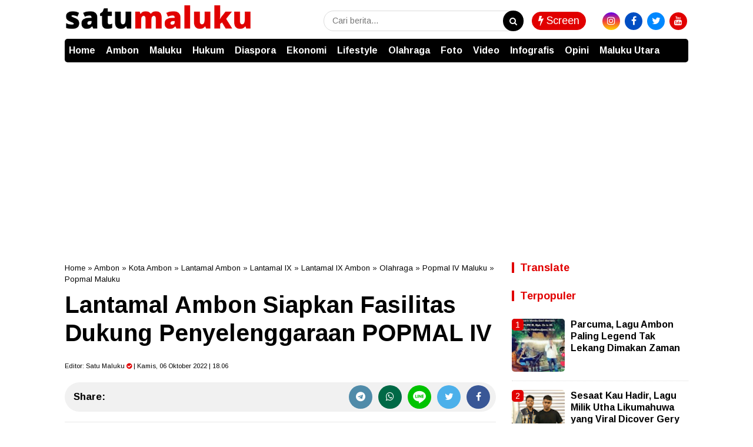

--- FILE ---
content_type: text/html; charset=utf-8
request_url: https://www.google.com/recaptcha/api2/aframe
body_size: 265
content:
<!DOCTYPE HTML><html><head><meta http-equiv="content-type" content="text/html; charset=UTF-8"></head><body><script nonce="SrnE891mRfgKXmra0fFKsQ">/** Anti-fraud and anti-abuse applications only. See google.com/recaptcha */ try{var clients={'sodar':'https://pagead2.googlesyndication.com/pagead/sodar?'};window.addEventListener("message",function(a){try{if(a.source===window.parent){var b=JSON.parse(a.data);var c=clients[b['id']];if(c){var d=document.createElement('img');d.src=c+b['params']+'&rc='+(localStorage.getItem("rc::a")?sessionStorage.getItem("rc::b"):"");window.document.body.appendChild(d);sessionStorage.setItem("rc::e",parseInt(sessionStorage.getItem("rc::e")||0)+1);localStorage.setItem("rc::h",'1768733357671');}}}catch(b){}});window.parent.postMessage("_grecaptcha_ready", "*");}catch(b){}</script></body></html>

--- FILE ---
content_type: text/javascript; charset=UTF-8
request_url: https://www.satumaluku.id/feeds/posts/summary/-/Lantamal%20Ambon?alt=json-in-script&orderby=updated&start-index=21&max-results=4&callback=showRelatedPost
body_size: 53195
content:
// API callback
showRelatedPost({"version":"1.0","encoding":"UTF-8","feed":{"xmlns":"http://www.w3.org/2005/Atom","xmlns$openSearch":"http://a9.com/-/spec/opensearchrss/1.0/","xmlns$blogger":"http://schemas.google.com/blogger/2008","xmlns$georss":"http://www.georss.org/georss","xmlns$gd":"http://schemas.google.com/g/2005","xmlns$thr":"http://purl.org/syndication/thread/1.0","id":{"$t":"tag:blogger.com,1999:blog-5960964629180299758"},"updated":{"$t":"2026-01-18T05:36:16.032+07:00"},"category":[{"term":"Ambon"},{"term":"Maluku"},{"term":"Kota Ambon"},{"term":"Maluku Utara"},{"term":"Hukum"},{"term":"Malut"},{"term":"Olahraga"},{"term":"Ternate"},{"term":"Pemkot Ambon"},{"term":"Lifestyle"},{"term":"Komunitas"},{"term":"Polda Maluku"},{"term":"Maluku Tengah"},{"term":"Kesehatan"},{"term":"Bisnis"},{"term":"Kota Ternate"},{"term":"Covid-19"},{"term":"Ekonomi"},{"term":"Malteng"},{"term":"Kasus Korupsi"},{"term":"Diaspora"},{"term":"Korupsi"},{"term":"DPRD Maluku"},{"term":"Idul Fitri"},{"term":"Pendidikan"},{"term":"Pandemi Covid-19"},{"term":"Polresta Ambon"},{"term":"Politik"},{"term":"Ramadhan"},{"term":"Lebaran"},{"term":"Unpatti Ambon"},{"term":"Polda Malut"},{"term":"PLN"},{"term":"Vaksinasi Covid-19"},{"term":"Pulau Haruku"},{"term":"Wisata"},{"term":"Maluku Tenggara"},{"term":"DPRD"},{"term":"PT PLN"},{"term":"BMKG"},{"term":"Covid 19"},{"term":"Stunting"},{"term":"Basarnas Ternate"},{"term":"Kodam Pattimura"},{"term":"Kapolda Maluku"},{"term":"Kepulauan Tanimbar"},{"term":"Pulau Ambon"},{"term":"Kekerdilan"},{"term":"Malra"},{"term":"Pemprov Maluku"},{"term":"SBB"},{"term":"Universitas Pattimura"},{"term":"Yudisial"},{"term":"Mudik"},{"term":"Seram Bagian Barat"},{"term":"Gubernur Maluku"},{"term":"Operasi SAR"},{"term":"Tim SAR"},{"term":"Unpatti"},{"term":"Nasional"},{"term":"Arus Mudik"},{"term":"DPRD Ambon"},{"term":"Seram Barat"},{"term":"UMKM"},{"term":"Bulan Ramadhan"},{"term":"Halmahera Selatan"},{"term":"KPK"},{"term":"Kasus Kekerdilan"},{"term":"Pasar Mardika"},{"term":"cuaca ekstrem"},{"term":"Kasus Stunting"},{"term":"Pemilu 2024"},{"term":"gempa"},{"term":"Kejati Maluku"},{"term":"cuaca buruk"},{"term":"Halsel"},{"term":"Inflasi"},{"term":"Ramadhan 1444 Hijriah"},{"term":"BMKG Ambon"},{"term":"SAR"},{"term":"Tanimbar"},{"term":"Wali Kota Ambon"},{"term":"BBM"},{"term":"Buru"},{"term":"Ramadhan 1444 H"},{"term":"Banjir"},{"term":"Pemerintah Kota Ambon"},{"term":"ASN"},{"term":"Bank Indonesia"},{"term":"BI"},{"term":"BPBD"},{"term":"Buru Selatan"},{"term":"Gempa Bumi"},{"term":"Basarnas Ambon"},{"term":"Kepulauan Aru"},{"term":"Popmal IV"},{"term":"Bandara Pattimura"},{"term":"Idul Fitri 1444 H"},{"term":"KPU"},{"term":"MBD"},{"term":"Sosialisasi"},{"term":"DPRD Kota Ambon"},{"term":"Musik"},{"term":"Universitas Pattimura Ambon"},{"term":"BPJamsostek"},{"term":"Maluku Barat Daya"},{"term":"Pemilu"},{"term":"Tipikor"},{"term":"narkoba"},{"term":"BPS"},{"term":"Kejari Ambon"},{"term":"Kota Tual"},{"term":"BPS Maluku"},{"term":"Dinas Kesehatan"},{"term":"TNI"},{"term":"BI Maluku"},{"term":"BPJS Ketenagakerjaan"},{"term":"Kasus Narkoba"},{"term":"Lantamal Ambon"},{"term":"Halmahera Tengah"},{"term":"Sail Tidore"},{"term":"Konflik Antarwarga"},{"term":"PLN UIW MMU"},{"term":"Polda Maluku Utara"},{"term":"SBT"},{"term":"Tidore Kepulauan"},{"term":"Halmahera Utara"},{"term":"Halteng"},{"term":"Kebakaran"},{"term":"Lantamal IX"},{"term":"Lantamal IX Ambon"},{"term":"Pj Walikota Ambon"},{"term":"Seram Bagian Timur"},{"term":"Halut"},{"term":"PT pertamina"},{"term":"Pemkot Ternate"},{"term":"Pertamina"},{"term":"ekonomi maluku"},{"term":"Dinkes Ambon"},{"term":"Lawan Covid-19"},{"term":"PN Ambon"},{"term":"Pemilihan Umum"},{"term":"Rempah-rempah"},{"term":"UMKM Maluku"},{"term":"Video"},{"term":"Walikota Ambon"},{"term":"BKKBN"},{"term":"GPM"},{"term":"KPK Maluku"},{"term":"Sepakbola"},{"term":"Seram Timur"},{"term":"BPBD Maluku"},{"term":"Lingkungan Hidup"},{"term":"Sail Tidore 2022"},{"term":"Halmahera"},{"term":"KKT"},{"term":"Pemprov Malut"},{"term":"Konflik Haruku"},{"term":"Longsor"},{"term":"Pengadilan Negeri Ambon"},{"term":"Virus Corona"},{"term":"Aru"},{"term":"Bencana Alam"},{"term":"Kasus Penyuapan"},{"term":"Kota Tikep"},{"term":"News"},{"term":"Pulau Buru"},{"term":"Wisata Maluku"},{"term":"Bantuan Sosial"},{"term":"Bursel"},{"term":"IAKN Ambon"},{"term":"Idul Fitri 1444 Hijriah"},{"term":"KPU Maluku"},{"term":"Negeri Kariuw"},{"term":"Polri"},{"term":"Vaksinasi"},{"term":"BKSDA Maluku"},{"term":"Dana Desa"},{"term":"Kabupaten Buru"},{"term":"Kasus Kebakaran"},{"term":"Kasus Pelecehan Seksual"},{"term":"Politik Maluku"},{"term":"BMKG Ternate"},{"term":"Covid 19 Kota Ambon"},{"term":"Dinkes Kota Ambon"},{"term":"Disperindag"},{"term":"Gereja Protestan Maluku"},{"term":"HUT RI"},{"term":"Inflasi Maluku"},{"term":"Kasus Kekerasan"},{"term":"Libur Lebaran"},{"term":"SAR Ternate"},{"term":"BPBD Ambon"},{"term":"Gunung Botak"},{"term":"KSOP Ternate"},{"term":"Natal"},{"term":"Pangdam Pattimura"},{"term":"Seribu Pulau"},{"term":"Diaspora Maluku"},{"term":"Ekspor"},{"term":"Gempa Maluku"},{"term":"Halmahera Barat"},{"term":"Idul Adha"},{"term":"Pasar Murah"},{"term":"Pelecehan Seksual"},{"term":"Penanganan Covid 19"},{"term":"Protokol Kesehatan"},{"term":"APBD"},{"term":"BKKBN Malut"},{"term":"BPJAMSOSTEK Maluku"},{"term":"Bandara Pattimura Ambon"},{"term":"Bansos"},{"term":"Basarnas"},{"term":"Bawaslu"},{"term":"Bulog Maluku"},{"term":"Halbar"},{"term":"Hari Kemerdekaan"},{"term":"Minuman Keras"},{"term":"Pariwisata"},{"term":"Saumlaki"},{"term":"Sinode GPM"},{"term":"Teluk Ambon"},{"term":"UMKM Ambon"},{"term":"Virus Covid-19"},{"term":"AIDS"},{"term":"BPOM"},{"term":"Banda Neira"},{"term":"Batu Merah"},{"term":"Bentrok Antarwarga"},{"term":"Covid 19 Ambon"},{"term":"DIshub ambon"},{"term":"Desa Kariuw"},{"term":"Dinas Pertanian"},{"term":"Disperindag Maluku"},{"term":"Ekspor Maluku"},{"term":"Hujan Lebat"},{"term":"Kasus Pencabulan"},{"term":"Kepulauan Sula"},{"term":"Minyak Goreng"},{"term":"Pasar Mardika Ambon"},{"term":"Penanganan Covid-19 Ambon"},{"term":"Perayaan Natal"},{"term":"Piala Dunia"},{"term":"laka lantas"},{"term":"BKSDA"},{"term":"BPBD Kota Ambon"},{"term":"Bawaslu Maluku"},{"term":"Baznas"},{"term":"Dispar Maluku"},{"term":"Kejaksaan Negeri Ambon"},{"term":"Kementerian Agama"},{"term":"Kepulauan Buru"},{"term":"Komisi Pemilihan Umum"},{"term":"Maluku Lifestyle"},{"term":"Naik Haji"},{"term":"Pemberlakuan PSBB"},{"term":"Piala Dunia 2022"},{"term":"RSUD Haulussy"},{"term":"Tual"},{"term":"Batumerah"},{"term":"Bulan Suci Ramadhan"},{"term":"Dinas Kesehatan Ambon"},{"term":"Dinas Pariwisata"},{"term":"Ekonomi Malut"},{"term":"HIV"},{"term":"IAIN Ambon"},{"term":"KPU Malut"},{"term":"Kapolda Malut"},{"term":"Kasus Penganiayaan"},{"term":"Orang Hilang"},{"term":"Pelabuhan Yos Sudarso"},{"term":"Pelni Ambon"},{"term":"Pulau Banda"},{"term":"SAR Ambon"},{"term":"banda"},{"term":"kemendagri"},{"term":"Ambon City of Music"},{"term":"BI Malut"},{"term":"BKKBN Maluku Utara"},{"term":"Badan Pusat Statistik"},{"term":"Bahasa Daerah"},{"term":"Gempabumi"},{"term":"HIV\/Aids"},{"term":"HUT RI ke-77"},{"term":"Haruku"},{"term":"Jenazah Covid-19"},{"term":"KONI"},{"term":"PT Pelni"},{"term":"Tenaga Kesehatan"},{"term":"UKM"},{"term":"Unjuk Rasa"},{"term":"Vaksinasi Booster"},{"term":"Walkot Ambon"},{"term":"BPBD Malut"},{"term":"DLHP Ambon"},{"term":"HUT Kota Ambon"},{"term":"Hujan Deras"},{"term":"Kasus Pembunuhan"},{"term":"Kasus Pemerkosaan"},{"term":"Kemenag maluku"},{"term":"Morotai"},{"term":"Nusaniwe"},{"term":"PLN Maluku"},{"term":"Penghargaan"},{"term":"Penjabat Walikota Ambon"},{"term":"Polres Ternate"},{"term":"Presiden Jokowi"},{"term":"Pulau Morotai"},{"term":"saparua"},{"term":"AMO"},{"term":"APBD 2023"},{"term":"Ambon Music Office"},{"term":"BKKBN Maluku"},{"term":"Bulan Puasa"},{"term":"DLHP"},{"term":"DPD RI"},{"term":"Desa Ori"},{"term":"Dinas Lingkungan Hidup"},{"term":"Dugaan Korupsi"},{"term":"Gelombang Tinggi"},{"term":"Haji"},{"term":"Idul Adha 1443 H"},{"term":"Inflasi Ambon"},{"term":"KPU Maluku Utara"},{"term":"Kasus Gratifikasi"},{"term":"Kasus Penembakan"},{"term":"Kasus Rudapaksa"},{"term":"Kesultanan Ternate"},{"term":"OPD"},{"term":"Operasi Pasar Murah"},{"term":"PON Papua"},{"term":"Polisi"},{"term":"Popmal 2022"},{"term":"Provinsi Maluku"},{"term":"Sembako"},{"term":"TNI AL"},{"term":"Tindak Pidana Korupsi"},{"term":"Tinju"},{"term":"BLT BBM"},{"term":"BPJS"},{"term":"BPOM Maluku"},{"term":"Cagar Budaya"},{"term":"DPR RI"},{"term":"Desa Pelauw"},{"term":"Dinas Perhubungan"},{"term":"Dinas Pertanian Maluku"},{"term":"Euro 2020"},{"term":"HUT Kodam Pattimura"},{"term":"Jasa Raharja"},{"term":"KM Cahaya Arafah"},{"term":"Kejati Malut"},{"term":"Mudik Lebaran"},{"term":"Negeri Tawiri"},{"term":"PT IWIP"},{"term":"Sofifi"},{"term":"Sultan Ternate"},{"term":"Terminal Mardika"},{"term":"Artis Maluku"},{"term":"BPK"},{"term":"BPTD"},{"term":"Bank Indonesia Maluku"},{"term":"Beras"},{"term":"DPD Maluku"},{"term":"Dinas Pendidikan"},{"term":"Distan Maluku"},{"term":"Kepulauan Banda"},{"term":"Kunjungan Presiden"},{"term":"Liga 3"},{"term":"Minyak Tanah"},{"term":"Pelni"},{"term":"Pemilihan Umum 2024"},{"term":"Pemprov Maluku Utara"},{"term":"Penembakan"},{"term":"Pesparani Maluku"},{"term":"Popmal IV Maluku"},{"term":"Richard Louhenapessy"},{"term":"TNI AD"},{"term":"TP PKK"},{"term":"TP PKK Ambon"},{"term":"Tahun Baru"},{"term":"UKIM Ambon"},{"term":"UMKM Malut"},{"term":"Vaksinasi Massal"},{"term":"ASN Ambon"},{"term":"Arus Balik Mudik"},{"term":"BBM Subsidi"},{"term":"BI Maluku Utara"},{"term":"BNPB"},{"term":"BPTD Maluku"},{"term":"Bakti Sosial"},{"term":"Bantuan Sembako"},{"term":"DPD"},{"term":"Disdik Ambon"},{"term":"Disdik kota Ambon"},{"term":"Ditpolairud Maluku"},{"term":"Ditpolairud Polda Maluku"},{"term":"GMKI Ambon"},{"term":"Inflasi Kota Ambon"},{"term":"KKP"},{"term":"Kasus Pelecehan"},{"term":"Kekerasan Anak"},{"term":"Kekerasan Seksual"},{"term":"Konflik Malra"},{"term":"Konflik Tual"},{"term":"Minyak Goreng Curah"},{"term":"Miras Ilegal"},{"term":"Negeri Aboru"},{"term":"Negeri Amahusu"},{"term":"Negeri Hulaliu"},{"term":"OJK"},{"term":"Operasi Pasar"},{"term":"PETI"},{"term":"PLN UP3"},{"term":"PPKM"},{"term":"PT Jasa Raharja"},{"term":"PT PLN Maluku"},{"term":"Pencabulan"},{"term":"Percepatan Penanganan Covid-19 Ambon"},{"term":"Pulau Obi"},{"term":"RSUD Haulussy Ambon"},{"term":"Sirimau"},{"term":"Vaksinasi Gratis"},{"term":"ambon kota musik"},{"term":"Ambon New Port"},{"term":"Australia"},{"term":"BPS Malut"},{"term":"BPVP Ambon"},{"term":"Bawaslu Malut"},{"term":"Belanda"},{"term":"Brimob Polda Maluku"},{"term":"Budaya"},{"term":"DKP Maluku"},{"term":"DPPKB Ambon"},{"term":"Demo"},{"term":"Dinas Pariwisata Maluku"},{"term":"Ekonomi Ambon"},{"term":"Gubernur Malut"},{"term":"Kariuw"},{"term":"Kebutuhan Pokok"},{"term":"Kei Besar"},{"term":"Kejaksaan Negeri"},{"term":"Kota Sofifi"},{"term":"LPM IAIN Ambon"},{"term":"Lapas Ambon"},{"term":"Lumbung Ikan Nasional"},{"term":"Miras"},{"term":"Nataru"},{"term":"OJK Maluku"},{"term":"Ombudsman RI"},{"term":"PDAM"},{"term":"PPPK"},{"term":"PT Angkasa Pura I"},{"term":"PT Pelni Ambon"},{"term":"PTM"},{"term":"Pelabuhan Ambon"},{"term":"Pelantikan"},{"term":"Pemerkosaan"},{"term":"Pertalite"},{"term":"Politik Malut"},{"term":"Ramadhan 2023"},{"term":"Sekkot Ambon"},{"term":"TBC"},{"term":"Tanah Longsor"},{"term":"Tawuran"},{"term":"Tidore"},{"term":"Unesco"},{"term":"Vaksin Covid-19"},{"term":"Vlissingen"},{"term":"Air Bersih"},{"term":"Aksi Demo"},{"term":"Angkasa Pura I"},{"term":"BPBD Kota Ternate"},{"term":"BPBD Ternate"},{"term":"BPOM Ambon"},{"term":"BPVP"},{"term":"Baksos"},{"term":"Baznas Maluku"},{"term":"Bentrok Tual"},{"term":"Bisnis Maluku"},{"term":"CJH"},{"term":"Calon Jamaah Haji"},{"term":"DKP Ambon"},{"term":"DLHP Kota Ambon"},{"term":"Dishub Kota Ambon"},{"term":"Ganja"},{"term":"Halmahera Timur"},{"term":"Halong"},{"term":"IAKN"},{"term":"Jaminan Sosial"},{"term":"KDRT"},{"term":"KONI Ambon"},{"term":"KONI Maluku"},{"term":"Kamtibmas"},{"term":"Kapal Pelni"},{"term":"Kapolresta Ambon"},{"term":"Kasus Pencurian"},{"term":"Kasus Tawuran"},{"term":"Kecelakaan Lalu Lintas"},{"term":"Kejari Ternate"},{"term":"Kementerian PUPR"},{"term":"Kepala Desa"},{"term":"Kepsul"},{"term":"Komnas HAM"},{"term":"Konflik Warga"},{"term":"Kota Musik"},{"term":"LIN"},{"term":"LIN Maluku"},{"term":"MCC"},{"term":"Mahasiswa"},{"term":"Narapidana"},{"term":"Negeri Waai"},{"term":"Negeri Wakal"},{"term":"PDAM Ambon"},{"term":"Pahlawan Nasional"},{"term":"Pajak"},{"term":"Pattimura"},{"term":"Pencurian"},{"term":"Pengungsi Kariuw"},{"term":"Pesepakbola Maluku"},{"term":"Polresta Pulau Ambon"},{"term":"Positif Covid-19"},{"term":"Puasa"},{"term":"Pulau Seram"},{"term":"RSKD Maluku"},{"term":"Rekor MURI"},{"term":"Remisi"},{"term":"Revitalisasi Bahasa Daerah"},{"term":"Santunan"},{"term":"Satwa Liar"},{"term":"Sekda Maluku"},{"term":"Status PSBB"},{"term":"UKM Maluku"},{"term":"UMKM Kota Ambon"},{"term":"Warga Ambon"},{"term":"jembatan merah putih"},{"term":"negeri hukurila"},{"term":"APBN"},{"term":"ASN Maluku"},{"term":"Angin Kencang"},{"term":"Anugerah Pesona Indonesia"},{"term":"Aparatur Sipil Negara"},{"term":"Arus Balik"},{"term":"BMPP"},{"term":"BNNP"},{"term":"BPJS Kesehatan"},{"term":"BRIN"},{"term":"Bahasa Daerah Maluku"},{"term":"Bawaslu Maluku Utara"},{"term":"Buaya"},{"term":"Calon Haji"},{"term":"DD-ADD"},{"term":"DKP"},{"term":"DKP Kota Ambon"},{"term":"DLH"},{"term":"DP3AMD"},{"term":"DP3AMD Kota Ambon"},{"term":"DPPKB Kota Ambon"},{"term":"Dinkes Maluku"},{"term":"Disdukcapil Ambon"},{"term":"Disperindag Ambon"},{"term":"ETLE"},{"term":"Ekonomi Maluku Utara"},{"term":"Garuda Indonesia"},{"term":"IAIN"},{"term":"Ibadah Haji"},{"term":"Imunisasi Anak"},{"term":"John Kei"},{"term":"KONI Kota Ambon"},{"term":"KPU SBB"},{"term":"KUR"},{"term":"Kajati Maluku"},{"term":"Kapolri"},{"term":"Kasus Kekerasan Anak"},{"term":"Kawasan Mardika"},{"term":"Kecamatan Sirimau"},{"term":"Kekerasan"},{"term":"Kemenag"},{"term":"Kemenkumham"},{"term":"Keracunan Makanan"},{"term":"Keuskupan Amboina"},{"term":"Konflik"},{"term":"Korban Banjir"},{"term":"Korban Gempa"},{"term":"Korupsi DD-ADD"},{"term":"Kota Vlissingen"},{"term":"LPM Lintas"},{"term":"Mahasiswa Unpatti"},{"term":"Malaria"},{"term":"Maluku FC"},{"term":"Mantan Walikota Ambon"},{"term":"Meninggal Dunia"},{"term":"Menparekraf"},{"term":"Mercy Barends"},{"term":"Musik Ambon"},{"term":"Narkotika"},{"term":"Natal 2022"},{"term":"Negeri Batumerah"},{"term":"Negeri Pelauw"},{"term":"Negeri Rutong"},{"term":"Negeri Tulehu"},{"term":"Ombudsman"},{"term":"Operasi Yustisi"},{"term":"PLN Ambon"},{"term":"PPKM Level 1"},{"term":"Pembelajaran Tatap Muka"},{"term":"Penjabat Wali Kota"},{"term":"Peraturan Daerah"},{"term":"Pertambangan"},{"term":"Pesparani Katolik"},{"term":"Pilkades"},{"term":"Pohon Tumbang"},{"term":"Popmal"},{"term":"Pulau Kariuw"},{"term":"Pulau Taliabu"},{"term":"RSU Chasan Boesoerie"},{"term":"RSUD Ambon"},{"term":"SMA Siwalima Ambon"},{"term":"Salahutu"},{"term":"Sampah"},{"term":"Sandiaga Uno"},{"term":"Satgas Covid-19"},{"term":"Sekot Ambon"},{"term":"TP PKK Maluku"},{"term":"Tarif Angkot"},{"term":"Tim SAR Gabungan"},{"term":"Tim SAR Ternate"},{"term":"Tobelo"},{"term":"Trotoar Licin"},{"term":"UKIM"},{"term":"Unkhair Ternate"},{"term":"Wali Kota Ternate"},{"term":"Warga Kota Ambon"},{"term":"Yayasan Pelangi Maluku"},{"term":"jamaah calon haji"},{"term":"ASDP"},{"term":"ASN Kota Ambon"},{"term":"ASN pemkot Ambon"},{"term":"Adat Pukul Sapu Lidi"},{"term":"Aksi Sosial"},{"term":"Alokasi Dana Desa"},{"term":"BKIPM Ambon"},{"term":"BNN"},{"term":"BNNP Maluku"},{"term":"BNPP"},{"term":"BRIN Maluku"},{"term":"Baguala"},{"term":"Balai Kota Ambon"},{"term":"Baznas Ternate"},{"term":"Bencana Longsor"},{"term":"Bentrok Malra"},{"term":"Bentrok Warga"},{"term":"Bintara Polri"},{"term":"Bupati Malra"},{"term":"Cengkih"},{"term":"Clerry Cleffy Institute"},{"term":"DPR"},{"term":"DPR Dapil Maluku"},{"term":"Desa Batu Merah"},{"term":"Digitalisasi"},{"term":"Dinsos Ambon"},{"term":"Disdukcapil"},{"term":"Dishub Maluku"},{"term":"Disnaker Ambon"},{"term":"Disperindag Ternate"},{"term":"Donor Darah"},{"term":"Dwi Prihandini"},{"term":"Ekonomi Kota Ambon"},{"term":"Fans Belanda"},{"term":"Fans De Oranje Maluku"},{"term":"Festival Jukulele"},{"term":"GAMKI"},{"term":"Gerhana Bulan"},{"term":"HUT Bhayangkara"},{"term":"Haltim"},{"term":"Harga Cengkih"},{"term":"Hari Bhayangkara"},{"term":"Hari Pattimura"},{"term":"Hari Sumpah Pemuda"},{"term":"Hewan Kurban"},{"term":"Hujan Angin"},{"term":"Imunisasi"},{"term":"JMP"},{"term":"Jasa Raharja Maluku"},{"term":"Joko Widodo"},{"term":"Jokowi"},{"term":"KPU Ambon"},{"term":"KSOP"},{"term":"Kapolres Malteng"},{"term":"Karantina Pertanian Ternate"},{"term":"Kasdam Pattimura"},{"term":"Kasus Covid 19"},{"term":"Kasus Penyalahgunaan Narkoba"},{"term":"Kejaksaan Tinggi"},{"term":"Kejuaraan Nasional"},{"term":"Kemenparekraf"},{"term":"Ketua Sinode GPM"},{"term":"Komunitas Lingkungan"},{"term":"Konflik Maluku"},{"term":"Korea"},{"term":"Kunjungan Kerja"},{"term":"Lapangan Merdeka"},{"term":"Legend"},{"term":"Lion Air"},{"term":"MUI Maluku"},{"term":"MURI"},{"term":"Mahkamah Agung"},{"term":"Menparekraf RI"},{"term":"Moluccas Coastal Care"},{"term":"Nakes Covid-19"},{"term":"Napi"},{"term":"Negeri Batu Merah"},{"term":"Nelayan Hilang"},{"term":"Ombudsman Maluku"},{"term":"PKK Maluku"},{"term":"PSBB Kota Ambon"},{"term":"PUPR"},{"term":"Paket Sembako"},{"term":"Papua"},{"term":"Pariwisata Maluku"},{"term":"Pedagang Pasar"},{"term":"Pelabuhan Ternate"},{"term":"Pelayanan Publik"},{"term":"Pembangunan Infrastruktur"},{"term":"Pemilihan Kepala Desa"},{"term":"Pemuda Kei"},{"term":"Penanganan Covid-19 Kota Ambon"},{"term":"Pencabulan Anak"},{"term":"Penganiayaan Perawat"},{"term":"Pengelolaan Sampah"},{"term":"Penghadangan Ambulance"},{"term":"Penjabat Walikota"},{"term":"Penyalahgunaan Narkoba"},{"term":"Perairan Maluku"},{"term":"Perayaan Tahun Baru"},{"term":"Perda"},{"term":"Perusahaan Tambang"},{"term":"Pilkada"},{"term":"Polres Halteng"},{"term":"Polresta Ternate"},{"term":"Popmal IV 2022"},{"term":"Provokator"},{"term":"Pulau Aru"},{"term":"Pungli"},{"term":"RSKD"},{"term":"RSU CB Ternate"},{"term":"RSUD Dr Haulussy"},{"term":"Rektor UKIM Ambon"},{"term":"Revitalisasi Pasar Mardika"},{"term":"SMA Siwalima"},{"term":"SPBU"},{"term":"Saparua Timur"},{"term":"Satgas Penanganan Covid-19"},{"term":"Senjata Api"},{"term":"Stok Beras"},{"term":"TGPP Maluku"},{"term":"TNI-Polri"},{"term":"TP-PKK"},{"term":"Telkomsel"},{"term":"Tipikor Ambon"},{"term":"Toleransi"},{"term":"Transportasi Laut"},{"term":"UKM Ambon"},{"term":"UKM Kota Ambon"},{"term":"Universitas Khairun"},{"term":"Unpatti Kota Ambon"},{"term":"Vaksin Sinovac"},{"term":"Vaksinasi Virus Corona"},{"term":"Walkot Ternate"},{"term":"Warga Kariuw"},{"term":"Wisata Ambon"},{"term":"listrik"},{"term":"pembunuhan"},{"term":"penganiayaan"},{"term":"penyandang disabilitas"},{"term":"satpol pp"},{"term":"AJI"},{"term":"APBD Maluku"},{"term":"APEKSI"},{"term":"Ambon City Center"},{"term":"Ambon Smart City"},{"term":"Angkot"},{"term":"Angkutan Umum"},{"term":"BAZNAS Malut"},{"term":"BIAN"},{"term":"BMKG Maluku"},{"term":"BNPB Maluku"},{"term":"BPH Migas"},{"term":"BPK RI"},{"term":"BPN"},{"term":"Badan Pusat Statistik Maluku"},{"term":"Bahan Bakar Minyak"},{"term":"Bahasa Maluku"},{"term":"Bandara Ambon"},{"term":"Brimob"},{"term":"Budidaya Ikan"},{"term":"Bupati Buru Selatan"},{"term":"Buronan Polisi"},{"term":"Cuaca"},{"term":"Cuaca Esktrem"},{"term":"DLH Kota Ternate"},{"term":"DLH Malut"},{"term":"DP3AMD Ambon"},{"term":"DPD PDIP Maluku"},{"term":"DPPKB"},{"term":"DPRD Malut"},{"term":"Dana Gempa"},{"term":"Danau Tolire"},{"term":"Danlantamal Ambon"},{"term":"De Oranje"},{"term":"Demonstrasi Mahasiswa"},{"term":"Dinas Kesehatan Kota Ambon"},{"term":"Dinas PUPR Maluku"},{"term":"Dinas Pendidikan Ambon"},{"term":"Dinas Sosial"},{"term":"Dinas Sosial Ambon"},{"term":"Dispendukcapil"},{"term":"Ditpolairud"},{"term":"Ditpolairud Malut"},{"term":"Ditpolairud Polda Malut"},{"term":"Dokter Spesialis"},{"term":"Dubes Vatikan"},{"term":"Ekonomi Kreatif"},{"term":"FK Unpatti"},{"term":"Film"},{"term":"Forkopimda"},{"term":"Gerhana Bulan Total"},{"term":"Green Moluccas"},{"term":"Gugus Tugas Covid-19 Ambon"},{"term":"HAM"},{"term":"HUT TNI"},{"term":"Harga Kebutuhan Pokok"},{"term":"Hari Buruh"},{"term":"Hari Raya Idul Fitri"},{"term":"Harita Nickel"},{"term":"Hutan Mangrove"},{"term":"JCH"},{"term":"JPU Kejari Ambon"},{"term":"Jakarta"},{"term":"Jamaah Haji"},{"term":"Jemaat GPM Silo"},{"term":"KKP Maluku"},{"term":"KPU Kota Ambon"},{"term":"KSOP Ambon"},{"term":"Kantor Pos Ambon"},{"term":"Karate"},{"term":"Kasus HIV"},{"term":"Kasus Kekerasan Seksual"},{"term":"Kecamatan Nusaniwe"},{"term":"Kecelakaan Lantas"},{"term":"Kecelakaan Laut"},{"term":"Kejari Kepulauan Aru"},{"term":"Kejurnas"},{"term":"Kelistrikan Ambon"},{"term":"Keluarga Berencana"},{"term":"Kelurahan Silale"},{"term":"Kemenkeu"},{"term":"Kemiskinan"},{"term":"Kepulauan Widi"},{"term":"Klinik Mata"},{"term":"Klinik Mata Ambon - Vlissingen"},{"term":"Komnas HAM Maluku"},{"term":"Konflik Kariuw"},{"term":"Kontingen PON Maluku"},{"term":"Kunjungan Wakil Presiden"},{"term":"LPG"},{"term":"Lapangan Merdeka Ambon"},{"term":"Lapas Ternate"},{"term":"Lawan Covid-19 Ambon"},{"term":"Lion Air Group"},{"term":"Malam Takbiran"},{"term":"Mangrove"},{"term":"Masjid Raya Maluku"},{"term":"Masohi"},{"term":"Mendagri"},{"term":"Miras Tradisional"},{"term":"Murad Ismail"},{"term":"Musisi Maluku"},{"term":"Mutasi"},{"term":"Nakes"},{"term":"Namlea"},{"term":"Narkotika Obat Berbahaya"},{"term":"Negeri Laha"},{"term":"Negeri Latuhalat"},{"term":"Negeri Naku"},{"term":"Negeri Nusaniwe"},{"term":"Negeri Soya"},{"term":"Negeri Urimessing"},{"term":"Nelayan Ambon"},{"term":"Nilai Ekspor"},{"term":"Non ASN"},{"term":"Objek Wisata"},{"term":"Operasi Ketupat"},{"term":"Opini"},{"term":"Ori"},{"term":"PETI Gunung Botak"},{"term":"PLN Mobile"},{"term":"PLTS"},{"term":"PMI"},{"term":"PNM Ambon"},{"term":"PON"},{"term":"PSA Ambon"},{"term":"PSBB Transisi Kota Ambon"},{"term":"PT PLN UIW MMU"},{"term":"PT SMI"},{"term":"Pasar Tradisional"},{"term":"Passo"},{"term":"Pegadaian Ambon"},{"term":"Pekerja Migran"},{"term":"Pelabuhan Yos Sudarso Ambon"},{"term":"Pelaku Perjalanan"},{"term":"Pemerintah Kota"},{"term":"Pemerintah Kota Ternate"},{"term":"Pemkab Malteng"},{"term":"Penambangan Emas"},{"term":"Penambangan Ilegal"},{"term":"Penanganan Covid-19 Maluku"},{"term":"Penerapan PSBB Ambon"},{"term":"Pengadilan Tinggi Ambon"},{"term":"Penjabat Bupati"},{"term":"Pentahbisan"},{"term":"Pentahbisan Uskup"},{"term":"Penyanyi Ambon"},{"term":"Penyuapan"},{"term":"Percepatan Vaksinasi"},{"term":"Peringatan HUT RI"},{"term":"Persero"},{"term":"Pertanian"},{"term":"Pertumbuhan Ekonomi"},{"term":"Pesparani"},{"term":"Pilkades Serentak"},{"term":"Polairud Polda Maluku"},{"term":"Politik Ambon"},{"term":"Polres Ambon"},{"term":"Polres Pulau Buru"},{"term":"Polres SBB"},{"term":"Polsek Pulau Haruku"},{"term":"Popmal Maluku"},{"term":"Premanisme"},{"term":"Presparani Katolik"},{"term":"Pukul Manyapu"},{"term":"Pukul Sapu Lidi"},{"term":"Pungutan Liar"},{"term":"QRIS"},{"term":"RS Bhayangkara"},{"term":"RSU CB"},{"term":"Remisi Napi"},{"term":"Restorative Justice"},{"term":"Rudapaksa"},{"term":"SDM Maluku"},{"term":"SEA Games"},{"term":"SPKLU"},{"term":"Shalat Idul Adha"},{"term":"Shalat Ied"},{"term":"Sopir Angkot"},{"term":"Sosial Media"},{"term":"TNI\/Polri"},{"term":"TPA"},{"term":"Takjil"},{"term":"Tambang Emas"},{"term":"Tempat Hiburan Malam"},{"term":"Tersangka"},{"term":"Tim SAR Ambon"},{"term":"Tradisi"},{"term":"Tulehu"},{"term":"UMKM Maluku Utara"},{"term":"Universitas Kristen Indonesia Maluku"},{"term":"Uskup Diosis Amboina"},{"term":"Vaksin Corona"},{"term":"Vaksinasi Anak"},{"term":"Vaksinasi Lansia"},{"term":"Wapres RI"},{"term":"Wings Air"},{"term":"Wirausaha"},{"term":"Wisata Maluku."},{"term":"Wisata Malut"},{"term":"investasi"},{"term":"sagu"},{"term":"AJI Ambon"},{"term":"AMI Awards 2021"},{"term":"ANP"},{"term":"APBD 2022"},{"term":"APBD Kota Ambon"},{"term":"ASN Malut"},{"term":"Abrasi"},{"term":"Acara Pukul Sapu"},{"term":"Adat Pukul Manyapu"},{"term":"Agama"},{"term":"Agus Ririmasse"},{"term":"Alvin Tehupeiory"},{"term":"Ambon Plaza"},{"term":"Ambon-Vlissingen"},{"term":"Ambulans Laut"},{"term":"Ampera Maluku"},{"term":"Anak Stunting"},{"term":"Anggaran Dana Desa"},{"term":"Anggota DPR"},{"term":"Angka Pengangguran"},{"term":"Anjungan Listrik Mandiri"},{"term":"Anti Kekerasan Perempuan"},{"term":"Aplikasi PeduliLindungi"},{"term":"Arkeologi"},{"term":"BKD Maluku"},{"term":"BKIPM"},{"term":"BLT"},{"term":"BMPP Nusantara"},{"term":"BNN Maluku Utara"},{"term":"BNN Malut"},{"term":"BNNP Malut"},{"term":"BP3"},{"term":"BP3 Ambon"},{"term":"BPBD Halbar"},{"term":"BPBD Halsel"},{"term":"BPBD Maluku Utara"},{"term":"BPCB"},{"term":"BPJS Maluku"},{"term":"BPK Maluku"},{"term":"BPS Maluku Utara"},{"term":"BTN Passo indah"},{"term":"BUMD"},{"term":"BUMN"},{"term":"Badan Pengawas Pemilu"},{"term":"Bahan Pokok"},{"term":"Baku Pukul"},{"term":"Bandara Sultan Baabullah"},{"term":"Banjir Rob"},{"term":"Bantuan Langsung Tunai"},{"term":"Baznas Ambon"},{"term":"Bebas Narkoba"},{"term":"Bencana"},{"term":"Benteng Nieuw Victoria"},{"term":"Beras Bulog"},{"term":"Bing Leiwakabessy"},{"term":"Bob Tutupoly"},{"term":"Brimob Malut"},{"term":"Bulan Imunisasi Anak"},{"term":"Bulog Divre Maluku"},{"term":"Bupati Maluku Tenggara"},{"term":"Bupati SBB"},{"term":"Buronan Kriminal"},{"term":"Burung Nuri"},{"term":"CJH Kota Ambon"},{"term":"CPNS"},{"term":"Cabor Tinju"},{"term":"Caleg"},{"term":"Calon Haji Maluku"},{"term":"Calon Rektor UKIM Ambon"},{"term":"Cantika Abigail"},{"term":"Capaian Vaksinasi"},{"term":"Cengkeh"},{"term":"Cuaca Ekstrim"},{"term":"DD"},{"term":"DKP Malut"},{"term":"DPD Dapil Maluku"},{"term":"DPR DAPIL"},{"term":"DPRD SBB"},{"term":"Dana BOS"},{"term":"Danlantamal IX"},{"term":"Denda Pelanggar PSBB Ambon"},{"term":"Depresi"},{"term":"Desa Galala"},{"term":"Desa Poka"},{"term":"Diabetes"},{"term":"Dinas Kesehatan Maluku"},{"term":"Dinas Koperasi"},{"term":"Dinas PUPR"},{"term":"Dinas Perhubungan Kota Ambon"},{"term":"Dinas Pertanian Malut"},{"term":"Dinas Tenaga Kerja"},{"term":"Dinkes Malut"},{"term":"Dinsos Kota Ambon"},{"term":"Disarpus Maluku Utara"},{"term":"Disarpus Malut"},{"term":"Diskominfo Sandi"},{"term":"Disnaker Kota Ambon"},{"term":"Dispar SBB"},{"term":"Disperindag Kota Ambon"},{"term":"Distan Malut"},{"term":"Distan Ternate"},{"term":"Ditlantas Polda Maluku"},{"term":"Ditreskrimum Polda Maluku"},{"term":"Dobo"},{"term":"Donasi"},{"term":"Dugaan Kasus Korupsi"},{"term":"Dusun Airlouw"},{"term":"Dusun Ori"},{"term":"Dusun Tuni"},{"term":"EBT"},{"term":"Ekspor Ikan"},{"term":"Energi Baru Terbarukan"},{"term":"FISIP Unpatti"},{"term":"FK Unpatti Ambon"},{"term":"Fans De Oranje"},{"term":"Fans Der Panzer"},{"term":"Fasilitas Kesehatan"},{"term":"Festival Meti Kei"},{"term":"Festival Pesona Meti Kei"},{"term":"Festival Tunas Bahasa Ibu"},{"term":"Foto"},{"term":"GPM Ambon"},{"term":"Guru"},{"term":"Guru Besar"},{"term":"Guru Honorer"},{"term":"HUT GPM"},{"term":"HUT ke-446 Kota Ambon"},{"term":"Harga Cabai"},{"term":"Harga Minyak Goreng"},{"term":"Harga Telur"},{"term":"Hari Raya"},{"term":"Hari Raya Idul Adha"},{"term":"Hasil Perkebunan"},{"term":"Hative Kecil"},{"term":"Heka Leka Belanda"},{"term":"IWAPI"},{"term":"IWAPI Maluku"},{"term":"IWIP"},{"term":"Imigrasi Ambon"},{"term":"Imlek di Ambon"},{"term":"Inflasi Malut"},{"term":"Institut Agama Kristen Negeri"},{"term":"JAFC"},{"term":"Jaksa Penuntut Umum"},{"term":"Jasa Covid-19"},{"term":"Jenasah Covid-19"},{"term":"KB"},{"term":"KPID Maluku"},{"term":"KPK Ambon"},{"term":"KPK RI"},{"term":"KPM"},{"term":"KPU Aru"},{"term":"KPU RI"},{"term":"KSP"},{"term":"Kailuhu Band"},{"term":"Kapolda Maluku Utara"},{"term":"Karateka"},{"term":"Kasus Korpus"},{"term":"Kasus Penipuan"},{"term":"Kasus Suap"},{"term":"Keadilan Restoratif"},{"term":"Kebutuhan Air Bersih"},{"term":"Kecamatan Teluk Ambon"},{"term":"Kecelakaan"},{"term":"Kei Kecil"},{"term":"Kejaksaan Agung RI"},{"term":"Kejari Dobo"},{"term":"Kejari Halut"},{"term":"Kejati"},{"term":"Kemacetan"},{"term":"Kemenag Kota Ternate"},{"term":"Kemenag Ternate"},{"term":"Kemendikbudristek"},{"term":"Kemenkeu Maluku"},{"term":"Kemenko Marves"},{"term":"Kemenpan RB RI"},{"term":"Kemensos RI"},{"term":"Kementerian ESDM"},{"term":"Kementerian Kelautan dan Perikanan"},{"term":"Kementerian Keuangan"},{"term":"Kementerian Pertanian"},{"term":"Kepala Dinas Kesehatan Kota Ambon"},{"term":"Kepulauan Kei"},{"term":"Kepulauan Morotai"},{"term":"Kode Etik"},{"term":"Kodim 1504 Ambon"},{"term":"Komisi Pemberantas Korupsi"},{"term":"Komunitas Green Moluccas"},{"term":"Konflik Maluku Tenggara"},{"term":"Konflik Sosial"},{"term":"Kontingen Maluku"},{"term":"Korban Kebakaran"},{"term":"Korem Binaiya"},{"term":"Kota Layak Anak"},{"term":"Kota Tidore"},{"term":"Kredit Usaha Rakyat"},{"term":"Kudamati"},{"term":"Kusta"},{"term":"Lagu Ambon"},{"term":"Lalu Lintas"},{"term":"Lapas Maluku"},{"term":"Laskar Rempah"},{"term":"Latuhalat"},{"term":"Lawan Covid-19 Maluku"},{"term":"Leitimur Selatan"},{"term":"Liburan"},{"term":"Literasi"},{"term":"MUI"},{"term":"Makassar"},{"term":"Mal Ambon City Center"},{"term":"Malam Natal"},{"term":"Maluku Belanda"},{"term":"Maluku City Mall"},{"term":"Maluku Depok"},{"term":"Maluku Satu Rasa"},{"term":"Martha Christina Tiahahu"},{"term":"Marvey Kaya"},{"term":"Max Sopacua"},{"term":"Mediasi"},{"term":"Menko Marves"},{"term":"Minuman Keras Ilegal"},{"term":"Minuman Keras Sopi"},{"term":"Mobil Listrik"},{"term":"Mudik Nataru"},{"term":"Museum Siwalima"},{"term":"Museum Siwalima Ambon"},{"term":"Musisi Ambon"},{"term":"NTP"},{"term":"NTP Maluku"},{"term":"Naik Pangkat"},{"term":"Naker Honorer"},{"term":"Namrole"},{"term":"Negeri Galala"},{"term":"Negeri Hutumuri"},{"term":"Negeri Kailolo"},{"term":"Negeri Ori"},{"term":"Negeri Passo"},{"term":"Negeri Rumah Tiga"},{"term":"Nelayan"},{"term":"Nilai Tukar Petani"},{"term":"Nusalaut"},{"term":"ODHA"},{"term":"Olahraga Maluku"},{"term":"Organisasi Perangkat Daerah"},{"term":"PAD"},{"term":"PAN"},{"term":"PAN Maluku"},{"term":"PBVSI"},{"term":"PDAM Kota Ambon"},{"term":"PDI Perjuangan"},{"term":"PLN Maluku Utara"},{"term":"PLN Malut"},{"term":"PLTS Atap"},{"term":"PMI Ambon"},{"term":"PMI Maluku"},{"term":"PMK"},{"term":"PNM"},{"term":"PPK"},{"term":"PPKB Ambon"},{"term":"PPKB Kota Ambon"},{"term":"PSSI Malut"},{"term":"PT ASDP Ambon"},{"term":"PT Ambon"},{"term":"PT IWIP Malut"},{"term":"PTDH"},{"term":"Pantai Ternate"},{"term":"Partai Demokrat"},{"term":"Partai PAN"},{"term":"Partai Politik"},{"term":"Pascagempa"},{"term":"Pasien Covid 19"},{"term":"Pasien Covid-19"},{"term":"Patroli"},{"term":"Pedagang Musiman"},{"term":"Pedagang Pasar Mardika"},{"term":"PeduliLindungi"},{"term":"Pekan Olahraga Provinsi Maluku"},{"term":"Pekerja Rentan"},{"term":"Pelecehan Anak"},{"term":"Pembangunan"},{"term":"Pemdes"},{"term":"Pemilihan Presiden"},{"term":"Pemkab Halsel"},{"term":"Pemkab Malra"},{"term":"Penambangan Emas Ilegal"},{"term":"Pencegahan Stunting"},{"term":"Pendapatan Asli Daerah"},{"term":"Pengabdian Masyarakat"},{"term":"Pengadilan Tipikor"},{"term":"Pengaduan Masyarakat"},{"term":"Pengambilan Paksa Jenazah"},{"term":"Penyakit Kusta"},{"term":"Penyanyi Maluku"},{"term":"Penyebaran Narkoba"},{"term":"Penyelundupan"},{"term":"Penyelundupan Miras"},{"term":"Perahu Layar Darwin - Ambon"},{"term":"Perayaan HUT RI"},{"term":"Perayaan Paskah"},{"term":"Percasi Maluku"},{"term":"Peresmian"},{"term":"Pertambangan Ilegal"},{"term":"Pertamina Ambon"},{"term":"Pertanian Ternate"},{"term":"Pertina Ambon"},{"term":"Perum Bulog"},{"term":"Poka"},{"term":"Polairud Maluku"},{"term":"Polda"},{"term":"Politik Indonesia"},{"term":"Polres Halut"},{"term":"Polres Kepulauan Aru"},{"term":"Polres Kota Ambon"},{"term":"Polres Malteng"},{"term":"Polres SBT"},{"term":"Polres Seram Barat"},{"term":"Polresta"},{"term":"Polsek Nusaniwe"},{"term":"Polwan Polda Maluku"},{"term":"Presiden"},{"term":"Presparani Katolik Maluku"},{"term":"Prilly Latuconsina"},{"term":"Program KB"},{"term":"Program Kampung Iklim"},{"term":"Provinsi Maluku Utara"},{"term":"Pukul Sapu Lidi Mamala-Morela"},{"term":"Pulau Kei Besar"},{"term":"Pulau Tanimbar"},{"term":"Pulau Teor"},{"term":"Pulau Ternate"},{"term":"Pulau Widi"},{"term":"Puskesmas Rijali"},{"term":"Puteri Indonesia Maluku"},{"term":"Putra Maluku"},{"term":"Putry Pasanea"},{"term":"RS Bhayangkara Ambon"},{"term":"RSUD Dr Haulussy Ambon"},{"term":"Radikalisme"},{"term":"Raja Definitif"},{"term":"Rancangan Perda"},{"term":"Rapid Test"},{"term":"Razia"},{"term":"Remisi HUT RI"},{"term":"Remisi Lebaran"},{"term":"Remisi Narapidana"},{"term":"Revitalisasi Bahasa"},{"term":"Rumah Beta Maluku"},{"term":"Rumput Laut"},{"term":"Rutan Ambon"},{"term":"SAR Gabungan"},{"term":"SDM"},{"term":"SPN"},{"term":"SPN Polda Maluku"},{"term":"Santunan Laka Lantas"},{"term":"Satgas Pamrahwan"},{"term":"Satgas Yonarhanud"},{"term":"Sea Games 2023"},{"term":"Sekda MBD"},{"term":"Sekolah"},{"term":"Sekretaris Kota Ambon"},{"term":"Selandia Baru"},{"term":"Seni Budaya dan Hiburan"},{"term":"Sensus Pertanian"},{"term":"Sidang Sinode GPM ke-38"},{"term":"Sidi Baru"},{"term":"Sister City"},{"term":"Siwalima Ambon"},{"term":"Smart Village"},{"term":"Soabali"},{"term":"Sopi"},{"term":"Sukun"},{"term":"Sula"},{"term":"TP PKK Kota Ambon"},{"term":"TP-PKK Maluku"},{"term":"TPS"},{"term":"Takbiran"},{"term":"Takjil Gratis"},{"term":"Taliabu"},{"term":"Taman Nasional Manusela"},{"term":"Tambang Emas Ilegal"},{"term":"Tawiri"},{"term":"Tenaga Kerja Honorer"},{"term":"Tenaga Medis"},{"term":"Terorisme"},{"term":"Tikep"},{"term":"Timor Leste"},{"term":"Tokoh Agama"},{"term":"Tradisi Pukul Manyapu"},{"term":"Transportasi"},{"term":"Tuberkulosis"},{"term":"UKI Maluku"},{"term":"UMKM Ternate"},{"term":"Upacara HUT RI"},{"term":"Usaha Mikro"},{"term":"Uskup Amboina"},{"term":"Vaksin Booster"},{"term":"Volume Sampah"},{"term":"Wagub Maluku"},{"term":"Wakil Gubernur Maluku"},{"term":"Wakil Presiden"},{"term":"Wakil Presiden RI"},{"term":"Warga Negeri Hulaliu"},{"term":"Wedding Organizer"},{"term":"YPM"},{"term":"ambon kota musik dunia"},{"term":"hoaks"},{"term":"kemendes pdtt"},{"term":"langgur"},{"term":"proyek sejuta rumah"},{"term":"tiket pesawat"},{"term":"tsunami"},{"term":"ACC"},{"term":"ADM"},{"term":"ADWI"},{"term":"AJI Indonesia"},{"term":"AJI Kota Ambon"},{"term":"ALMA"},{"term":"AMI Awards 2022"},{"term":"APBD Ambon"},{"term":"APD Tenaga Medis"},{"term":"APEKSI XV"},{"term":"API 2021"},{"term":"API Award"},{"term":"ASDP Ambon"},{"term":"ASDP Ternate"},{"term":"ASN Ternate"},{"term":"ATM Kusuka"},{"term":"Adat"},{"term":"Air Putri Waiyoho"},{"term":"Aksi Massa"},{"term":"Alat Musik"},{"term":"Alat Pelindung Diri"},{"term":"Alumni SMA Negeri 2 Ambon"},{"term":"Amahusu"},{"term":"Ambil Paksa Jenazah Covid-19"},{"term":"Ambon Kesehatan"},{"term":"Ambon Manise"},{"term":"Ambon-Holland"},{"term":"Ampera"},{"term":"Amunisi"},{"term":"Anakan Pohon"},{"term":"Andmesh Kamaleng"},{"term":"Anggota DPR RI Dapil Maluku"},{"term":"Anggota DPRD"},{"term":"Angka Kekerdilan"},{"term":"Angkatan Kerja"},{"term":"Angkot Ambon"},{"term":"Angkot di Ambon"},{"term":"Angkutan Kota"},{"term":"Anjungan Dukcapil Mandiri"},{"term":"Antisipasi Bencana"},{"term":"Aroma Maluku"},{"term":"Artis Berdarah Maluku"},{"term":"Artis Senior"},{"term":"Asosiasi Media Siber Indonesia"},{"term":"Aspotmar Kasal"},{"term":"Asprov PSSI"},{"term":"Asprov PSSI Malut"},{"term":"Atlet Renang"},{"term":"Atraksi Budaya"},{"term":"BBM Bersubsidi"},{"term":"BBM Maluku"},{"term":"BEI"},{"term":"BIAN 2022"},{"term":"BKB"},{"term":"BKKBN RI"},{"term":"BKPSDM"},{"term":"BMKG Malut"},{"term":"BMPP Nusantara 1"},{"term":"BNI"},{"term":"BNNP Maluku Utara"},{"term":"BP2MI"},{"term":"BPCB Malut"},{"term":"BPIH"},{"term":"BPJAMSOSTEK Ternate"},{"term":"BPJS Kesehatan Maluku"},{"term":"BPJS Ketenagakerjaan Maluku"},{"term":"BPKP"},{"term":"BPKP Malut"},{"term":"BPN Tanimbar"},{"term":"BPOM Malut"},{"term":"BRI"},{"term":"BSU"},{"term":"BTN"},{"term":"BUMDes"},{"term":"Bahan Pangan"},{"term":"Bahaya Narkoba"},{"term":"Bakamla"},{"term":"Balai Kesehatan Mata"},{"term":"Bali"},{"term":"Banda Naira"},{"term":"Bandara"},{"term":"Bandara Baabullah Ternate"},{"term":"Bank Maluku"},{"term":"Bantuan Pangan"},{"term":"Bantuan Sosial Tunai"},{"term":"Bappeda Ambon"},{"term":"Barcode"},{"term":"Barongsai"},{"term":"Basudara Maluku Global"},{"term":"Batik Ternate"},{"term":"Batu Angus"},{"term":"Batu Angus Ternate"},{"term":"Batu Merah Ambon"},{"term":"Batumerah Ambon"},{"term":"Bawaslu RI"},{"term":"Bawaslu SBB"},{"term":"Bayi"},{"term":"Baznas Maluku Utara"},{"term":"Bekangdam Pattimura"},{"term":"Benteng Niew Victoria"},{"term":"Benteng Oranje"},{"term":"Benteng Victoria"},{"term":"Bersama Lawan Covid-19"},{"term":"Beta Bank Sampah"},{"term":"Beta Kreatif"},{"term":"Bhakti Sosial"},{"term":"Biaya Rapid Test"},{"term":"Biji Pala"},{"term":"Booster"},{"term":"Brigjen Pol Herry Heryawan"},{"term":"Budaya Sasi"},{"term":"Budidaya"},{"term":"Buka Puasa"},{"term":"Bulog"},{"term":"Bunda Literasi"},{"term":"Bunda Literasi Maluku"},{"term":"Bunda PAUD"},{"term":"Bupati"},{"term":"Bupati Kepulauan Tanimbar"},{"term":"Bupati Malteng"},{"term":"CJH Ambon"},{"term":"Cabai Merah"},{"term":"Cabor Voli"},{"term":"Calon Anggota Bawaslu"},{"term":"Calon Jemaah Haji"},{"term":"Calon Sekretaris Kota"},{"term":"Capres 2024"},{"term":"Catar Akpol"},{"term":"Cegah Covid-19"},{"term":"Covid 19 Maluku"},{"term":"Covid-19 Ambon Hari Ini"},{"term":"Cuaca Ambon"},{"term":"Cuaca Buruk di Ambon"},{"term":"Cuaca Ekstrem Maluku"},{"term":"Cuaca Maluku"},{"term":"Cuaca di Ambon"},{"term":"Curah Hujan Tinggi"},{"term":"DOB"},{"term":"DPD PDIP"},{"term":"Daerah Otonom Baru"},{"term":"Daging Sapi"},{"term":"Damkar Ambon"},{"term":"Dampak Bencana"},{"term":"Dana Stimulan"},{"term":"Danlantamal"},{"term":"Danlantamal IX Ambon"},{"term":"Darwin"},{"term":"Darwin-Ambon"},{"term":"Deffa Project"},{"term":"Demo BBM"},{"term":"Demo Mahasiswa"},{"term":"Demo Tolak PPKM"},{"term":"Demokrasi"},{"term":"Denda Pelanggar PSBB"},{"term":"Depok"},{"term":"Desa Akoon"},{"term":"Desa Kawa"},{"term":"Desa Perikanan Pintar"},{"term":"Desa Wisata"},{"term":"Diabetes Melitus"},{"term":"Dikmata TNI AD"},{"term":"Dinas Dikbud"},{"term":"Dinas ESDM"},{"term":"Dinas Kelautan dan Perikanan"},{"term":"Dinas Kominfo"},{"term":"Dinas Kominfo Sandi"},{"term":"Dinas Komunikasi Informatika dan Persandian Kota Ambon"},{"term":"Dinas Komunikasi dan Informasi"},{"term":"Dinas Koperasi dan UKM"},{"term":"Dinas Lingkungan Hidup dan Persampahan"},{"term":"Dinas Pariwisata Provinsi Maluku"},{"term":"Dinas Pendidikan Kota Ambon"},{"term":"Dinas Pendidikan dan Kebudayaan"},{"term":"Dinas Perhubungan Ambon"},{"term":"Dinas Perikanan"},{"term":"Dinas Perindustrian dan Perdagangan"},{"term":"Dinas Sosial Maluku"},{"term":"Dinkes Maluku Utara"},{"term":"Dinkop dan UKM"},{"term":"Dinsos Maluku"},{"term":"Direktur PDAM Ambon"},{"term":"Dirgahayu Indonesia"},{"term":"Dirjen Dukcapil"},{"term":"Disabilitas"},{"term":"Disabilitas dan kaum marjinal"},{"term":"Disdukcapil Maluku"},{"term":"Diskominfo"},{"term":"Diskominfo Maluku"},{"term":"Disnaker"},{"term":"Disnaker Kota Ternate"},{"term":"Dispar"},{"term":"Dispendukcapil Ambon"},{"term":"Disperindag Halut"},{"term":"Dispora Ambon"},{"term":"Dispora Kota Ambon"},{"term":"Dispora Malut"},{"term":"Distan Maluku Utara"},{"term":"Ditreskrimum"},{"term":"Ditresnarkoba"},{"term":"Ditresnarkoba Maluku"},{"term":"Ditresnarkoba Polda Maluku"},{"term":"Doa Lintas Agama"},{"term":"Doddie Latuharhary"},{"term":"Dompet Dhuafa"},{"term":"Dr Pieter Berhitu"},{"term":"Dubes Belanda"},{"term":"Dumas"},{"term":"Dusun Mahia"},{"term":"Duta Besar Vatikan"},{"term":"ESDM Maluku"},{"term":"Edukasi Narkoba"},{"term":"Eklin Amtor de Fretes"},{"term":"Ekonomi Triwulan III"},{"term":"Ekspor Ambon"},{"term":"Ekspor Maluku Utara"},{"term":"Ekspor Malut"},{"term":"Eliminasi Malaria"},{"term":"Energi Listrik"},{"term":"Energi Surya"},{"term":"FKPT Maluku Utara"},{"term":"FKPT Malut"},{"term":"FKUI"},{"term":"FTBI"},{"term":"FTJ"},{"term":"FTJ Malut"},{"term":"Fakultas Kedokteran"},{"term":"Fakultas Pertanian"},{"term":"Fans Der Panzer Ambon"},{"term":"Febry Calvin Tetelepta"},{"term":"Festival Cipta Menu B2SA"},{"term":"Festival Ramadhan"},{"term":"Festival Teluk Jailolo"},{"term":"Film Dokumenter"},{"term":"Futsal Ambon"},{"term":"Galala"},{"term":"Gas Elpiji"},{"term":"Gaya Hidup"},{"term":"Gelombang Laut"},{"term":"Gempa Cianjur"},{"term":"Gempa Tektonik"},{"term":"Generasi Muda"},{"term":"Gerai Vaksinasi Presisi"},{"term":"Gerakan Cinta Zakat"},{"term":"Gerhana"},{"term":"Glenn Fredly"},{"term":"Globalisasi"},{"term":"Golkar Maluku"},{"term":"Gong Perdamaian"},{"term":"Gratifikasi"},{"term":"Gubernur Maluku Murad Ismail"},{"term":"Gugus Tugas"},{"term":"Gunung Gamalama"},{"term":"HIPMI Maluku"},{"term":"HMI Ambon"},{"term":"HUT Bhayangkara ke-76"},{"term":"HUT ke-76 TNI"},{"term":"Haornas 2018"},{"term":"Hardiknas"},{"term":"Hardiknas 2023"},{"term":"Harga BBM"},{"term":"Harga Ikan"},{"term":"Harga Rempah Rempah Stabil"},{"term":"Harga Tiket Pesawat"},{"term":"Harganas"},{"term":"Harganas 2022"},{"term":"Hari Buruh Nasional"},{"term":"Hari Kartini"},{"term":"Hari Keluarga Nasional"},{"term":"Hari Pahlawan"},{"term":"Hari Pendidikan Nasional"},{"term":"Hari Perempuan"},{"term":"Hari Perempuan Internasional"},{"term":"Hari Raya Lebaran"},{"term":"Hari Raya Natal"},{"term":"Hari Raya Waisak"},{"term":"Hative Besar"},{"term":"Hillary Lasut"},{"term":"Hiswana Migas"},{"term":"Honorer"},{"term":"Hutumuri"},{"term":"IAS '90"},{"term":"IDI Ambon"},{"term":"IDI Cabang Ambon"},{"term":"IJTI"},{"term":"IJTI Pengda Maluku"},{"term":"IPSI Kota Ambon"},{"term":"IUP"},{"term":"Ibadah Puasa"},{"term":"Idul Adha 1442 Hijriah"},{"term":"Ikan Air Tawar"},{"term":"Ikemal Papua"},{"term":"Ikemal di Papua"},{"term":"Imigrasi Maluku"},{"term":"Imigrasi Malut"},{"term":"Imigrasi Ternate"},{"term":"Impor"},{"term":"Inamosol"},{"term":"Indonesia"},{"term":"Indonesia Timur"},{"term":"Industri"},{"term":"Inflasi Ternate"},{"term":"Informasi Hoaks"},{"term":"Infrastruktur Maluku"},{"term":"Inggris"},{"term":"Institut Agama Kristen Negeri Ambon"},{"term":"International Women's Day"},{"term":"Investasi Malut"},{"term":"Isolasi Mandiri"},{"term":"J\u0026T"},{"term":"JCH Malut"},{"term":"JPU"},{"term":"Jadwal Penerbangan"},{"term":"Jaksa Masuk Sekolah"},{"term":"Jaring Sampah"},{"term":"Jayapura"},{"term":"Jeffry Apoly Rahawarin"},{"term":"Jelang Natal"},{"term":"Jemaat GPM"},{"term":"Jembatan Merah Putih Ambon"},{"term":"Jong Ambon"},{"term":"Jong Ambon FC"},{"term":"Judi"},{"term":"Jujaro Mungare"},{"term":"Jus Pala"},{"term":"KDEKS Malut"},{"term":"KKA Cup"},{"term":"KKN"},{"term":"KM Sirimau"},{"term":"KNPI XVI"},{"term":"KODRAT Maluku"},{"term":"KONI Malut"},{"term":"KPA Maluku"},{"term":"KPK Malut"},{"term":"KPP Kota Ternate"},{"term":"KPP Pratama Ambon"},{"term":"KPP Ternate"},{"term":"KPUD Maluku Utara"},{"term":"KPUD Malut"},{"term":"KPUD SBB"},{"term":"KRI"},{"term":"KSBSI"},{"term":"KSBSI Maluku"},{"term":"KTP"},{"term":"KTP Digital"},{"term":"KTP Elektronik"},{"term":"Kapal tenggelam"},{"term":"Kapitan Pattimura"},{"term":"Kapolres Maluku Tengah"},{"term":"Kapolres SBB"},{"term":"Kapolsek Haruku"},{"term":"Karantina Pertanian"},{"term":"Karateka Ambon"},{"term":"Karya Emola"},{"term":"Kasad Jenderal TNI"},{"term":"Kasus AIDS"},{"term":"Kasus Aktif Covid-19"},{"term":"Kasus DBD"},{"term":"Kasus HIV\/AIDS"},{"term":"Kasus KDRT"},{"term":"Kasus Kejahatan"},{"term":"Kasus Kematian Covid-19"},{"term":"Kasus Kriminal"},{"term":"Kasus Pembacokan"},{"term":"Kasus Pencabulan Anak"},{"term":"Kasus Penculikan Anak"},{"term":"Kasus Penghinaan"},{"term":"Kasus Penyakit Kusta"},{"term":"Kasus Perselingkuhan"},{"term":"Kasus Perumahan"},{"term":"Keadilan Restorative"},{"term":"Kecamatan Baguala"},{"term":"Kecelakaan Kapal"},{"term":"Kecelakaan Kerja"},{"term":"Kei"},{"term":"Kejaksaan"},{"term":"Kejaksaan Agung"},{"term":"Kejari Halmahera Utara"},{"term":"Kejari MBD"},{"term":"Kejari SBB"},{"term":"Kejari Tanimbar"},{"term":"Kekerasan Perempuan"},{"term":"Kelangkaan Minyak"},{"term":"Kelangkaan Minyak Tanah"},{"term":"Kelistrikan Maluku"},{"term":"Keluarga Pasien Covid-19"},{"term":"Keluarga Penerima Manfaat"},{"term":"Kemenag Ambon"},{"term":"Kemenag Malut"},{"term":"Kemendikbud"},{"term":"Kemenhub"},{"term":"Kemenkeu RI"},{"term":"Kemenko PMK"},{"term":"Kemenkumham Maluku"},{"term":"Kemenpan RB"},{"term":"Kemenpora"},{"term":"Kementan"},{"term":"Kementerian KP"},{"term":"Kementerian LHK"},{"term":"Kementerian Lingkungan Hidup"},{"term":"Kementerian Perhubungan"},{"term":"Kemiskinan EKstrem"},{"term":"Kenaikkan Tarif Angkot"},{"term":"Kepala Badan"},{"term":"Kepala Daerah"},{"term":"Kepala Daerah Inovatif"},{"term":"Kepala Dinas"},{"term":"Kepala Dinas Kesehatan"},{"term":"Kerja Sama"},{"term":"Kerusakan Infrastruktur"},{"term":"Ketahanan Pangan"},{"term":"Ketua DPRD Maluku"},{"term":"Kilat"},{"term":"Kindcentrum het Kompas Assen"},{"term":"Kios Liar"},{"term":"Klinik Mata Utama"},{"term":"Kodim Ambon"},{"term":"Kolonel Mar Said Latuconsina"},{"term":"Komunitas MCC"},{"term":"Konflik Horizontal"},{"term":"Konflik Kariuw-Pelauw"},{"term":"Konflik Ori-Kariuw"},{"term":"Konflik Wakal Hitu"},{"term":"Kongres GAMKI"},{"term":"Kongres KNPI"},{"term":"Konjen Australia"},{"term":"Kontainer"},{"term":"Kopra"},{"term":"Korban Kecelakaan"},{"term":"Korban Konflik"},{"term":"Korban Meninggal"},{"term":"Korea Selatan"},{"term":"Korem Baabullah"},{"term":"Korupsi Dana Desa"},{"term":"Koruptor"},{"term":"Kota Ambon Inflasi"},{"term":"Kota Kreatif Musik"},{"term":"Kota Namrole"},{"term":"Kota Tidore Kepulauan"},{"term":"Kreatif"},{"term":"Kuliah Kerja Nyata"},{"term":"Kuliner"},{"term":"Kuliner Ambon"},{"term":"Kuliner Maluku"},{"term":"Kunjungan Jokowi"},{"term":"Kunjungan Kerja Presiden"},{"term":"Kunjungan Wapres"},{"term":"Kunjungan Wapres RI"},{"term":"Kuota BBM"},{"term":"Kurikulum Merdeka"},{"term":"LBH Pers"},{"term":"LGBT"},{"term":"LIPI"},{"term":"LPM Lintas IAIN"},{"term":"LPPD"},{"term":"Laha"},{"term":"Lahan HPH"},{"term":"Lapas"},{"term":"Laporan Keuangan"},{"term":"Larangan Konvoi"},{"term":"Laskar FPI"},{"term":"Laut Aru"},{"term":"Laut Banda"},{"term":"Laut Maluku"},{"term":"Legislator Maluku"},{"term":"Leihitu"},{"term":"Leihitu Barat"},{"term":"Letjen TNI Jeffry Rahawarin"},{"term":"Libur Nataru"},{"term":"Liga 3 PSSI"},{"term":"Listrik Mati"},{"term":"Lomba Layar"},{"term":"MA RI"},{"term":"MCC Maluku"},{"term":"MCW"},{"term":"MOU"},{"term":"MPL Sinode GPM"},{"term":"MTQ"},{"term":"MTQ XXIX"},{"term":"Mabes Polri"},{"term":"Mahasiswa Unpatti Ambon"},{"term":"Mahia"},{"term":"Makan Papeda"},{"term":"Makanan Tradisional"},{"term":"Mal ACC"},{"term":"Mal Ditutup"},{"term":"Malam Akhir Tahun"},{"term":"Maluku Hukum"},{"term":"Maluu"},{"term":"Mamala"},{"term":"Manado"},{"term":"Mapolda Maluku"},{"term":"Marcello “Ello” Tahitoe"},{"term":"Masalah Sampah"},{"term":"Masalah Sosial"},{"term":"Masjid Alfatah"},{"term":"Masjid Raya Al Fatah Ambon"},{"term":"Mata Rumah Parentah"},{"term":"Media Sosial"},{"term":"Menpora"},{"term":"Menteri Kesehatan"},{"term":"Menteri Koordinator Bidang Perekonomian"},{"term":"Menteri Parekraf"},{"term":"Menteri Pariwisata"},{"term":"Menteri Perhubungan"},{"term":"Merdeka Belajar"},{"term":"Mini EXPO 2022"},{"term":"Mitra Tani"},{"term":"Molukse Dag"},{"term":"Morella"},{"term":"Motor Listrik"},{"term":"Mudik Gratis"},{"term":"Musik Ukulele"},{"term":"Musisi"},{"term":"Mutu Pendidikan"},{"term":"MyPertamina"},{"term":"NTT"},{"term":"Nasabah BNI Ambon"},{"term":"Natal Tahun Baru"},{"term":"Natal dan Tahun Baru"},{"term":"Natal di Ambon"},{"term":"Negeri"},{"term":"Negeri Akoon"},{"term":"Negeri Hila"},{"term":"Negeri Hitu"},{"term":"Negeri Huku Kecil"},{"term":"Negeri Kilang"},{"term":"Negeri Leahari"},{"term":"Negeri Pasanea"},{"term":"New Port"},{"term":"Nindy Ellesse Pattikawa"},{"term":"ODGJ"},{"term":"OPINI KREATIF"},{"term":"OTK"},{"term":"Oknum Tentara"},{"term":"Operasi Ketupat Kieraha"},{"term":"Operasi Lilin"},{"term":"Operasi Mata Katarak"},{"term":"Operasi Pekat Kieraha"},{"term":"Operasi Pekat Siwalima"},{"term":"Otoritas Jasa Keuangan"},{"term":"P2TP2A"},{"term":"PAN Maluku Utara"},{"term":"PAN Malut"},{"term":"PAPPRI"},{"term":"PBVSI Maluku"},{"term":"PCR"},{"term":"PDIP"},{"term":"PGRI Maluku"},{"term":"PHD Crew"},{"term":"PKB"},{"term":"PKL"},{"term":"PLB"},{"term":"PLN UIW Maluku-Maluku Utara"},{"term":"PLN ULP"},{"term":"PMI Kota Ambon"},{"term":"PN Ternate"},{"term":"PNS"},{"term":"POGI"},{"term":"POGI Maluku"},{"term":"PPDB"},{"term":"PPKM Level 2"},{"term":"PPKM Mikro"},{"term":"PSBB Tahap Dua"},{"term":"PSBB Transisi"},{"term":"PSDKP"},{"term":"PSSI"},{"term":"PSSI Maluku"},{"term":"PSSI Maluku Utara"},{"term":"PT AP I"},{"term":"PT ASABRI"},{"term":"PT ASDP"},{"term":"PT BTN"},{"term":"PT J\u0026T"},{"term":"PT NHM"},{"term":"PT PLN UP3"},{"term":"PT PNM"},{"term":"PT Pertamina Maluku"},{"term":"PT Pertamina Ternate"},{"term":"PT Pos Indonesia"},{"term":"PT TBP"},{"term":"PT Trimegah Bangun Persada"},{"term":"PT. Angkasa Pura"},{"term":"PTSL"},{"term":"PTUN Ambon"},{"term":"PUPR Kota Ternate"},{"term":"PWI"},{"term":"Pala"},{"term":"Pameran Foto"},{"term":"Pangan Lokal"},{"term":"Pangkalan Utama TNI AL IX Ambon"},{"term":"Pantai Galala"},{"term":"Pantai Jikomalamo"},{"term":"Pantai Liang"},{"term":"Pantai Natsepa"},{"term":"Panti Asuhan"},{"term":"Panwaslu"},{"term":"Papeda"},{"term":"Papua Barat"},{"term":"Paralayang"},{"term":"Pariwisata Ambon"},{"term":"Parkir Elektronik"},{"term":"Parkir Sistem Digital"},{"term":"Partai Golkar"},{"term":"Partai Nasdem"},{"term":"Partai Persatuan Pembangunan"},{"term":"Pasar Ambon"},{"term":"Pasar Arumbae"},{"term":"Pasar Gotong Royong"},{"term":"Pasar Mardika Baru"},{"term":"Pasar Ternate"},{"term":"Pasca Lebaran"},{"term":"Pasien Meninggal Covid-19 Maluku"},{"term":"Paskah"},{"term":"Paskibraka HUT RI"},{"term":"Pasokan Listrik"},{"term":"Paspor"},{"term":"Pattimura Park"},{"term":"Pawai Obor"},{"term":"Pedagang Kaki Lima"},{"term":"Pegadaian"},{"term":"Pelabuhan"},{"term":"Pelaksanaan PSBB"},{"term":"Pelaku Usaha"},{"term":"Pelanggaran ETLE"},{"term":"Pelatihan Pencari Kerja"},{"term":"Pelauw"},{"term":"Pelayanan KB"},{"term":"Pelayanan Paspor"},{"term":"Peluang Kerja Sama"},{"term":"Pembacokan"},{"term":"Pembangunan Jalan"},{"term":"Pembatasan Kegiatan Masyarakat"},{"term":"Pembatasan Sosial Berskala Besar"},{"term":"Pembekuan LPM"},{"term":"Pembuatan Paspor"},{"term":"Pembunuhan di JMP"},{"term":"Pemda Maluku"},{"term":"Pemeriksaan Swab"},{"term":"Pemerintah Daerah"},{"term":"Pemerintah Provinsi Maluku"},{"term":"Pemerintahan Desa"},{"term":"Pemilihan Rektor UKIM Ambon"},{"term":"Pemilu Legislatif"},{"term":"Pemilukada"},{"term":"Pemkab Halmahera Selatan"},{"term":"Pemkab Halteng"},{"term":"Pemkab Tanimbar"},{"term":"Pemuda Ambon"},{"term":"Pemuda Pancasila"},{"term":"Pemulihan Ekonomi"},{"term":"Penambang Ilegal"},{"term":"Penanaman Mangrove"},{"term":"Penanganan Sampah"},{"term":"Pencari Kerja"},{"term":"Pencegahan Konflik"},{"term":"Pencegahan Penyebaran Covid-19"},{"term":"Penculikan Anak"},{"term":"Pendaki Gunung"},{"term":"Pendidikan Maluku"},{"term":"Pendidikan Musik"},{"term":"Penerapan PPKM Mikro"},{"term":"Penerapan PSBB"},{"term":"Pengamanan Natal"},{"term":"Pengambilan Paksa"},{"term":"Pengangguran"},{"term":"Penganiayaan Tenaga Medis"},{"term":"Penghadangan Ambulance Ambon"},{"term":"Penginapan"},{"term":"Pengolahan Sagu"},{"term":"Pengusaha Kecil"},{"term":"Penjabat Walkot Ambon"},{"term":"Penularan Virus"},{"term":"Penurunan Kemiskinan"},{"term":"Penurunan Stunting"},{"term":"Penyakit Mulut dan Kuku"},{"term":"Penyalahgunaan Anggaran"},{"term":"Penyanyi"},{"term":"Penyimpangan Anggaran"},{"term":"Penyumbangan Hewan Kurban"},{"term":"Perairan Taliabu"},{"term":"Perayaan Hari Natal"},{"term":"Perayaan Imlek"},{"term":"Perbankan"},{"term":"Perbatasan"},{"term":"Percepatan Penanganan Covid 19 Kota Ambon"},{"term":"Perda Maluku"},{"term":"Perekonomian Malut"},{"term":"Peringatan HUT ke-76 TNI"},{"term":"Permohonan SKKM"},{"term":"Perpustakaan BIS"},{"term":"Perselingkuhan"},{"term":"Persiter"},{"term":"Pertamina Maluku"},{"term":"Pertina"},{"term":"Pertokoan Batumerah"},{"term":"Pertokoan Mardika"},{"term":"Perum Bulog Maluku"},{"term":"Perusahaan Daerah"},{"term":"Perusahaan Umum Daerah"},{"term":"Perusda Ternate"},{"term":"Pesparani Tual"},{"term":"Petinju"},{"term":"Petinju Maluku"},{"term":"Pełni Ambon"},{"term":"Piala Dunia U20"},{"term":"Piala Prabowo Subianto"},{"term":"Pildun"},{"term":"Pilkada 2024"},{"term":"Pimpinan DPRD"},{"term":"Pj Wali Kota Ambon"},{"term":"Pohon Pule"},{"term":"Pohon Sukun"},{"term":"Polantas"},{"term":"Politik Maluku Utara"},{"term":"Polres Aru"},{"term":"Polres Bursel"},{"term":"Polres Buru"},{"term":"Polres Seram Bagian Timur"},{"term":"Polres Tual"},{"term":"Polresta Ambon dan PP Lease"},{"term":"Polresta Pulau Ambon dan Pulau-pulau Lease"},{"term":"Polresta Pulau-Pulau Lease"},{"term":"Polsek KPYS Ambon"},{"term":"Poltekkes Kemenkes Maluku"},{"term":"Polwan"},{"term":"Pos Pengamanan"},{"term":"Posyandu"},{"term":"Prabowo"},{"term":"Prakiraan Cuaca"},{"term":"Prancis"},{"term":"Presiden Joko Widodo"},{"term":"Produk Lokal"},{"term":"Produk UMKM"},{"term":"Produksi Padi"},{"term":"Program Inklusi"},{"term":"Program Jampersal"},{"term":"Program Langit Biru"},{"term":"Program Literasi"},{"term":"Program TMMD"},{"term":"Proklim"},{"term":"Prostitusi Ilegal"},{"term":"Protokol Kesehatan Covid-19"},{"term":"Proyek Air Baku"},{"term":"Proyek Jalan Inamosol"},{"term":"Psikologi"},{"term":"Pulau Baam"},{"term":"Pulau Gebe"},{"term":"Pulau Halmahera"},{"term":"Pulau Hiri"},{"term":"Pulau Kasa"},{"term":"Pulau Maitara"},{"term":"Pulau Osi"},{"term":"Pulau Osi Maluku"},{"term":"Pulau Pombo"},{"term":"Pulau Tidore"},{"term":"Puskesmas"},{"term":"Puskesmas Benteng"},{"term":"Puskesmas Hutumuri"},{"term":"Puskesmas Nania"},{"term":"Puskesmas di Ambon"},{"term":"Puting Beliung"},{"term":"RMS"},{"term":"RS Haulussy Ambon"},{"term":"RS Pratama"},{"term":"RS Siloam Ambon"},{"term":"RSJ Sofifi"},{"term":"RSUD"},{"term":"RSUD Ternate"},{"term":"RSUP Ambon"},{"term":"RSUP Leimena"},{"term":"RUU Daerah Kepulauan"},{"term":"Radikalisasi"},{"term":"Raja Adat"},{"term":"Raja Negeri Hukurila"},{"term":"Raja Negeri Urimessing"},{"term":"Rakernas"},{"term":"Ramly Umasugi"},{"term":"Ranperda"},{"term":"Raperda"},{"term":"Rapid Test Antigen"},{"term":"Razia Senjata Api"},{"term":"Rehabilitasi Mangrove"},{"term":"Remaja"},{"term":"Remisi Khusus"},{"term":"Rempah Rempah"},{"term":"Rempah Ternate"},{"term":"Retribusi Parkir"},{"term":"Retribusi Sampah"},{"term":"Revitalisasi"},{"term":"Ridho Hafiedz"},{"term":"Ronny Talapessy"},{"term":"Rumah Sakit"},{"term":"Rumah Sakit Malra"},{"term":"Rumah Singgah"},{"term":"Rumahtiga Ambon"},{"term":"Rusia"},{"term":"Rute Penerbangan"},{"term":"SAR Maluku"},{"term":"SIDAYR 2019"},{"term":"SIDAYR 2023"},{"term":"SIM"},{"term":"SKK Migas"},{"term":"SKK Migas Maluku"},{"term":"SKK Migas Pamalu"},{"term":"SMI"},{"term":"SMP"},{"term":"SNI"},{"term":"SSVA"},{"term":"STIkes Husada Maluku"},{"term":"Saadiah Uluputty"},{"term":"Sabu"},{"term":"Sabu-sabu"},{"term":"Safari Ramadhan"},{"term":"Sail to Indonesia"},{"term":"Sampah di Ambon"},{"term":"Saniri Negeri"},{"term":"Sarana Multi Infrastruktur"},{"term":"Satbrimobda Maluku"},{"term":"Satgas"},{"term":"Satgas Covid-19 Ambon"},{"term":"Satgas Covid-19 Kota Ambon"},{"term":"Satgas TMMD"},{"term":"Satu Garis Band"},{"term":"Satwa"},{"term":"Satwa Dilindungi"},{"term":"Satwa Liar Endemik"},{"term":"Sekda Buru Selatan"},{"term":"Sekolah Ambon"},{"term":"Sekolah Inspektur Polisi"},{"term":"Sekolah Lansia"},{"term":"Sekolah Musik"},{"term":"Sekolah Pantai Indonesia"},{"term":"Sekolah Polisi Negara"},{"term":"Sekolah di Ambon"},{"term":"Sekretaris Kota"},{"term":"Seleksi"},{"term":"Sembako Gratis"},{"term":"Seminar Internasional"},{"term":"Semprot Disinfektan"},{"term":"Sengketa Lahan"},{"term":"Seni Musik"},{"term":"Seniman"},{"term":"Sensus Pertanian 2023"},{"term":"Sepak bola"},{"term":"Seram"},{"term":"Shalat Id"},{"term":"Shayne Pattynama"},{"term":"Sidang Korupsi"},{"term":"Sidang Sinode GPM"},{"term":"Sistem Pengelolaan Sampah"},{"term":"Siswa Sekolah"},{"term":"Skip"},{"term":"Smart Fisheries Village"},{"term":"Sosok"},{"term":"Sound of Green"},{"term":"Stok Bahan Pangan"},{"term":"Sulawesi Selatan"},{"term":"Sulsel"},{"term":"Sumber Daya Laut"},{"term":"Sumpah Pemuda"},{"term":"Syarif Hadler"},{"term":"TGPP"},{"term":"THR"},{"term":"TMMD"},{"term":"TMP Kapaha"},{"term":"TN Manusela"},{"term":"TNI AL Ambon"},{"term":"TNI AU"},{"term":"TNI Angkatan Laut"},{"term":"TNI-AL"},{"term":"TPAK"},{"term":"TPAKD"},{"term":"TPID Maluku"},{"term":"TPP"},{"term":"TPP ASN"},{"term":"TPPS"},{"term":"TPU Hunuth"},{"term":"TVRI"},{"term":"Tahun 2022"},{"term":"Taman Makam Bahagia"},{"term":"Tanaman Mangrove"},{"term":"Tanimbar Maluku"},{"term":"Tanjakan Batumerah"},{"term":"Tanjung Batu Merah"},{"term":"Tarif Angkutan Umum"},{"term":"Tarif Parkir"},{"term":"Tarung Derajat"},{"term":"Tawuran Antar Pelajar"},{"term":"Tawuran Warga"},{"term":"Tehoru"},{"term":"Telur Ayam"},{"term":"Tenaga Honorer"},{"term":"Tenaga Kesehatan Covid-19"},{"term":"Terkaman Buaya"},{"term":"Terminal Pasar Mardika"},{"term":"Tes Narkoba"},{"term":"TikTok"},{"term":"Tilang Elektronik"},{"term":"Tim Relawan Ambon"},{"term":"Timnas Belanda"},{"term":"Timnas Indonesia"},{"term":"Tindak Pidana"},{"term":"Tol Laut"},{"term":"Toleransi Beragama"},{"term":"Tradisi Cakalele"},{"term":"Transportasi WIG Craft"},{"term":"UCCN"},{"term":"UMKM Lokal"},{"term":"UMP 2023"},{"term":"UMP Maluku Utara"},{"term":"UMP Malut"},{"term":"UPBU"},{"term":"UPTD"},{"term":"UU ITE"},{"term":"Ukulele"},{"term":"Ulama Maluku"},{"term":"Unidar Ambon"},{"term":"Universitas Darussalam Ambon"},{"term":"Universitas Udayana"},{"term":"Unkhair"},{"term":"Uskup Diosis Amboina Mgr. Petrus Canisius Mandagi"},{"term":"Vaksin"},{"term":"Vaksin Moderna"},{"term":"Vaksinasi Corona"},{"term":"Vaksinasi Covid-19 Maluku"},{"term":"Vaksinasi Door to Door"},{"term":"Vaksinasi Masal Covid-19"},{"term":"Vihara Swarna Giri Tirta"},{"term":"Voice of Ramadhan"},{"term":"Voli"},{"term":"WIG Craft"},{"term":"Waihaong"},{"term":"Wakajati Maluku"},{"term":"Wakil Wali Kota Ambon"},{"term":"Wali Kota"},{"term":"Walikota Ternate"},{"term":"Widya Murad"},{"term":"Wisata Nasional"},{"term":"Women's Day"},{"term":"Yayasan Anak Bangsa"},{"term":"Yayasan Bakti"},{"term":"Yayasan Heka Leka"},{"term":"Yayasan Jala Ina"},{"term":"Yohanes Rahawarin"},{"term":"Yos Sudarso Ambon"},{"term":"Yudisium"},{"term":"ZI-WTRB"},{"term":"Zakat"},{"term":"Ziva Magnolya"},{"term":"amsi"},{"term":"debt collector"},{"term":"kejaksaan tinggi maluku"},{"term":"mari buku mendongeng kisah-kisah damai"},{"term":"mitha talahatu"},{"term":"musik maluku"},{"term":"olahraga malut"},{"term":"pembangunan maluku"},{"term":"rumah murah"},{"term":"\/kejaksaan Negeri"},{"term":"10 Cagar Budaya"},{"term":"10 Target PSBB Ambon"},{"term":"1000 Anakan Pohon"},{"term":"12 ABK"},{"term":"20 Persen"},{"term":"2024"},{"term":"204 Tahun Perjuangan"},{"term":"27 Likur"},{"term":"3T Maluku"},{"term":"400 Rumah ASN"},{"term":"5 Cagar Budaya"},{"term":"5 Tahun Berkarya"},{"term":"731 juta"},{"term":"84"},{"term":"A Thousand Cuts"},{"term":"ABB"},{"term":"ABK"},{"term":"ABK KM Hentri"},{"term":"ACE HARDWARE"},{"term":"ADD"},{"term":"ADD Akoon"},{"term":"ADUPI"},{"term":"ADUPI Maluku"},{"term":"ADWI 2021"},{"term":"ADWI 2022"},{"term":"ADWI 2023"},{"term":"AED"},{"term":"AIDS\/HIV"},{"term":"AJl Ambon"},{"term":"AKBP Ridwan Soplanit"},{"term":"AMGPM"},{"term":"AMGPM Cab Imanuel Karpan"},{"term":"AMGPM Dakota Cab Imanuel Karpan"},{"term":"AMGPM Dapatra"},{"term":"AMGPM Ebenhaezaer"},{"term":"AMGPM Imanuel Karang Panjang"},{"term":"AMGPM Randel Silo"},{"term":"AMGPM Randel Silo Ambon"},{"term":"AMKAY"},{"term":"AMNI"},{"term":"AMSI Maluku"},{"term":"AMSI Maluku Utara"},{"term":"AMSI Malut"},{"term":"AN Kejaksaan"},{"term":"ANRI"},{"term":"ANRI Maluku Utara"},{"term":"ANRI Malut"},{"term":"AP I"},{"term":"APBD Buru"},{"term":"APBD Kota Ambon 2021"},{"term":"APBD Malra"},{"term":"APBD Maluku 2023"},{"term":"APBD Maluku Tenggara"},{"term":"APBD Ruas Jalan"},{"term":"APBD Ternate"},{"term":"APBN 2023"},{"term":"APBN Maluku"},{"term":"APBN Maluku 2023"},{"term":"APBN Maluku Utara"},{"term":"APBN Malut"},{"term":"APD Tenaga Kesehatan"},{"term":"API"},{"term":"API 2020"},{"term":"API 2023"},{"term":"API Award 2023"},{"term":"APIP"},{"term":"APIP Maluku"},{"term":"APMA"},{"term":"ASDP Maluku Utara"},{"term":"ASM. Advokat Siwalima Maluku"},{"term":"ASN Pemkot"},{"term":"ASN Pemprov Maluku Terpapar Covid-19"},{"term":"ATM"},{"term":"Abrahamsz Dirbinmas"},{"term":"Acara FTBI"},{"term":"Acara Pernikahan"},{"term":"Acara Perpisahaan"},{"term":"Acara Ramah Lingkungan"},{"term":"Accademia Albertina"},{"term":"Adat Bati"},{"term":"Adat Latupati"},{"term":"Administrasi Kependudukan"},{"term":"Adopsi Mangrove"},{"term":"Advokat"},{"term":"Advokat PERADI"},{"term":"Agama Kristen"},{"term":"Agresi Zionis Israel"},{"term":"Agrikultur Hasil Laut"},{"term":"Ahli Bahasa"},{"term":"Ahli Geologi"},{"term":"Ahli Obstetri-Ginekologi"},{"term":"Ahok"},{"term":"Air Besar"},{"term":"Air Laut"},{"term":"Airlangga Hartarto"},{"term":"Airport Tax"},{"term":"Ajang Bakudapa"},{"term":"Ajang Penghargaan API 2021"},{"term":"Ajang Presidensi G20"},{"term":"Ajax Amsterdam"},{"term":"Ajudan Gubernur Maluku"},{"term":"Akabri"},{"term":"Akademi Kepolisian RI"},{"term":"Akademi Polisi"},{"term":"Akademi Wirausaha"},{"term":"Akardaya"},{"term":"Akoon"},{"term":"Akpol"},{"term":"Akses Internet"},{"term":"Akses Listrik"},{"term":"Akses Transportasi"},{"term":"Aksetorr KB"},{"term":"Aksi Barongsai"},{"term":"Aksi Bersih Sampah"},{"term":"Aksi Kemanusiaan"},{"term":"Aksi Unjuk Rasa"},{"term":"Aktivis"},{"term":"Aktivis Mahasiswa"},{"term":"Aktivitas Ekspor"},{"term":"Aktivitas Pelayaran"},{"term":"Aktor Maluku"},{"term":"Al Quran"},{"term":"Al-Quran"},{"term":"Alat Kesehatan"},{"term":"Alat Kontrasepsi"},{"term":"Alat Musik Daerah"},{"term":"Alat Musik Etnik"},{"term":"Alat Musik Tahuri"},{"term":"Alat Tangkap"},{"term":"Album Rock"},{"term":"Album Twenty Seven"},{"term":"Alfamart"},{"term":"Alfamidi Ambon"},{"term":"Alfredo Hehamahua"},{"term":"Aliansi Buruh Bersatu"},{"term":"Aliansi Jurnalis Independen"},{"term":"Alokasi Dana KUR"},{"term":"Alokasi Dana Pembangunan"},{"term":"Alokassi Dana"},{"term":"Alumni Bintara SPN"},{"term":"Alumni FK Unsrat"},{"term":"Alumni IMM Maluku"},{"term":"Alumni Muhammadiyah"},{"term":"Alumni SMA 3 Ambon"},{"term":"Alumni SMA Negeri 1 Ambon"},{"term":"Alumni SMP Negeri 1 Ambon"},{"term":"Alvin Tuasalamony"},{"term":"Ambil Paksa"},{"term":"Ambil Paksa Jenazah"},{"term":"Amboina Award 2021"},{"term":"Ambon - Vlissingen"},{"term":"Ambon Access"},{"term":"Ambon Banjir"},{"term":"Ambon Bersih 2023"},{"term":"Ambon City of Music Center"},{"term":"Ambon Hujan"},{"term":"Ambon Hujan Lebat"},{"term":"Ambon Kota AMbon"},{"term":"Ambon Kota Sejarah"},{"term":"Ambon Maluku"},{"term":"Ambon Manise Friendly Golf Game"},{"term":"Ambon New Airport"},{"term":"Ambon Rudapaksa"},{"term":"Ambon UNSECO City of Music"},{"term":"Ambon Zona Merah"},{"term":"Ambon Zona Merah Corona"},{"term":"Ambon Zona Oranye"},{"term":"Ambon.Kota Ambon"},{"term":"Ambon\u003C Kota Ambon"},{"term":"Ambonb"},{"term":"Ambonese"},{"term":"Ambpn"},{"term":"Ambulans"},{"term":"Ambulans Bermotor"},{"term":"Amelia Bakarbessy"},{"term":"Amerika Serikat"},{"term":"Amplaz"},{"term":"Amunisi Bahan Peledak"},{"term":"Anak Adat"},{"term":"Anak Adat Lauran"},{"term":"Anak Ambon"},{"term":"Anak Buah Kapal"},{"term":"Anak Difabel"},{"term":"Anak Hilang"},{"term":"Anak Jalanan"},{"term":"Anak Mangrove"},{"term":"Anak Muda"},{"term":"Anak Muda Ambon"},{"term":"Anak Pejabat"},{"term":"Anak Pemulung Sampah"},{"term":"Anak Penyu"},{"term":"Anak Positif Covid-19"},{"term":"Anak Remaja"},{"term":"Anak Sekolah di Rutong"},{"term":"Anak Terjatuh"},{"term":"Anak-Anak"},{"term":"Anakan Cabai"},{"term":"Anakan Cengkih"},{"term":"Anakan Mangrove"},{"term":"Anakan Pala"},{"term":"Anakan Pohon Gratis"},{"term":"Analisis BPS Maluku"},{"term":"Anbon"},{"term":"Ancaman Banjir"},{"term":"Anemia"},{"term":"Angelica Hitijahubessy"},{"term":"Anggaran Covid-19"},{"term":"Anggaran DPRD"},{"term":"Anggaran Pemilu"},{"term":"Anggota Bawaslu"},{"term":"Anggota DPD"},{"term":"Anggota JI"},{"term":"Angin Kenc"},{"term":"Angka Kemiskinan"},{"term":"Angka Stunting"},{"term":"Angkasa Pura Ambon"},{"term":"Angkatan Muda"},{"term":"Angkot Bodong"},{"term":"Angkot Ternate"},{"term":"Angkutan Kota Ambon"},{"term":"Angkutan Penyeberangan"},{"term":"Anies"},{"term":"Anos Yeremias"},{"term":"Anti Anarkis"},{"term":"Anti Korupsi"},{"term":"Anti Narkoba"},{"term":"Anti Pancasila"},{"term":"Antigen"},{"term":"Antikorupsi"},{"term":"Antisipasi Banjir"},{"term":"Antisipasi Bom Astaanyar"},{"term":"Antisipasi Kerugian"},{"term":"Antisipasi Konflik"},{"term":"Antisipasi Pohon Tumbang"},{"term":"Antisipasi Prostitusi"},{"term":"Antisipasi Pungli"},{"term":"Antisipasi Tawuran"},{"term":"Anugerah Desa Wisata Indonesia 2021"},{"term":"Anugerah Desa Wisata Indonesia ADWI 2023"},{"term":"Anugerah Paritrana Kategori UKM"},{"term":"Anugerah Pesona Indonesia 2021"},{"term":"Aparat Gabungan"},{"term":"Aparatur Des"},{"term":"Aparatur Pengawasan Internal Pemerintah"},{"term":"Apel Pagi Perdana 2022"},{"term":"Apel Siaga"},{"term":"Apindo"},{"term":"Apindo Ambon"},{"term":"Apindo Maluku"},{"term":"Aplikasi"},{"term":"Aplikasi Bisa Ya Bapak"},{"term":"Aplikasi Pajak"},{"term":"Aplikasi Sipintar"},{"term":"Aplikasi Srikandi"},{"term":"Apotik di Ambon"},{"term":"Appraisal"},{"term":"Appraisal Tanah"},{"term":"Apresiasi Mendagri"},{"term":"Aprirasi Masyarakat"},{"term":"Aremania Ambon"},{"term":"Argentina"},{"term":"Aries Sainyakit"},{"term":"Arkeolog"},{"term":"Arkeologi Maluku"},{"term":"Armada Pengangkut Sampah"},{"term":"Arsip Nasional RI"},{"term":"Artis Milenial"},{"term":"Artis Penyanyi"},{"term":"Aru Tengah"},{"term":"Arus Musik"},{"term":"Arus Pendek"},{"term":"Asdos"},{"term":"Aset Daerah"},{"term":"Aset Gubernur"},{"term":"Aset Negara"},{"term":"Aset OPD"},{"term":"Aset Pemprov Maluku"},{"term":"Asimilasi"},{"term":"Asisten Teritorial Kodam Jaya"},{"term":"Askot Ternate"},{"term":"Asosiasi Angkot"},{"term":"Asosiasi Kota Ternate"},{"term":"Asosiasi Pemerintah Kota Seluruh Indonesia"},{"term":"Aspirasi"},{"term":"Aspirasi Mahasiswa"},{"term":"Aspol Tantui Ambon"},{"term":"Aspotmal Kasal"},{"term":"Asprov Malut"},{"term":"Asprov PSSI Maluku"},{"term":"Asprov PSSI Maluku Utara"},{"term":"Asrama Sekolah Perawat"},{"term":"Asusila"},{"term":"Atlet Ambon"},{"term":"Atlet Balap Sepeda"},{"term":"Atlet Basket"},{"term":"Atlet Basket Maluku Utara"},{"term":"Atlet Basket Malut"},{"term":"Atlet Maluku"},{"term":"Atlet Paralimpic"},{"term":"Atletik"},{"term":"Atlit Anggar Maluku"},{"term":"Atlit PON Maluku"},{"term":"Atlit PON asal Ambon"},{"term":"Atraksi Musik"},{"term":"Atraksi Musik Suling Bambu"},{"term":"Atraksi Musik Ukulele"},{"term":"Australi"},{"term":"Axl Junior Hunila"},{"term":"BAAS Taliabu"},{"term":"BAP"},{"term":"BAPPENAS"},{"term":"BBK"},{"term":"BBKSDA Sulawesi Selatan"},{"term":"BBKSDA Sulsel"},{"term":"BBM Gratis"},{"term":"BBM Ilegal"},{"term":"BBM LPG"},{"term":"BBM Minyak Tanah"},{"term":"BBM Mitan"},{"term":"BBM Premium"},{"term":"BBM Ramah Lingkungan"},{"term":"BBM Ternate"},{"term":"BDI Kemenperin"},{"term":"BDI Makassar"},{"term":"BEM Maluku Nusantara"},{"term":"BEM Nusantara"},{"term":"BETA"},{"term":"BI Expo"},{"term":"BI Malut Expo"},{"term":"BI Provinsi Maluku"},{"term":"BIN"},{"term":"BIPA Unpatti"},{"term":"BIro SDM"},{"term":"BJamsostek"},{"term":"BKB Ambon"},{"term":"BKD"},{"term":"BKD Ambon"},{"term":"BKIPM Maluku Utara"},{"term":"BKIPM Malut"},{"term":"BKKBN Pusat"},{"term":"BKMG Ambon"},{"term":"BKP"},{"term":"BKPSDM Ambon"},{"term":"BKPSDM Kota Ambon"},{"term":"BKPSDM Pemkot Ambon"},{"term":"BKSDA Kabupaten Buru"},{"term":"BLK Ambon"},{"term":"BLT Dana Desa"},{"term":"BLT Subsidi BBM"},{"term":"BLT UMKM Kemenkop"},{"term":"BLUD"},{"term":"BLUe"},{"term":"BMKG Kota Ambon"},{"term":"BMKG Maluku Utara"},{"term":"BMKG Pattimura Ambon"},{"term":"BMKG Stasiun Meteorologi Pattimura Ambon"},{"term":"BMKG. Gempa Bumi"},{"term":"BMKT Ternate"},{"term":"BNI 46 Cabang Ambon"},{"term":"BNI Ambon"},{"term":"BNI KCU Ambon"},{"term":"BNN Kota Tual"},{"term":"BNN Maluku"},{"term":"BNPT"},{"term":"BOS"},{"term":"BOSDA"},{"term":"BOSNAS"},{"term":"BP Jamsostek"},{"term":"BP Kota Ambon"},{"term":"BP2RD Ternate"},{"term":"BPB Maluku Utara"},{"term":"BPBD Halmahera Barat"},{"term":"BPBD Halut"},{"term":"BPBD MBD"},{"term":"BPBD Malteng"},{"term":"BPCB Maluku Utara"},{"term":"BPD Maluku"},{"term":"BPD Waiheru"},{"term":"BPIH 2023"},{"term":"BPJAMSOSTEK BPJamsostek"},{"term":"BPJJAMSOSTEK"},{"term":"BPJS Ambon"},{"term":"BPJS JAMSOSTEK"},{"term":"BPJS Ketenagkerjaan"},{"term":"BPJS Ternate"},{"term":"BPJS-TK"},{"term":"BPJSJAMSOSTEK"},{"term":"BPJamsostek Ambon"},{"term":"BPJamsostek Maluku Utara"},{"term":"BPJamsostek Malut"},{"term":"BPK MalukuLaporan Keuangan"},{"term":"BPK Perwakilan Maluku"},{"term":"BPK RI Maluku"},{"term":"BPK Wilayah XX"},{"term":"BPKAD"},{"term":"BPKAD Kota Ambon"},{"term":"BPKAD Maluku"},{"term":"BPKDA Maluku"},{"term":"BPKP Maluku"},{"term":"BPKSDM"},{"term":"BPN Maluku"},{"term":"BPNB"},{"term":"BPOM Maluiku"},{"term":"BPOM Maluku Utar"},{"term":"BPOM Maluku Utara"},{"term":"BPOM RI"},{"term":"BPOM Sofifi"},{"term":"BPOMPuasa"},{"term":"BPP"},{"term":"BPP Maluku"},{"term":"BPPRD Ambon"},{"term":"BPR Ambon"},{"term":"BPR Modern Express"},{"term":"BPS Ambon"},{"term":"BPS Kota Ambon"},{"term":"BPS Provinsi Maluku"},{"term":"BPS Tanimbar"},{"term":"BPS\u003C BPS Maluku"},{"term":"BPTD Malut"},{"term":"BPTD Ternate"},{"term":"BPTKI"},{"term":"BPTKI Malut"},{"term":"BPVP Kota Ambpn"},{"term":"BPVP Ternate"},{"term":"BRI Ambon"},{"term":"BRI Cabang Ambon"},{"term":"BRIN Ambon"},{"term":"BRIN Arkeologi"},{"term":"BRIN Kota Ambon"},{"term":"BRIN Malut"},{"term":"BSBL"},{"term":"BSSN"},{"term":"BST"},{"term":"BTN Ambon"},{"term":"BTN Cabang Ambon"},{"term":"BTN Kota Ternate"},{"term":"BTR"},{"term":"BTT"},{"term":"BUMDesma"},{"term":"BUMDesma Maluku Utara"},{"term":"BUMDesma Malut"},{"term":"BUMN Halmahera Utara"},{"term":"BUMN Halut"},{"term":"BUMN Maluku Utara"},{"term":"BUMN Malut"},{"term":"B[JAMSOSTEK Ternate"},{"term":"BaKTI"},{"term":"Babinsa"},{"term":"Bacaleg"},{"term":"Bacaleg Maluku"},{"term":"Badan Amil Zakat Nasional"},{"term":"Badan Intelejen Maluku"},{"term":"Badan Intelejen Negara"},{"term":"Badan Intelijen Daerah"},{"term":"Badan Intelijen Negara Daerah"},{"term":"Badan Keamanan Laut"},{"term":"Badan Musyawarah"},{"term":"Badan Narkotika Nasional Provinsi Maluku"},{"term":"Badan Nasional Narkotika Provinsi"},{"term":"Badan Pangan Nasiional"},{"term":"Badan Penanganan Konflik"},{"term":"Badan Pendapatan Daerah"},{"term":"Badan Pengawasan Maluku"},{"term":"Badan Pengawasan Pemilu"},{"term":"Badan SAR"},{"term":"Badan SAR Nasional"},{"term":"Badan Usaha Milik Desa"},{"term":"Bagi Helm"},{"term":"Bagi Kotak Makanan"},{"term":"Baguala Ambon"},{"term":"Bahada Maluku"},{"term":"Bahan Bakar Khusus"},{"term":"Bahan Tambang Ilegal"},{"term":"Bahari Nusantara"},{"term":"Bahasa"},{"term":"Bahasa Banda"},{"term":"Bahasa Isyarat"},{"term":"Bahaya Seram"},{"term":"Baileo"},{"term":"Baileo Latuhalat"},{"term":"Baileo Negeri Latuhalat"},{"term":"Baju Cele"},{"term":"Baju Hazmat"},{"term":"Bakal Calon Legislatif"},{"term":"Bakal Calon Rektor"},{"term":"Bakalai"},{"term":"Bakamla Bina Relawan"},{"term":"Bakteri E-Coli"},{"term":"Bakteri Salmonella"},{"term":"Bakti Kesehatan"},{"term":"Bakudapa Senior Junior"},{"term":"Balai Arkeologi Maluku"},{"term":"Balai BKSDA"},{"term":"Balai Budidaya Ambon"},{"term":"Balai Cipta Karya"},{"term":"Balai Karantina"},{"term":"Balai Karantina Pertanian"},{"term":"Balai Karantina Ternate"},{"term":"Balai Kesehatan"},{"term":"Balai Kesehatan AV"},{"term":"Balai Kota"},{"term":"Balai Latihan Kerja"},{"term":"Balai Pelestarian Kebudayaan"},{"term":"Balai Wilayah Sungai Maluku"},{"term":"Balap Liar"},{"term":"Balap Sepeda"},{"term":"Balapan Liar"},{"term":"Bali Purnati"},{"term":"Bali United"},{"term":"Bali United FC"},{"term":"Balitbang GPM"},{"term":"Bamus"},{"term":"Band Reggae"},{"term":"Band Rock Ambon"},{"term":"Banda Eli"},{"term":"Banda Maluku"},{"term":"Bandar Narkoba"},{"term":"Bandar Togel"},{"term":"Bandar Udara"},{"term":"Bandara Baabullah"},{"term":"Bandara Internasional Pattimura Ambon"},{"term":"Bandara Karel Sadsuittubun"},{"term":"Bandara Kota Ambon"},{"term":"Bandara Loleo"},{"term":"Bandara Patimura Ambon"},{"term":"Bandara Saumlaki"},{"term":"Bandara Soetta"},{"term":"Bangga Buatan Indonesia"},{"term":"Bangun Drainase"},{"term":"Banjir Haruku"},{"term":"Banjir Maluku Utara"},{"term":"Banjir Malut"},{"term":"Bank BTN"},{"term":"Bank Indonesi Maluku"},{"term":"Bank Indonesia Malut"},{"term":"Bank Indonesia Provinsi Maluku"},{"term":"Bank Maluku Utara"},{"term":"Bank Negara Indonesia"},{"term":"Bank Pembangunan Daerah"},{"term":"Bank Sampah"},{"term":"Bank Sampah Bumi Lestari"},{"term":"Bansos BBM"},{"term":"Bansos Polda Maluku"},{"term":"Bantuan APD"},{"term":"Bantuan Bahan Pokok"},{"term":"Bantuan Balasa"},{"term":"Bantuan Beras Pemerintah"},{"term":"Bantuan CPP"},{"term":"Bantuan Dana"},{"term":"Bantuan Gempa"},{"term":"Bantuan Gempa Ambon"},{"term":"Bantuan Ikan Segar"},{"term":"Bantuan Kemanusiaan"},{"term":"Bantuan Kemanusiaan Korban Banjir"},{"term":"Bantuan Kesehatan"},{"term":"Bantuan Korban"},{"term":"Bantuan Nutrisi"},{"term":"Bantuan Paket Beras"},{"term":"Bantuan Presiden"},{"term":"Bantuan Produktif Usaha Mikro"},{"term":"Bantuan Subsidi Upah"},{"term":"Bantuan Subsisi Upah"},{"term":"Bantuan Uang"},{"term":"Bapa Raja Hukurila"},{"term":"Bapa Raja Rutong"},{"term":"Bapak Asuh"},{"term":"Bapak Atom"},{"term":"Bapak Atom Indonesia"},{"term":"Bapenda"},{"term":"Bapenda Maluku"},{"term":"Bappeda Maluku"},{"term":"Bappeda Maluku Utara"},{"term":"Bappeda Malut"},{"term":"Baris Indah"},{"term":"Barito Putera"},{"term":"Basarna"},{"term":"Basnaz Ambon"},{"term":"Basudara Maluku"},{"term":"Basudara Wandan"},{"term":"Basuki Tjahaja"},{"term":"Batabual"},{"term":"Batik"},{"term":"Batik Air"},{"term":"Batik Ambon"},{"term":"Batik Khas Ternate"},{"term":"Batik Tubo"},{"term":"Batik Tubo Ternate"},{"term":"Batu Meja"},{"term":"Batubara"},{"term":"Baubau"},{"term":"Bawalu"},{"term":"Bawang"},{"term":"Bawasl"},{"term":"Bawaslu EI"},{"term":"Bawaslu Halsel"},{"term":"Bayar Pajak"},{"term":"Baznas Kota Ambon"},{"term":"Bea Cukai"},{"term":"Bea Cukai Maluku"},{"term":"Bea Cukai Ternate"},{"term":"Beasiswa ADIK Papua"},{"term":"Beautiful Ambon"},{"term":"Bedah Buku"},{"term":"Bedah Jantung"},{"term":"Bedah Rumah"},{"term":"Beking Kejahatan"},{"term":"Bela Negara"},{"term":"Belajar Daring"},{"term":"Belakang Soya"},{"term":"Belanja Tak Terduga"},{"term":"Belgia"},{"term":"Bencana Ambon"},{"term":"Bencana Banjir"},{"term":"Bencana Kebakaran"},{"term":"Bencana Longsor di Kebun Cengkih"},{"term":"Bendungan Desa Kaporo"},{"term":"Bendungan Sula"},{"term":"Bendungan Waeapo"},{"term":"Bendungan Way Apu"},{"term":"Bengkel Sastra"},{"term":"Benih Ikan Nila"},{"term":"Bentas"},{"term":"Benteng Belgica"},{"term":"Benteng Niew Victoria Ambon"},{"term":"Benteng Victoria Ambon"},{"term":"Bentroj Antarwarga"},{"term":"Bentrok"},{"term":"Bentrok Antarpemuda"},{"term":"Bentrok Maluku Tenggara"},{"term":"Bentrok di Kudamati Ambon"},{"term":"Bentrokan Warga"},{"term":"Berantas Narkoba"},{"term":"Beras cadangan"},{"term":"Berbagi Berkah"},{"term":"Berbagi Ilmu"},{"term":"Berbagi Kasih"},{"term":"Berbasis Vegetasi"},{"term":"Bercocok Tanam"},{"term":"Berdarah Ambon"},{"term":"Berkelahi"},{"term":"Berkendara Motor"},{"term":"Berobat di Makassar"},{"term":"Bersama Selamatkan Bumi"},{"term":"Bersinar"},{"term":"Bertje Matulapelwa"},{"term":"Beta Fans Belanda"},{"term":"Beta Film"},{"term":"Beta Green."},{"term":"Beta Maluku"},{"term":"Beta Sport"},{"term":"Betty Pattikayhatu"},{"term":"Betty Pattykaihatu"},{"term":"Bharada E"},{"term":"Bhayangkari Polda Maluku"},{"term":"Bianca Latupapua"},{"term":"Bibir Sumbing"},{"term":"Bibit Mangrove"},{"term":"Bibit Pohon"},{"term":"Bidang Kesehatan"},{"term":"Bidhumas Polda Maluku"},{"term":"Bidokkes"},{"term":"Billboard Indonesia"},{"term":"Bimbel"},{"term":"Bimbingan Belajar"},{"term":"Bina Pemdes"},{"term":"Binda Maluku"},{"term":"Binda Malut"},{"term":"Bingkisan ke TNI\/Polri"},{"term":"Bintara"},{"term":"Bioskop"},{"term":"Bioskop Cinema XXI"},{"term":"Biota Laut"},{"term":"Biro SDM Polda Maluku"},{"term":"Bisa Ya Bapak"},{"term":"Biskuit Kadaluarsa"},{"term":"Bisnis Ambon"},{"term":"Bisnis Baju Sablon"},{"term":"Bisnis Barber Shop"},{"term":"Bisnis Digital"},{"term":"Bisnis Perencanaan Pernikahan"},{"term":"Bisnis Salon"},{"term":"Bisnis WO"},{"term":"Blokade Jalan"},{"term":"Blue Amboina Bay"},{"term":"Bodewin Wattimena"},{"term":"Bogor"},{"term":"Bom"},{"term":"Bom Astaanyar"},{"term":"Bom Astanaayar"},{"term":"Bom Granat"},{"term":"Bom Ikan"},{"term":"Bom Rakitan"},{"term":"Bongkar Lapak PKL"},{"term":"Bonus"},{"term":"Brand Pariwisata Terpopuler 2020"},{"term":"Brigadir Anumerta"},{"term":"Brigadir Jenderal Mar"},{"term":"Brigif 27\/NI"},{"term":"Brigjen Hehakaya"},{"term":"Brigjen Jan de Fretes"},{"term":"Brigjen Mar"},{"term":"Brigjen TNI Arnold Ritiauw"},{"term":"Brigjen TNI Dominggus Pakel"},{"term":"Brigjen TNI Frengky Riupassa"},{"term":"Brigjen TNI Stefanus Mahury"},{"term":"Brigjen TNI Stepanus Mahury"},{"term":"Brimob Maluku"},{"term":"Brimob dan TNI"},{"term":"Briptu Fikri Tawainella"},{"term":"Budaya Lokal"},{"term":"Budaya Maluku"},{"term":"Budi Djunaedi"},{"term":"Budidaya Agrikultur"},{"term":"Budidaya Ikan Air Laut"},{"term":"Budidaya Ikan Air Tawar"},{"term":"Budidaya Ikan Keramba"},{"term":"Budidaya Keramba Jaring Apung"},{"term":"Budidaya Perikanan"},{"term":"Budidaya Rumput Laut"},{"term":"Buka Bersama"},{"term":"Buka Puang Negeri"},{"term":"Buka Tahun Kerja 2021"},{"term":"Bukan Arsitek"},{"term":"Bukber"},{"term":"Bulan Bung Karno"},{"term":"Bulan Desember"},{"term":"Bulan K3"},{"term":"Bulan Kesehatan dan Keselamatan Kerja"},{"term":"Bulan Mutu Karantina"},{"term":"Bulan PRB 2021"},{"term":"Bulan Pengurangan Risiko Bencana"},{"term":"Bulan Ramdhan"},{"term":"Bullying"},{"term":"Bulog Beras"},{"term":"Bulog DIvre Malut"},{"term":"Bulog Divre"},{"term":"Bulog Kota Ternate"},{"term":"Bulog Maluku-Malut"},{"term":"Bulog Malut"},{"term":"Bumi Maluku Utara"},{"term":"Bunda Generasi Berencana"},{"term":"Bunda Genre"},{"term":"Bunda PAUD Ambon"},{"term":"Bunda PAUD HI"},{"term":"Bundesliga"},{"term":"Bupati Ambon"},{"term":"Bupati Aru"},{"term":"Bupati Bursel"},{"term":"Bupati Buru"},{"term":"Bupati Halmahera Tengah"},{"term":"Bupati Halsel"},{"term":"Bupati Halteng"},{"term":"Bupati Maluku Tengah"},{"term":"Bupati Morotai"},{"term":"Bupati Perempuan Pertama"},{"term":"Bupati Seram Barat"},{"term":"Bupati Tanimbar"},{"term":"Buronan"},{"term":"Buronan Korupsi"},{"term":"Bursa Calon Ketum"},{"term":"Buruh"},{"term":"Burung Kakatua Maluku"},{"term":"Burung Nuri Tanimbar"},{"term":"Bus Bandara"},{"term":"Bus Damri"},{"term":"Bus Trans Seram"},{"term":"Butuh Bantuan Pemerintah"},{"term":"CCI"},{"term":"CCI Maluku"},{"term":"CCTV"},{"term":"CEO"},{"term":"CKIB"},{"term":"CSR Pertamina"},{"term":"Cabai"},{"term":"Cabai Bawang Merah"},{"term":"Cabang Atletik"},{"term":"Cabang Olahraga"},{"term":"Cabang Olahraga Tinju"},{"term":"Cacar"},{"term":"Cacar Monyet"},{"term":"Cafe Katong"},{"term":"Cagar Budaya Ternate"},{"term":"Cakalang"},{"term":"Cakap Literasi Digital 2021"},{"term":"Caleg Maluku"},{"term":"Calo KTP"},{"term":"Calon Anggota DPD"},{"term":"Calon Anggota Legislatif"},{"term":"Calon Bawaslu"},{"term":"Calon Bintara"},{"term":"Calon DPD"},{"term":"Calon Dekan"},{"term":"Calon Legislatif"},{"term":"Calon Pegawai Negeri Sipil"},{"term":"Calon Presiden"},{"term":"Calon Rektor IAKN Ambon"},{"term":"Calon Sarjana"},{"term":"Calon Wapres 2024"},{"term":"Calon Wisudawan"},{"term":"Campak Rubella"},{"term":"Cantika GAC"},{"term":"Cap Palsu Pelunasan Pajak"},{"term":"Cap Tikus"},{"term":"Capaian Vaksinasi Covid-19"},{"term":"Capt Tikus"},{"term":"Car Free Day"},{"term":"Casis Bintara"},{"term":"Casus Korupsi"},{"term":"Catatan Sipil"},{"term":"Cegah HIV"},{"term":"Cegah Korupsi"},{"term":"Cemilan Sagu"},{"term":"Cerpen Bahasa Daerah"},{"term":"Chant Beta Fans Belanda"},{"term":"Chant Fans De Oranje Maluku"},{"term":"Chapter Maluku"},{"term":"Chatrien Pattisina"},{"term":"Check Point"},{"term":"Chelsea Corputty"},{"term":"China"},{"term":"Choir"},{"term":"Chris Pattikawa"},{"term":"Christian Kurnianto Tehuteru"},{"term":"Christian Sohilait"},{"term":"Christina Tiahahu"},{"term":"Christmas Carol"},{"term":"Cimahi"},{"term":"Cinema XXI"},{"term":"Cinema XXI ACC"},{"term":"Cinta Zakat"},{"term":"Cipayung Plus"},{"term":"Cipinang"},{"term":"Cipta Anugerah"},{"term":"Class Action"},{"term":"Clerry Ceffi Instritute"},{"term":"Closed Circuit Television"},{"term":"Coaching Clinic"},{"term":"Coco Fiber"},{"term":"Coivd-19"},{"term":"Cokelat Batang"},{"term":"Cokelat Batangan"},{"term":"Cokelat Kinder"},{"term":"Coklat"},{"term":"Command Center"},{"term":"Command Center Kota Ambon"},{"term":"Coral Triangle Day"},{"term":"Corona"},{"term":"Covid 19 Bukan Air"},{"term":"Covid-18"},{"term":"Cuaca Buruk di Maluku"},{"term":"Cuaca Ekstrem Ambon"},{"term":"Cuaca Ekstrem Cuaca Buruk"},{"term":"Cyber Crime"},{"term":"D'Lekker Foodcourt \u0026 Cafe"},{"term":"DAFA Award 2023"},{"term":"DAK 2022"},{"term":"DAS"},{"term":"DBD"},{"term":"DBH"},{"term":"DIP4T"},{"term":"DJ Internasional"},{"term":"DJPK Kemenkeu RI"},{"term":"DJPb Kemenkeu"},{"term":"DJPb Kemenkeu Malut"},{"term":"DKI Jakarta"},{"term":"DKP Keplsul"},{"term":"DKP Kepulauan Sula"},{"term":"DKP Maluku Utara"},{"term":"DKP Ternate"},{"term":"DLH Maluku"},{"term":"DLH Maluku Utara"},{"term":"DLH Ternate"},{"term":"DP3A"},{"term":"DP3A Malut"},{"term":"DP3AMB"},{"term":"DP3AMB Kota Ambon"},{"term":"DP3MD"},{"term":"DP3MD Kota Ambon"},{"term":"DPD Apindo"},{"term":"DPD Maluku Utara"},{"term":"DPD Malut"},{"term":"DPD PDIP Malut"},{"term":"DPD PKS Ambon"},{"term":"DPD Partai Demokrat Maluku"},{"term":"DPD Partai Golkar Kota Ambon"},{"term":"DPD Partai Golkar Maluku"},{"term":"DPJb Kemenkeu Malut"},{"term":"DPMD"},{"term":"DPO Terpidana Korupsi"},{"term":"DPP GAMKI"},{"term":"DPP PDIP"},{"term":"DPP PPP"},{"term":"DPPU Pattimura"},{"term":"DPPU Pattimura Ambon"},{"term":"DPR Daerah Pemilihan"},{"term":"DPR Malut"},{"term":"DPR RI Dapil Maluku"},{"term":"DPR RI Maluku"},{"term":"DPRD Buru"},{"term":"DPRD Buru Selatan"},{"term":"DPRD Halteng"},{"term":"DPRD Kab Tanimbar"},{"term":"DPRD Kota Tual"},{"term":"DPRD Maluku PAW"},{"term":"DPRD Maluku Pergantian AntarWaktu"},{"term":"DPRD Maluku Utara"},{"term":"DPRD Mobil Listrik"},{"term":"DPRD Partai Nasdem"},{"term":"DPRD Ternate"},{"term":"DPRD Tual"},{"term":"DPSKBA"},{"term":"DPW Lasqi"},{"term":"DPW Lasqi Maluku"},{"term":"DPW PAN Maluku"},{"term":"DPW PAN Maluku Utara"},{"term":"DPW PAN Malut"},{"term":"DVI"},{"term":"DWP Kota Ambon"},{"term":"Daerah Aliran Sungai"},{"term":"Daging Sapi Impor"},{"term":"Dampak Banjir"},{"term":"Dampak Gempa"},{"term":"Dampak Kebijakan PPKM"},{"term":"Dana Alokasi Khusus"},{"term":"Dana BBM"},{"term":"Dana Bagi Hasil"},{"term":"Dana Covid-19"},{"term":"Dana Desa Haria"},{"term":"Dana Desa Tahap Satu"},{"term":"Dana Nasabah"},{"term":"Dana PON XX"},{"term":"Dana Pembangunan"},{"term":"Dana Pemilu 2024"},{"term":"Dana Pinjaman SMI"},{"term":"Danau Laguna"},{"term":"Dance Crew"},{"term":"Dandara Pattimura"},{"term":"Dandim di Negeri Sendiri"},{"term":"Dankolkops Korem Baabullah"},{"term":"Dankor Brimob Polri"},{"term":"Danlanud Pattimura"},{"term":"Danrem 151"},{"term":"Danrem 151 Binaiya"},{"term":"Danrem 152 Baabullah"},{"term":"Danrem Binaiya"},{"term":"Dansat Brimob"},{"term":"Dapil Maluku Utara"},{"term":"Darussalam Ambon"},{"term":"Darwin-Saumlaki"},{"term":"Data Keluarga di Ambon"},{"term":"Daur Lang"},{"term":"Daur Ulang Sampah"},{"term":"Daya Listrik"},{"term":"Debitur KUR"},{"term":"Debrah Jade"},{"term":"Debtfathers"},{"term":"Deflasi"},{"term":"Dekan"},{"term":"Dekan Fakultas Teknik"},{"term":"Dekan Fisip Unpatti"},{"term":"Deklarasi M1R SS Jabodetabek"},{"term":"Dekranasda"},{"term":"Dekranasda Kota Ternate"},{"term":"Delegasi Kota Ambon"},{"term":"Delegasi Laskar rempah"},{"term":"Delegasi Musik"},{"term":"Demam Berdarah"},{"term":"Demo Ricuh"},{"term":"Demo Tolak PPKM Mikro"},{"term":"Demo Tolak PPKM di Ambon"},{"term":"Demo Tolak UU Omnibus Law"},{"term":"Demo Unpatti Ambon"},{"term":"Demokrat"},{"term":"Demonstrasi"},{"term":"Demstrasi Mahasiswa"},{"term":"Denda Operasi Yustisi"},{"term":"Denpal Ternate"},{"term":"Denpal XVI\/1"},{"term":"Denpal XVI\/1 Ternate"},{"term":"Densus 88"},{"term":"Densus 88 Polri"},{"term":"Deportasi"},{"term":"Depresi Berat"},{"term":"Deputi BNPP"},{"term":"Deputi I Kepala Staf Kepresidenan RI"},{"term":"Deputi KSP"},{"term":"Der Panzer"},{"term":"Dermaga Hiri"},{"term":"Dermaga Hunimua"},{"term":"Dermaga Lanal Saumlaki"},{"term":"Dermaga Namlea"},{"term":"Dermaga Ternate"},{"term":"Desa Arui Das"},{"term":"Desa Balifitu"},{"term":"Desa Banda Eli"},{"term":"Desa Binaan"},{"term":"Desa Bombay"},{"term":"Desa Elath"},{"term":"Desa Erie"},{"term":"Desa Fatlabata"},{"term":"Desa Halong"},{"term":"Desa Haria"},{"term":"Desa Hitu"},{"term":"Desa Holong"},{"term":"Desa Hunut Ambon"},{"term":"Desa Hunuth"},{"term":"Desa Inovasi"},{"term":"Desa Kamal"},{"term":"Desa Kaporo"},{"term":"Desa Katloka"},{"term":"Desa Kelanit"},{"term":"Desa Lareti"},{"term":"Desa Lauran"},{"term":"Desa Liang"},{"term":"Desa Lingat"},{"term":"Desa Loki"},{"term":"Desa Loon"},{"term":"Desa Madopolo"},{"term":"Desa Mandiri Sampah"},{"term":"Desa Nania"},{"term":"Desa Negeri Hila"},{"term":"Desa Ngaibor"},{"term":"Desa Ngilngof"},{"term":"Desa Passo"},{"term":"Desa Pintar"},{"term":"Desa Piru"},{"term":"Desa Rumahkay"},{"term":"Desa Rumfakar"},{"term":"Desa Sadar Kusta"},{"term":"Desa Sahabat Kusta"},{"term":"Desa Siatele"},{"term":"Desa Sirisori"},{"term":"Desa Soya"},{"term":"Desa Suli"},{"term":"Desa Tangguh"},{"term":"Desa Tawiri"},{"term":"Desa Tia;"},{"term":"Desa Tokaka"},{"term":"Desa Tolire"},{"term":"Desa Tulehu"},{"term":"Desa Tungwatu"},{"term":"Desa Waii"},{"term":"Desa Wailihang"},{"term":"Desa Waisamet"},{"term":"Desa Walakone"},{"term":"Desa Wayame"},{"term":"Desa Wisata Ngilngof"},{"term":"Desa Wosia"},{"term":"Desa Wulur"},{"term":"Design Warisan Budaya Ambon"},{"term":"Dewan Kesenian Jakarta"},{"term":"Dewan Pengupahan"},{"term":"Dewan Perwakilan Daerah"},{"term":"Dewan Pimpinan Daerah FPPI Provinsi Maluku"},{"term":"Dewan Pimpinan Pusat"},{"term":"Dharma Wanita Persatuan"},{"term":"Dialog Peradaban."},{"term":"Diancam Pidana"},{"term":"Diaspora Indonesia"},{"term":"Diaspora Maluku Papua"},{"term":"Diaspora Maluku Washington DC"},{"term":"Dibagikan Gratis"},{"term":"Dibakar Massa"},{"term":"Dicegat dan dikeroyok"},{"term":"Digital Madrasah"},{"term":"Digitalisasi Pariwisata"},{"term":"Digitalisasi Perparkiran"},{"term":"Diijinkan Pulang Kampung"},{"term":"Dikbud Kepulauan Aru"},{"term":"Dikmata"},{"term":"Dinas Damkar Ambon"},{"term":"Dinas KKP"},{"term":"Dinas KP"},{"term":"Dinas KUKM Ambon"},{"term":"Dinas Kebudayaan"},{"term":"Dinas Kehutanan"},{"term":"Dinas Kependudukan dan Catatan Sipil Kota Ambon"},{"term":"Dinas Kerja"},{"term":"Dinas Kesehatan Malut"},{"term":"Dinas Ketahanan Pangan"},{"term":"Dinas Ketenagakerjaan"},{"term":"Dinas Koperasi Maluku"},{"term":"Dinas Koperasi dan Usaha Mikro"},{"term":"Dinas Korepasi Maluku"},{"term":"Dinas Kota Ambon"},{"term":"Dinas LH dan Persampahan"},{"term":"Dinas LHKP Kota Ambon"},{"term":"Dinas LHP Ambon"},{"term":"Dinas LHP Kota Ambon"},{"term":"Dinas Lingkungan Hidup Maluku"},{"term":"Dinas Lingkungan Hidup dan Persampahan Ambon"},{"term":"Dinas Lingkungan Hidup dan Persampahan Kota Ambon"},{"term":"Dinas Nakertrans"},{"term":"Dinas Nakertrans Maluku"},{"term":"Dinas PRKP"},{"term":"Dinas PRKP Ambon"},{"term":"Dinas PTMSP"},{"term":"Dinas PUPR Kota Ambon"},{"term":"Dinas Pangan"},{"term":"Dinas Pangan Maluku Utara"},{"term":"Dinas Pangan Malut"},{"term":"Dinas Parawisata"},{"term":"Dinas Pariwisata Ambon"},{"term":"Dinas Pariwisata SBB"},{"term":"Dinas Pariwisata dan Ekonomi Kreatif"},{"term":"Dinas Pekerjaan Umum dan Perumahan Rakyat"},{"term":"Dinas Pendidikan Provinsi Maluku"},{"term":"Dinas Perhubungan Maluku"},{"term":"Dinas Perindag Kota Ambon"},{"term":"Dinas Perindag. Disperindag Maluku"},{"term":"Dinas Pertanian Maluku Utara"},{"term":"Dinas Pertanian Ternate"},{"term":"Dinas Perumahan Rakyat dan Kawasan Pemukiman"},{"term":"Dinas Sosial Ternate"},{"term":"Dinas Tanimbar"},{"term":"Dinhub Malut"},{"term":"Dinkes Halmahera Selatan"},{"term":"Dinkes Halsel"},{"term":"Dinonaktifkan"},{"term":"Dinsos"},{"term":"Dinsos Ternate"},{"term":"Direktur AMO"},{"term":"Direktur Ambon Music Office"},{"term":"Dirjen Kebudayaan"},{"term":"Dirlantas Polda Maluku"},{"term":"Dirut Bulog"},{"term":"Disaster Victim Identification"},{"term":"Disbud Malut"},{"term":"Disdik"},{"term":"Disdikbud"},{"term":"Disdikbud Maluku"},{"term":"Disdikbud Maluku Utara"},{"term":"Disdikbud Malut"},{"term":"Disdukcapil Kota Ambon"},{"term":"Dishub"},{"term":"Dishub Ternate"},{"term":"Dishub Tidore"},{"term":"Dishub Tikep"},{"term":"Disiplin ASN"},{"term":"Diskominfo Ambon"},{"term":"Diskominfo Halbar"},{"term":"Diskominfo Halmahera Barat"},{"term":"Diskominfosandi"},{"term":"Diskomsandi"},{"term":"Diskoperindag"},{"term":"Diskusi Publik"},{"term":"Disnaker Ternate"},{"term":"Dispar Kota Ambon"},{"term":"Dispar Pulau Morotai"},{"term":"Disparbud Ambon"},{"term":"Disparbud Pemkot Ambon"},{"term":"Disperindag Kota Ternate"},{"term":"Disperindag Malut"},{"term":"Dispertan"},{"term":"Dispertan Maluku"},{"term":"Dispora Kota Ternate"},{"term":"Dispora Maluku"},{"term":"Dispora Ternate"},{"term":"Disporseni Universitas Terbuka"},{"term":"Distan"},{"term":"Distan Kota Ternate"},{"term":"Distribusi BBM"},{"term":"Distribusi Vaksin"},{"term":"Distributor Minyak"},{"term":"Distributor Minyak Goreng"},{"term":"Ditentelkam Polri"},{"term":"Ditersnarkoba"},{"term":"Ditjen BC Maluku"},{"term":"Ditjen Hubla"},{"term":"Ditjen Perbendaharaan"},{"term":"Ditjen Perumahan"},{"term":"Ditlantas"},{"term":"Ditlantas Maluku Utara"},{"term":"Ditlantas Malut"},{"term":"Ditlantas Polda Malut"},{"term":"Ditpolairud Polda"},{"term":"Ditreskrimsus Polda Malut"},{"term":"Ditreskrimus Polda Maluku"},{"term":"Diva"},{"term":"Divre Maluku"},{"term":"Djauhari Oratmangun"},{"term":"Doa untuk Ambon"},{"term":"Dobonsolo"},{"term":"Dodinga"},{"term":"Dokkes Polda Maluku"},{"term":"Dokter"},{"term":"Dokter Muda"},{"term":"Dominggus Pakel"},{"term":"Dongeng"},{"term":"Dongeng Tambang Nikel"},{"term":"Dosen FISIP Unpatti Ambon"},{"term":"Dr Sonny Hetharia MTh"},{"term":"Dr Sonny Hetharia MThh"},{"term":"Dr Wahab Tuanaya MSi"},{"term":"Dr Wolter Hetharia"},{"term":"Drainase"},{"term":"Drive Thru Tes Antigen Covid-19"},{"term":"Drs Agus Ririmasse AP MSi"},{"term":"Duber RI di Belanda"},{"term":"Dubes Argentina"},{"term":"Dubes Australia"},{"term":"Dubes RI di China"},{"term":"Dudu Bacarita"},{"term":"Duduk Bercerita"},{"term":"Dugaan Korupsi Mantan  Raja Negeri Tawiri Ambon"},{"term":"Dugaan Tindak Pidana Korupsi"},{"term":"Dugaan Tipikor"},{"term":"Dukcapil Ambon"},{"term":"Dumai"},{"term":"Dunia Industri"},{"term":"Dunia Usaha"},{"term":"Dusun Air Manis"},{"term":"Dusun Eri"},{"term":"Dusun Erie"},{"term":"Dusun Kahena"},{"term":"Dusun Kayu Tiga"},{"term":"Dusun Ory"},{"term":"Dusun Pelauw"},{"term":"Dusun Samboru"},{"term":"Dusun Toisapu"},{"term":"Dusun Waiyoho"},{"term":"Duta Batik"},{"term":"Duta Besar"},{"term":"Duta Parenting Maluku"},{"term":"Duta Perangi Stunting"},{"term":"E-Arsip"},{"term":"E-KTP"},{"term":"E-Katalog"},{"term":"E-Payment"},{"term":"EVENT SIDAYR 2019"},{"term":"Eat D'beat"},{"term":"Eat D'beat 2022"},{"term":"Eco Enzyme"},{"term":"Eco Event"},{"term":"Edaran Kemenkes"},{"term":"Edu Wisata"},{"term":"Edukasi Mitigasi Bencana"},{"term":"Edukasi Seks"},{"term":"Edukasi Vaksin Covid-19"},{"term":"Edward Omar Sharif Hiariej"},{"term":"Eid Mubarak"},{"term":"Ekonomi Maluku Utaram Sistem Kelistrikan"},{"term":"Ekonomi Nelayan Ambon"},{"term":"Ekonomi Ternate"},{"term":"Ekonomi reatif"},{"term":"Ekosistem Digital"},{"term":"Ekosistem Teluk Ambon"},{"term":"Eks Pemain Liga"},{"term":"Ekspedisi Rupiah Berdaulat"},{"term":"Ekspor CPO"},{"term":"Ekspor Hasil Perkebunan"},{"term":"Ekspor Komoditi"},{"term":"Ekspor Perikanan"},{"term":"Ekspor Perikanan Maluku"},{"term":"Ekspor Tuna"},{"term":"Ekspor Tuna ke Malaysia."},{"term":"Ekstremisme"},{"term":"Electricfying Lifestyle"},{"term":"Electrifying Lifestyle"},{"term":"Elektrikasi Listrik"},{"term":"Elektronik Lokal"},{"term":"Elia Ronny Sianressy"},{"term":"Elizabeth Latuihamallo"},{"term":"Ellen Kurmasela"},{"term":"Elpiji"},{"term":"Emas"},{"term":"Embarkasi Antara"},{"term":"Embarkasi Langsung"},{"term":"Empat Anggota Polda Maluku Dipecat"},{"term":"Energi"},{"term":"Energi BBM"},{"term":"Energi Baru"},{"term":"Eredivisie"},{"term":"Erika Primasari Hiariej"},{"term":"Eropa"},{"term":"Euforia Euro 2020"},{"term":"Euforia Fans Euro 2020"},{"term":"Evakuasi 44 Warga Waihaong"},{"term":"Evakuasi Medis Laut"},{"term":"Evaluasi Penyebaran Virus Covid-19"},{"term":"Even Musik"},{"term":"Event"},{"term":"Event Musik di Ambon"},{"term":"Event Penggalagan Dana"},{"term":"Event Wisata"},{"term":"Everbright"},{"term":"Ex Halong Ambon"},{"term":"Exco PSSI"},{"term":"Expo Apeksi"},{"term":"Expo Apeksi 2022"},{"term":"FH Unpatti Ambon"},{"term":"FIB Unkhair"},{"term":"FIB Unkhair Ternate"},{"term":"FIFA"},{"term":"FISIP"},{"term":"FISIP Unpatti Ambon"},{"term":"FISIP dan FKIP Unpatti"},{"term":"FK Kedokteran Unpatti"},{"term":"FK Universitas Udayana"},{"term":"FK Unsrat"},{"term":"FKIP Unpatti"},{"term":"FKPT"},{"term":"FKUB"},{"term":"FORIKAN Maluku"},{"term":"FPPI"},{"term":"Facebook"},{"term":"Fahri Bachmid"},{"term":"Fakta Bahagia"},{"term":"Fakultas Hukum Unpatti"},{"term":"Fakultas Ilmu Sosial Keagamaan"},{"term":"Fakultas Kedokteran Unpatti"},{"term":"Fakultas Teknik"},{"term":"Fakultas Teknik Unpatti"},{"term":"Fam Matitaputty"},{"term":"Fans Bola"},{"term":"Fans De Oranje Ambon"},{"term":"Fans De Oranje Belanda"},{"term":"Fans Jerman"},{"term":"Fans Jerman Maluku"},{"term":"Fans Negara"},{"term":"Fans Tim Jerman"},{"term":"Fans Timnas Belanda di Maluku"},{"term":"Fanuella Evangelista Parera"},{"term":"Faperta Unpatti"},{"term":"Faradiba Jusuf"},{"term":"Fariz RM"},{"term":"Farmasi Kota Ambon"},{"term":"Fasilitas Olahraga"},{"term":"Fasilitator Keuangan"},{"term":"Faye Risakotta"},{"term":"Fazrin Nurdin"},{"term":"Federasi Panjat Tebing Indonesia"},{"term":"Fenomena Air Salobar"},{"term":"Fenomena Alam"},{"term":"Ferdinand Tasso"},{"term":"Feri"},{"term":"Feri Bastiong Ternate"},{"term":"Festical Teluk Jailolo"},{"term":"Festival Budaya"},{"term":"Festival Budaya Maluku"},{"term":"Festival Cipta Menu"},{"term":"Festival Cipta Menu B2SA Ambon"},{"term":"Festival Fete de La Musique"},{"term":"Festival Film"},{"term":"Festival Film Tari Internasional"},{"term":"Festival Hatta-Sjahrir"},{"term":"Festival Korea"},{"term":"Festival Lasqi"},{"term":"Festival Lasqi Maluku"},{"term":"Festival Nusaniwe"},{"term":"Festival Nusaniwe 2020"},{"term":"Festival Nusaniwe Ambon"},{"term":"Festival Pelajar Nusantara"},{"term":"Festival Pesona Bupolo"},{"term":"Festival Pesona Meti Kei 2021"},{"term":"Festival Pesona Negeri Suli"},{"term":"Festival Teluk Tifu"},{"term":"Festival Timba Puri"},{"term":"Feyenoord"},{"term":"Figur"},{"term":"Film Pendek"},{"term":"Finlandia"},{"term":"Fiodory Leuwol"},{"term":"Flu Burung"},{"term":"Fluktuasi Harga Komoditas Perkebunan"},{"term":"Fokal IMM"},{"term":"Fokal IMM Maluku"},{"term":"Food Estate"},{"term":"Fordata"},{"term":"Forki"},{"term":"Forki Ambon"},{"term":"Forkopimda Ambon"},{"term":"Forkopimda Maluku Utara"},{"term":"Forkopimda Malut Pemprov Malut"},{"term":"Formasi Panwaslu"},{"term":"Forum OPD DKP"},{"term":"Forum Pemberdayaan Perempuan Indonesia"},{"term":"Front Pemuda"},{"term":"Fuli"},{"term":"GAMKI 2023"},{"term":"GI PLTMG Ambon"},{"term":"GMKI"},{"term":"GMKI Cabang Ambon"},{"term":"GMKI Maluku"},{"term":"GMNI AMbon"},{"term":"GOR Sofifi"},{"term":"GPM Jemaat Silo"},{"term":"GPM Kota Ambon"},{"term":"GPM Maluku"},{"term":"GPM Rehoboth"},{"term":"GPM Sion"},{"term":"GPM Ternate"},{"term":"GSJA Petra"},{"term":"Galang Dana"},{"term":"Galeri Indonesia Kaya"},{"term":"Galeri Investasi Edukasi"},{"term":"Gamaliel Tapiheru"},{"term":"Gamas Buana Utama"},{"term":"Gangguan Ginjal"},{"term":"Gangguan Jiwa"},{"term":"Gangguan Komunikasi"},{"term":"Gangguan Mental"},{"term":"Ganjar Pranowo"},{"term":"Ganjil Genap"},{"term":"Ganti Rugi Tanah"},{"term":"Garpu Stunting"},{"term":"Garuda FC"},{"term":"Garuda Indonesia Ternate"},{"term":"Garuda Inn"},{"term":"Garut"},{"term":"Gas Air Mata"},{"term":"Gas LGP"},{"term":"Gas LPG"},{"term":"Gatik"},{"term":"Gaza Palestina"},{"term":"Gedung AMO"},{"term":"Gedung Sekolah Musik"},{"term":"Gelar Bimbingan Teknis"},{"term":"Gelar Bimtek"},{"term":"Gelar Pahlawan"},{"term":"Gelombang Tinggim Gelombang Laut Tinggi"},{"term":"Gemoa Bumi"},{"term":"Gempa Ambon"},{"term":"Gempa Bumi Tektonik"},{"term":"Gempa Dangkal"},{"term":"Gempa Malut"},{"term":"Gempa Pulau Seram"},{"term":"Gempa Susulan"},{"term":"Gempabumi 6.1 SR"},{"term":"Generasi Berencana"},{"term":"Generasi Milenial"},{"term":"Generasi Z"},{"term":"Geopark Tubo"},{"term":"Gerai Moderen"},{"term":"Gerai Ritel Modern"},{"term":"Gerai Vaksinasi Persisi"},{"term":"Gerai Vaksinasi Presisi Polda Maluku"},{"term":"Gerakan Aksi Muda"},{"term":"Gerakan Angkatan Muda Kristen Indonesia"},{"term":"Gerakan GPM Menanam"},{"term":"Gerakan Peduli"},{"term":"Gerakan Peduli Lingkungan"},{"term":"Gerakan Peduli Stunting"},{"term":"Gerakan Selamatkan Air Tanah"},{"term":"Gerakan Sorong Bahu Tolong Susahku"},{"term":"Gereja"},{"term":"Gereja Eden"},{"term":"Gereja Imanuel Ternate"},{"term":"Gereja Katedral"},{"term":"Gereja Kota Ambon"},{"term":"Gereja Maranatha Jakarta"},{"term":"Gereja Rehoboth"},{"term":"Gereja Sidang Jemaat Allah"},{"term":"Gerindra"},{"term":"Germas"},{"term":"Gernas BBI"},{"term":"Gewa Latuihamallo"},{"term":"Gimik untuk Milenial Maluku"},{"term":"Giovani van Brockhorst"},{"term":"Giovanni van Bronckhorst"},{"term":"Glenn Samuel"},{"term":"Goes To Campus"},{"term":"Golkar"},{"term":"Gonzalo Kopertis Ambon"},{"term":"Goweser"},{"term":"GraPari"},{"term":"Grab TBC"},{"term":"Granat"},{"term":"Green Valentine Festival 2021"},{"term":"Grup NonaRia"},{"term":"Gubernur DKI Jakarta"},{"term":"Gubernur Maluku PKK"},{"term":"Gubernur Maluku Utara"},{"term":"Gubernur Murad Ismail"},{"term":"Gubernur Sumatera Barat"},{"term":"Gubmal"},{"term":"Gudang Arang"},{"term":"Gugatan Nasabah"},{"term":"Gugus Tugas Covid-19 Maluku"},{"term":"Gugus Tugas Percepatan Penanganan Covid-19"},{"term":"Gula"},{"term":"Gula Darah"},{"term":"Gunung Binaiya"},{"term":"Gunung Erola"},{"term":"Gunung Gamalama Maluku"},{"term":"Gunung Masbait"},{"term":"Gunung Nona"},{"term":"Gunung Sahuwai"},{"term":"Gunung Tambaga"},{"term":"Guru Agama"},{"term":"Guru Kontrak"},{"term":"Guru Kreatif"},{"term":"Guru PPPK"},{"term":"Guru Penggerak"},{"term":"Guru SD"},{"term":"Guru SMP"},{"term":"Guru Seni Budaya"},{"term":"Gustu Ambon"},{"term":"Gustu Covid-19"},{"term":"Gustu Kota Ambon"},{"term":"HAKTP"},{"term":"HAM Maluku"},{"term":"HBKN"},{"term":"HIPMI"},{"term":"HIPMI Maluku Utara"},{"term":"HIPMI Malut"},{"term":"HIPMI Ternate"},{"term":"HIV Mandiri OFT"},{"term":"HIV- Penyakit TB"},{"term":"HMI Cabang Ambon"},{"term":"HPN"},{"term":"HPSN 2021"},{"term":"HUR RI ke-77"},{"term":"HUT"},{"term":"HUT CCI ke-5"},{"term":"HUT Garuda Indonesia"},{"term":"HUT Gereja Rehoboth"},{"term":"HUT Ke-37 Pelika"},{"term":"HUT Kemerdekaan"},{"term":"HUT Kemerdekaan RI"},{"term":"HUT Ombudsman"},{"term":"HUT Ombudsman Maluku"},{"term":"HUT ke-76 TNI Angkatan Laut"},{"term":"HUT ke-77 TNI"},{"term":"Hadrat"},{"term":"Hak Asasi Manusia"},{"term":"Hak Pensiun"},{"term":"Hakim PHI"},{"term":"Hakim Pengadilan Hubungan Industrial"},{"term":"Halal BI Halal"},{"term":"Halalbihalal"},{"term":"Halmaherq Barat"},{"term":"Halo JPN"},{"term":"Hamonisasi Sosial"},{"term":"Harga Bahan Pokok"},{"term":"Harga Beras"},{"term":"Harga Cabai Mahal"},{"term":"Harga Cabai Merah"},{"term":"Harga Cabai Naik"},{"term":"Harga Cabai Rawit"},{"term":"Harga Cengkih Menurun"},{"term":"Harga Komoditas Rempah"},{"term":"Harga Komoditas Rempah Stabil"},{"term":"Harga Komoditi Cabai Merah"},{"term":"Harga Patokan Ikan"},{"term":"Harga Rempah"},{"term":"Harga Rempah Stabil"},{"term":"Harga Sembako"},{"term":"Harga Tomat"},{"term":"Hari AIDS Sedunia"},{"term":"Hari Bersih Lingkungan"},{"term":"Hari Bumi"},{"term":"Hari Diabetes"},{"term":"Hari Diabetes Internasional"},{"term":"Hari Harganas"},{"term":"Hari Hutan Sedunia"},{"term":"Hari Kesaktian Pancasila"},{"term":"Hari Lanjut Usia"},{"term":"Hari Lanjut Usia Nasional"},{"term":"Hari Nusantara"},{"term":"Hari Pattiumura ke-206"},{"term":"Hari Peduli Sampah Nasional"},{"term":"Hari Peduli Sampah Nasional 2021"},{"term":"Hari Perempuan Sedunia"},{"term":"Hari Perhubungan Nasional"},{"term":"Hari Pers Nasional"},{"term":"Hari Pohon Sedunia"},{"term":"Hari Raya Kurban 1442 H"},{"term":"Hari Raya Nyei"},{"term":"Hari Ulang Tahun ke-446 Kota Ambon"},{"term":"Haris Tuharea"},{"term":"Harry Leiwakabessy"},{"term":"Harvey Malaiholo"},{"term":"Hasil Rapid Test Reaktif"},{"term":"Hasil Swab"},{"term":"Hatiwe Besar"},{"term":"Hazmat Suit"},{"term":"Hedonis"},{"term":"Hedonisme"},{"term":"Heidi Nikijuluw"},{"term":"Heka Leka"},{"term":"Hela Basudara"},{"term":"Hena Hetu"},{"term":"Hepatitis"},{"term":"Hepatitis Akut"},{"term":"Herd Immunity"},{"term":"Herman Haurissa"},{"term":"Herry Maitimu"},{"term":"Hewan Ternak"},{"term":"Hibah Seni Kelola"},{"term":"Hibah Tanah"},{"term":"Hiburan Musik"},{"term":"Hidup Serba Listrik"},{"term":"Hilirisasi"},{"term":"Hilirisasi Investasi"},{"term":"Himpaudi"},{"term":"Hip Hop"},{"term":"Hip Hop Maluku"},{"term":"Hitulama"},{"term":"Hobi"},{"term":"Honipopu Ambon"},{"term":"Hortikultural"},{"term":"Hotel Aston Jakarta"},{"term":"Hotel Berbintang Maluku"},{"term":"Hotel Maluku Utara"},{"term":"Hotel Terapung"},{"term":"Hotel Wijaya"},{"term":"Hotel akomodasi Maluku"},{"term":"Hujan"},{"term":"Hujan Intensitas Sedang"},{"term":"Hujan Lebat Disertai Petir dan Angin Kencang"},{"term":"Hujan Lebat Maluku"},{"term":"Hujan Lebat di Ambon"},{"term":"Hujatan"},{"term":"Huk Bay"},{"term":"Huk Bay Siwang"},{"term":"Hukum Ditresnarkoba Polda Maluku"},{"term":"Hukum Kasasi"},{"term":"Humanis"},{"term":"Humas"},{"term":"Humas Polresta"},{"term":"Hunimua"},{"term":"Hutan Desa Amdasa"},{"term":"Hutan Lindung"},{"term":"Hutan Mangrove Sofifi"},{"term":"Hutan Pulau Haruku"},{"term":"Hutan Ternate"},{"term":"Hutang"},{"term":"Huwae Dirreskrimsus"},{"term":"IAD Maluku"},{"term":"IAGI Maluku"},{"term":"IAI"},{"term":"IAI Maluku"},{"term":"IAIN Ternate"},{"term":"IBM"},{"term":"ICCN"},{"term":"ICF"},{"term":"ICRC"},{"term":"ICYSS 2020"},{"term":"IDI"},{"term":"IDI Kota Ambon"},{"term":"IDSD"},{"term":"IDSD Ambon"},{"term":"IDSD Kota Ambon"},{"term":"IHK"},{"term":"IIPC"},{"term":"IIPC Singapura"},{"term":"IJTI Maluku"},{"term":"IKAD Jabodetabek"},{"term":"IKB TNS"},{"term":"IKBB"},{"term":"IKHHAR"},{"term":"IKHHAR Ambon"},{"term":"IKM"},{"term":"IKM Maluku"},{"term":"IKMA"},{"term":"IMAJITARI 2021"},{"term":"IMM Ambon"},{"term":"IMM Maluku"},{"term":"IMS"},{"term":"INAP"},{"term":"IOF"},{"term":"IOF Maluku"},{"term":"IPCC"},{"term":"IPDN"},{"term":"IPSE"},{"term":"IPSE-S1"},{"term":"IPSI Ambon"},{"term":"ISO"},{"term":"ISSAP"},{"term":"ISSI"},{"term":"ISSI Ambon"},{"term":"ISSI Kota Ambon"},{"term":"Ibadah Akhir Tahun"},{"term":"Ibadah Malam Natal"},{"term":"Ibu Berkurudung"},{"term":"Ibu Hamil"},{"term":"Idul Adha 1442 H"},{"term":"Idul Fitri 1441 H"},{"term":"Idul Fitri 1442 H"},{"term":"Idul Fitri. Idul Fitri 1444 H"},{"term":"Iftar"},{"term":"Iful FItri"},{"term":"Iful Fitri 1444 H"},{"term":"Ikan"},{"term":"Ikan Bermutu"},{"term":"Ikan Cakalang"},{"term":"Ikan Gratis"},{"term":"Ikan Kakap Putih"},{"term":"Ikan Keramba Jaring Apung"},{"term":"Ikan Kerapu"},{"term":"Ikan Kerapu Maluku"},{"term":"Ikan Maluku"},{"term":"Ikan Nila"},{"term":"Ikan Sehat"},{"term":"Ikan Tuna"},{"term":"Ikan Tuna Lokal"},{"term":"Ikatan Apoteker Indonesia"},{"term":"Ikatan Jurnalis"},{"term":"Ikatan Keluarga Besar Amahusu Dirantau"},{"term":"Ikatan Keluarga Maluku"},{"term":"Ikemal Merauke"},{"term":"Ikemal Mimika"},{"term":"Ikemal Tanah Papua"},{"term":"Ikemal se-Pegunungan Tengah Papua"},{"term":"Ikhsan Tualeka"},{"term":"Ikmane Maluku"},{"term":"Ikmanema"},{"term":"Ikrar Janji Dokter Muda"},{"term":"Ilmu Agama"},{"term":"Imbauan Doa Perdamaian"},{"term":"Imelda Leiwakabessy"},{"term":"Imigrasi Jemput Bola"},{"term":"Imigrasi Maluku Utara"},{"term":"Imlek"},{"term":"Imlek di Maluku"},{"term":"Impor Ilegal"},{"term":"Impor Maluku"},{"term":"Impor Malut"},{"term":"Imran Nahumarury"},{"term":"Imunisasi Anak Nasional"},{"term":"Imunisasi Balita"},{"term":"Imunisasi Rutin"},{"term":"Inafis"},{"term":"Indah Pada Waktunya"},{"term":"Indeks"},{"term":"Indeks Daya Saing"},{"term":"Indeks Harga Konsumen"},{"term":"IndoEast Network"},{"term":"IndoEsat Network"},{"term":"IndoGreen"},{"term":"Indojaya"},{"term":"Indomaret"},{"term":"Indonesia Idol"},{"term":"Indonesian Cycling Federation"},{"term":"Industri Kecil dan Menengah"},{"term":"Industri Musik"},{"term":"Industri Musik Digital"},{"term":"Industri Musik Tanah Air"},{"term":"Industri Pariwisata"},{"term":"Infeksi Menular Seksual"},{"term":"Inflasi Kota Ambon Mei 2021"},{"term":"Inflasi Kota Ternate"},{"term":"Inflasi Maluku Utara"},{"term":"Inflasi Tual"},{"term":"Inflasi di Ambon"},{"term":"Inflasi di Maluku"},{"term":"Info BMKG"},{"term":"Info Cuaca di Ambon"},{"term":"Info Cuaca di Maluku"},{"term":"Informasi-Komunikasi"},{"term":"Infrastruktur Anti Gempa"},{"term":"Infrastruktur Jalan"},{"term":"Infrastruktur Wisata"},{"term":"Inklusi Keuangan"},{"term":"Inkubasi Akademi Wirausaha"},{"term":"Inomosol"},{"term":"Inovasi"},{"term":"Inovasi Digital"},{"term":"Insentif"},{"term":"Inspeksi Mendadak"},{"term":"Inspirasi"},{"term":"Inspirasi Indonesia"},{"term":"Instagram"},{"term":"Internet Pintar"},{"term":"Investas"},{"term":"Investasi Ilegal"},{"term":"Investasi Maluku"},{"term":"Investasi Maluku Utara"},{"term":"Investasi Perikanan"},{"term":"Investor"},{"term":"Investor Australia"},{"term":"Ipda Yusmin Ohorella"},{"term":"Iptek"},{"term":"Irigasi"},{"term":"Irjen Pol Marthinus Hukom"},{"term":"Irwil II Kemenkumhan"},{"term":"Isack Tjioe"},{"term":"Istri Gubernur Maluku"},{"term":"Isu Strategis"},{"term":"Italia"},{"term":"Iuran BPJamsostek"},{"term":"Iuran produksi"},{"term":"Izin Usaha"},{"term":"Izin Usaha Karaoke"},{"term":"Izin Usaha Pertambangan"},{"term":"J\u0026T Regional Ambon"},{"term":"JCH Ambon"},{"term":"JCH Kota Ambon"},{"term":"JCH Maluku Utara"},{"term":"JI"},{"term":"JI Maluku"},{"term":"JICA"},{"term":"JKN"},{"term":"JKN KIS"},{"term":"JMS"},{"term":"JOB FAIR"},{"term":"JPN"},{"term":"JPN Kejati Maluku"},{"term":"JPTP"},{"term":"JPU Kejaksaan Negeri Ambon"},{"term":"JPU Kejari Saumlaki"},{"term":"JPU Maluku"},{"term":"Jabatan Pimpinan Tinggi Pratama"},{"term":"Jacky Putirulan"},{"term":"Jaga Hutan Maluku"},{"term":"Jaga Kebersihan"},{"term":"Jaga Kebersihan Laut"},{"term":"Jagakarsa Jakarta Selatan"},{"term":"Jakarta Timur"},{"term":"Jaksa"},{"term":"Jaksa Pengacara Negara"},{"term":"Jaksa Penuntut Umum Kejari Ambon"},{"term":"Jala Ina"},{"term":"Jalan Buru Selatan"},{"term":"Jalan Doponegoro Ambon"},{"term":"Jalan Inamosol"},{"term":"Jalan Jenderal Sudirman"},{"term":"Jalan Mardika Ambon"},{"term":"Jalan Pattimura"},{"term":"Jalan Pattimura Pontianak"},{"term":"Jalan Raya Tulehu"},{"term":"Jalan Rijali"},{"term":"Jalan Salib"},{"term":"Jalan Sehat"},{"term":"Jalan Tembus"},{"term":"Jalur Angkot"},{"term":"Jalur Mudik"},{"term":"Jalur Rempah"},{"term":"Jalur Trans Seram"},{"term":"Jam Operasional"},{"term":"Jam Operasional di PSBB Transisi Ambon"},{"term":"Jamaah Ilsamiyah Maluku"},{"term":"Jamaah Islamiyah"},{"term":"Jambi"},{"term":"Jambore"},{"term":"Jambore Nasional"},{"term":"Jambore Nasional XI"},{"term":"Jambore PIK-R"},{"term":"Jambret"},{"term":"Jaminan Kesehatan Nasional"},{"term":"Jaminan Persalinan"},{"term":"Jaminan Sosial dari APBD"},{"term":"Jamkrida"},{"term":"Jampersal"},{"term":"Jantje Wenno"},{"term":"Jaringan Fiber Optik"},{"term":"Jasa Raharja Ternate"},{"term":"Jatiland Mall"},{"term":"Jatim"},{"term":"Jawa Timur"},{"term":"Jeffry Rahawarin"},{"term":"Jeffry Rahawarin."},{"term":"Jejak Maluku"},{"term":"Jejak Tionghoa Maluku"},{"term":"Jelang Natal di Ambon"},{"term":"Jemaah Calon Haji"},{"term":"Jemaat Elat"},{"term":"Jemaat GPM Lateri"},{"term":"Jembatan Air Besar"},{"term":"Jembatan Dian"},{"term":"Jembatan Halong Patah"},{"term":"Jemput Bola Vaksinasi"},{"term":"Jemput Paksa"},{"term":"Jenazah Korban Covid-19"},{"term":"Jenazah Pasien Covid-19"},{"term":"Jenderal"},{"term":"Jenderal Amerika Sekirat"},{"term":"Jenderal Dudung Abdurachman"},{"term":"Jenzah Pasien Covid-19"},{"term":"Jerman"},{"term":"Jesaja"},{"term":"Jim Taihuttu"},{"term":"Johny Malaihollo"},{"term":"Jong Ambon DC"},{"term":"Jopie Latul"},{"term":"Jordy Tutuarima"},{"term":"Jos Luhukay"},{"term":"Juara 1 Lomba Video Kreatif"},{"term":"Juara Liga Santri"},{"term":"Juara Piala Soeratin"},{"term":"Juara Umum"},{"term":"Judi Online"},{"term":"Judi Sabung Ayam"},{"term":"Jukir Ambon"},{"term":"Jukir Liar"},{"term":"Jumlah Penumpang"},{"term":"Jumpa Berkah"},{"term":"Jurnalis"},{"term":"Jurnalis Ikut Rapid Test Antigen"},{"term":"Jurnalis TVRI"},{"term":"Juru Imunisasi"},{"term":"Juru Parkir"},{"term":"Juru Parkir Liar"},{"term":"Jurusan Kehutanan Faperta Unpatti"},{"term":"Justin Prime Putuhena"},{"term":"Justy Aldrin"},{"term":"K3"},{"term":"KARS"},{"term":"KASN"},{"term":"KB Implan"},{"term":"KCP\/Papua Bangga"},{"term":"KDEKS"},{"term":"KDEKS Maluku Utara"},{"term":"KDEKS Maluku Utara  KDEKS"},{"term":"KDI 2021"},{"term":"KDOS"},{"term":"KEPP"},{"term":"KI Maluku"},{"term":"KIA"},{"term":"KID Maluku Utara"},{"term":"KID Malut"},{"term":"KIKA"},{"term":"KIPP 2022"},{"term":"KIPP PANRB"},{"term":"KIS"},{"term":"KJTV Maluku Utara"},{"term":"KJTV Malut"},{"term":"KKN Mahasiswa IAKN"},{"term":"KKN Unpatti"},{"term":"KKP Ambon"},{"term":"KKT MBD"},{"term":"KK{"},{"term":"KM Cahayar Arafah"},{"term":"KM Hentri"},{"term":"KM Tidar"},{"term":"KNPI"},{"term":"KNVB"},{"term":"KONI Aru"},{"term":"KONI Bursel"},{"term":"KONI Buru Selatan"},{"term":"KONI Maluku Tenggara"},{"term":"KONI Maluku Utara"},{"term":"KPBI Malut"},{"term":"KPI"},{"term":"KPI Maluku"},{"term":"KPID"},{"term":"KPK Maluku Utara"},{"term":"KPOTI"},{"term":"KPP"},{"term":"KPP Ambon"},{"term":"KPP Pratama"},{"term":"KPP Pratama Ternate"},{"term":"KPS"},{"term":"KPU  Komisi Pemilihan Umum"},{"term":"KPU 2024"},{"term":"KPU Kepulauan Aru"},{"term":"KPU Tanimbar"},{"term":"KPUD"},{"term":"KPUD Maluku"},{"term":"KPw BI"},{"term":"KRI Dorang-874"},{"term":"KRI Maluku"},{"term":"KS Tubun"},{"term":"KSOP Kelas I Ambon"},{"term":"KSOP Kota Ternate"},{"term":"KSOP Maluku Utara"},{"term":"KSOP Malut"},{"term":"KSOP TRernate"},{"term":"KSPSI"},{"term":"KSPSI Maluku"},{"term":"KTP-E"},{"term":"KTT G20"},{"term":"KUA-PPAS APBD"},{"term":"KUA-PPAS APBD 2023"},{"term":"KUBE Nelayan"},{"term":"KUMKM"},{"term":"KUR Sektor Pertanian"},{"term":"KUR Syariah"},{"term":"KUSUKA"},{"term":"Kabar Duka"},{"term":"Kabid Humas Polda Maluku"},{"term":"Kabupaten Aru"},{"term":"Kabupaten Kepulauan Sula"},{"term":"Kabupaten Maluku Barat Daya"},{"term":"Kabupaten Maluku Tengah"},{"term":"Kabupaten Pulau Morotai"},{"term":"Kabupaten SBT"},{"term":"Kabupaten Taimbar"},{"term":"Kabupaten Taliabu"},{"term":"Kacab Jasa Raharja Maluku"},{"term":"Kader HMI Ambon"},{"term":"Kader Penanggulangan TBC"},{"term":"Kader Pos Yandu"},{"term":"Kades Pulau Ambon"},{"term":"Kadis Kesehatan Kota Ambon"},{"term":"Kadis Kominfo Sandi"},{"term":"Kadis Lingkungan Hidup Ambon"},{"term":"Kadis Pariwisata"},{"term":"Kadis Pasien Covid 19"},{"term":"Kadis Perikanan"},{"term":"Kadis Perikanan Maluku"},{"term":"Kadis Perindustrian dan Perdaagangan"},{"term":"Kadishub Kota Ambon"},{"term":"Kadisnake Ambon"},{"term":"Kadisperindag"},{"term":"Kafilah Maluku"},{"term":"Kailolo"},{"term":"Kairatu Barat"},{"term":"Kajari Ambon"},{"term":"Kajari KKT"},{"term":"Kajari Kabupaten Tanimbar"},{"term":"Kajati Sultra"},{"term":"Kakanwil Kemenkumham"},{"term":"Kakap Putih"},{"term":"Kakatua"},{"term":"Kakatua Koki"},{"term":"Kakatua Maluku"},{"term":"Kakatua Seram"},{"term":"Kali Batu Betumerah"},{"term":"Kali Batu Gajah"},{"term":"Kali Batu Gantung"},{"term":"Kali Jodo"},{"term":"Kalpataru"},{"term":"Kamarian Amalohi"},{"term":"Kampanye"},{"term":"Kampanye Perlindungan Anak"},{"term":"Kampanye Perlindungan Perempuan"},{"term":"Kampung Adat"},{"term":"Kampung Bahari"},{"term":"Kampung Bahari Nusantara"},{"term":"Kampung Inggris Sawai"},{"term":"Kampung KB"},{"term":"Kampung Mahia"},{"term":"Kampung Rumput Laut"},{"term":"Kampung Tangguh"},{"term":"Kampung Tua"},{"term":"Kampus IAIN Ambon"},{"term":"Kampus Unutara"},{"term":"Kamtibmas Maluku"},{"term":"Kamtibmas Malut"},{"term":"Kanguru"},{"term":"Kanguru Mini"},{"term":"Kanjuruhan"},{"term":"Kankawil Kemenag Maluku"},{"term":"Kanker Leher Rahim"},{"term":"Kantor Bahasa Maluku"},{"term":"Kantor Desa Batu Merah"},{"term":"Kantor Dinas"},{"term":"Kantor Gubernur Maluku"},{"term":"Kantor Kesyahbandaran dan Otoritas Pelabuhan"},{"term":"Kantor Pegadaian Ambon"},{"term":"Kantor Perwakilan Bank Indonesia Provinsi Maluku"},{"term":"Kantor Polsek Kairatu"},{"term":"Kantor Pos"},{"term":"Kantor Pos Ternate"},{"term":"Kanwil Kemenag Maluku"},{"term":"Kapal Ambulans"},{"term":"Kapal Andon"},{"term":"Kapal Feri"},{"term":"Kapal Ikan"},{"term":"Kapal Nautika"},{"term":"Kapal PT Pelni"},{"term":"Kapal Pembangkit Listrik"},{"term":"Kapal Perintis"},{"term":"Kapal Tol Laut"},{"term":"Kapal Wisata"},{"term":"Kapał Pelni"},{"term":"Kapitan Movement"},{"term":"Kapolda"},{"term":"Kapolres"},{"term":"Kapolres Ambon"},{"term":"Kapolres Buru Selatan"},{"term":"Kapolres Tanimbar"},{"term":"Kapolsek"},{"term":"Kapolsek Diganti"},{"term":"Kapolsek Kei Kecil"},{"term":"Kapolsek Nusaniwa"},{"term":"Kapolsek Nusaniwe"},{"term":"Kapolsek Pulau Haruku"},{"term":"Karang Panjang"},{"term":"Karang Tagepe"},{"term":"Karantina Covid-19"},{"term":"Karantina Karyawan LNG Tangguh"},{"term":"Karantina Ternate"},{"term":"Karaoke"},{"term":"Karen Pooroe"},{"term":"Kartu Identitas Anak"},{"term":"Kartu Indonesia Sehat"},{"term":"Kartu Jeffry Rahawarin"},{"term":"Kartu Kendali"},{"term":"Kartu Usaha Perikanan"},{"term":"Karya Kolaborasi"},{"term":"Karya Musik"},{"term":"Karyawan PHK di Ambon"},{"term":"Karyawan Papua Barat Karantina di Ambon"},{"term":"Kasad"},{"term":"Kasasi Perkara Korupsi"},{"term":"Kasat Lantas"},{"term":"Kasau"},{"term":"Kasau Marsekal TNI"},{"term":"Kasus Asabri"},{"term":"Kasus BNI Ambon"},{"term":"Kasus Brigadir Josua"},{"term":"Kasus Bullying"},{"term":"Kasus Cabul"},{"term":"Kasus Corona"},{"term":"Kasus Covid-19 Melonjak"},{"term":"Kasus Jaringan Lapas"},{"term":"Kasus Jual Senjata"},{"term":"Kasus Judi"},{"term":"Kasus Kekerasa"},{"term":"Kasus Kemiskinan"},{"term":"Kasus Keracunan"},{"term":"Kasus Kontainer B3"},{"term":"Kasus Korpusi"},{"term":"Kasus Korups"},{"term":"Kasus Korupsi Anggaran Penyertaan Modal Pemda"},{"term":"Kasus Korupsi BBM"},{"term":"Kasus Korupsi Ritel"},{"term":"Kasus Korupsi SBB"},{"term":"Kasus Koruspi"},{"term":"Kasus Narkotika"},{"term":"Kasus Pelecehan Seskual"},{"term":"Kasus Pembalakan"},{"term":"Kasus Pembalakan Liar"},{"term":"Kasus Pembobolan Dana Nasabah"},{"term":"Kasus Pemerasan"},{"term":"Kasus Pemukulan"},{"term":"Kasus Penabrakan"},{"term":"Kasus Pencbulan"},{"term":"Kasus Pencucian Uang"},{"term":"Kasus Pencurian Motor"},{"term":"Kasus Penebangan Liar"},{"term":"Kasus Penerimaan Gratifikasi"},{"term":"Kasus Pengancaman"},{"term":"Kasus Penganiayadan"},{"term":"Kasus Pengeroyokan"},{"term":"Kasus Penggelapan Pajak"},{"term":"Kasus Penipuan Uang"},{"term":"Kasus Penipuan dan Penggelapan"},{"term":"Kasus Penyimpangan Seksual"},{"term":"Kasus Perceraian"},{"term":"Kasus Perundungan"},{"term":"Kasus Perusakan"},{"term":"Kasus Pornografi"},{"term":"Kasus Positif Covid-19"},{"term":"Kasus Sambo"},{"term":"Kasus Sembuh Covid-19"},{"term":"Kasus Sodomi"},{"term":"Kasus Stunring"},{"term":"Kasus Stuntung"},{"term":"Kasus Sunting"},{"term":"Kasus TBC"},{"term":"Kasus Teroris"},{"term":"Kasus Terorisme"},{"term":"Kasus Tukar Guling"},{"term":"Kasus Ujaran Kebencian"},{"term":"Katarak"},{"term":"Kategori Brand Pariwisata"},{"term":"Katolik"},{"term":"Katowice Polandia"},{"term":"Kaum Dhuafa"},{"term":"Kaum Gila Bola"},{"term":"Kawasan Air Besar"},{"term":"Kawasan Benteng"},{"term":"Kawasan Lorong Tahu"},{"term":"Kawasan Mangrove"},{"term":"Kawasan Pariwisata"},{"term":"Kawasan Pasar Mardika"},{"term":"Kawasan Rumahtiga Ambon"},{"term":"Kawasan STAIN"},{"term":"Kawasan Talake"},{"term":"Kawasan Titik Nol"},{"term":"Kawasan Wisata"},{"term":"Kayu Putih"},{"term":"Keakaran"},{"term":"Keamanan"},{"term":"Keamanan Maluku"},{"term":"Kearifan Lokal Maluku"},{"term":"Kebakaran Asrama SPK"},{"term":"Kebakaran Kios"},{"term":"Kebakaran Kudamati"},{"term":"Kebakaran Ratusan Kios"},{"term":"Kebakaran Rumah"},{"term":"Kebarakan"},{"term":"Kebebasan Pers"},{"term":"Kebijakan Bayar Angkot"},{"term":"Kebijakan PKM"},{"term":"Kebijakan Prioritas"},{"term":"Kebocoran Penggunaan Dana BOS"},{"term":"Kebutuhan Beras"},{"term":"Kebutuhan Pangan"},{"term":"Kecamatan Letisel"},{"term":"Kecamatan Patani"},{"term":"Kecamatan Salahutu"},{"term":"Kecamatan Saluhutu"},{"term":"Kecelakaan Lalu Lintan"},{"term":"Kecelakaan Lintas"},{"term":"Kecelakaan Maut"},{"term":"Kecelakaan Tunggal"},{"term":"Kecil dan Menengah"},{"term":"Kedelai"},{"term":"Kedokteran"},{"term":"Kedubes Selandia Baru"},{"term":"Kegiatan Adopsi Mangrove"},{"term":"Keistimewaan Yogya"},{"term":"Kejagung"},{"term":"Kejagung RI"},{"term":"Kejahatan"},{"term":"Kejaksaaan Negeri"},{"term":"Kejaksaaan Tinggi Maluku"},{"term":"Kejaksaan KKT"},{"term":"Kejaksaan Negeri Buru"},{"term":"KejaksaanTinggi Maluku"},{"term":"Kejakssan Negeri Ambon"},{"term":"Kejari Aru"},{"term":"Kejari Buru"},{"term":"Kejari Pulau Morotai"},{"term":"Kejari Pulau Taliabu"},{"term":"Kejari Tual"},{"term":"Kejati Maluku Utara"},{"term":"Kejati Sulsel"},{"term":"Kejuaraan Karate"},{"term":"Kejuaraan Tinju"},{"term":"Kejurnas 2022"},{"term":"Kejurnas 2023"},{"term":"Kekerasan Dalam Rumah Tangga"},{"term":"Kekerasan Perempuan dan Anak"},{"term":"Kekerasan Terhadap Anak"},{"term":"Kekerasan Terhadap Perempuan"},{"term":"Kekerasan Wanita"},{"term":"Kekerdilan Anak"},{"term":"Kekerdilan. Kasus Stunting"},{"term":"Kekurangan APD"},{"term":"Kekurangan Gizi"},{"term":"Kelangkaan Air Bersih"},{"term":"Kelangkaan BBM"},{"term":"Kelapa"},{"term":"Kelas Menengah"},{"term":"Kelistrikan Maluku Utara"},{"term":"Kelistrikan Malut"},{"term":"Kelompok Siloam"},{"term":"Kelompok Tani Aru"},{"term":"Kelpmpok Cipayung Plus"},{"term":"Keluarga Maluku Papua"},{"term":"Keluarga Rentan dan Miskin"},{"term":"Keluarga dengan Balita"},{"term":"Keluarga dengan Lansia"},{"term":"Keluarga dengan Remaja"},{"term":"Keluhan KPID Maluku"},{"term":"Kelulusan Dokter"},{"term":"Kelulusan Mahasiswa"},{"term":"Kelurahan Ahusen"},{"term":"Kelurahan Karangpanpanjang"},{"term":"Kelurahan Rijali"},{"term":"Kelurahan Silale Ambon"},{"term":"Kelurahan Tihu"},{"term":"Kelurahan Uritetu"},{"term":"Kelurahan Waihaong"},{"term":"Kelurahan Waihoka"},{"term":"Kemacetan Ambon"},{"term":"Kemanterian Agama"},{"term":"Kemaritiman"},{"term":"Kematian Anak Pengungsi"},{"term":"Kematian Erwin Latupury"},{"term":"Kemdikbudristek"},{"term":"Kemdikbudristek Maluku"},{"term":"Kemedikbudristek"},{"term":"Kemeko Polhukam"},{"term":"Kemen LHK"},{"term":"Kemenag Kota Ambon"},{"term":"Kemenag RI"},{"term":"Kemendag"},{"term":"Kemendag Malut"},{"term":"Kemendagri Maluku"},{"term":"Kemendes Malut"},{"term":"Kemenkes"},{"term":"Kemenkes Maluku"},{"term":"Kemenkeu Malut"},{"term":"Kemenko"},{"term":"Kemenko Maritim dan Investasi"},{"term":"Kemenko PMK Roadshow"},{"term":"Kemenkum HAM"},{"term":"Kemenkumham Malut"},{"term":"Kemenkumhan RI"},{"term":"Kemensos"},{"term":"Kemensos Maluku"},{"term":"Kementan RI"},{"term":"Kementeriaan Agama"},{"term":"Kementeriaan Pendidikan"},{"term":"Kementerian ATR"},{"term":"Kementerian ATR\/BPN"},{"term":"Kementerian Agama Maluku"},{"term":"Kementerian BPN"},{"term":"Kementerian HAM"},{"term":"Kementerian Hukum"},{"term":"Kementerian Kehutanan"},{"term":"Kementerian Kemenkumham"},{"term":"Kementerian Kesehatan"},{"term":"Kementerian Kesehatan RI"},{"term":"Kementerian Koordinator Bidang Kemaritiman dan Investasi"},{"term":"Kementerian LHK RI"},{"term":"Kementerian Lingkungan Hidup dan Kehutanan"},{"term":"Kementerian PAN-RB"},{"term":"Kementerian Pariwisata dan Ekonomi"},{"term":"Kementerian Pariwisata dan Ekonomi Kreatif"},{"term":"Kementerian Perdagangan"},{"term":"Kementerian Perindustrian"},{"term":"Kementerian Perindustrian dan Perdagangan RI"},{"term":"Kementerian Sosial"},{"term":"Kementrian Agama"},{"term":"Kemeparekraf"},{"term":"Kemerdekaan RI"},{"term":"Kemesos"},{"term":"Kemeterian Keuangan"},{"term":"Kemiskinan Ekstrem Maluku Utara"},{"term":"Kemiskinan Penduduk"},{"term":"Kemiskinan Tertinggi"},{"term":"Kemkominfo"},{"term":"Kempo"},{"term":"Kenaikan Angka Pengangguran"},{"term":"Kenaikan Harga"},{"term":"Kenaikan Harga Beras"},{"term":"Kenaikan Harga Pangan"},{"term":"Kenaikan Harga cabai"},{"term":"Kenaikkan Tarif"},{"term":"Kenakalan Remaja"},{"term":"Kendaraan"},{"term":"Kendaraan Pribadi"},{"term":"Kepala Dinas Kesehatan Wendy Pelupessy"},{"term":"Kepala Dinas LHKP Kota Ambon"},{"term":"Kepala Dinas LHP"},{"term":"Kepala Dinas Pariwisata Provinsi Maluku"},{"term":"Kepala Dinas Pendidikan"},{"term":"Kepala Pemerintahan"},{"term":"Kepala Sekolah"},{"term":"Kepala Sekolah SD"},{"term":"Kepala Sekolah SMP"},{"term":"Kepala Staf Presiden"},{"term":"Kepatuhan Ombudsman"},{"term":"Kependudukan"},{"term":"Kepolisian Republik Indonesia"},{"term":"Kepsek di Ambon Terpapar Covid"},{"term":"Kepukauan Tanimbar"},{"term":"Kepulauan"},{"term":"Kepulauan Aru Perbatasan"},{"term":"Kepulauan Kei Kecil"},{"term":"Keracunan Massal"},{"term":"Kerajaan Belanda"},{"term":"Keramba Jaring Apung"},{"term":"Kerja Sama Maluku dan Jatim"},{"term":"Kertas Bekas"},{"term":"Kerusuhan"},{"term":"Kerusuhan Maluku"},{"term":"Kesatrian Tawiri"},{"term":"Kesbangpol"},{"term":"Kesehatan Anak"},{"term":"Kesehatan Maluku"},{"term":"Kesehatan Mata"},{"term":"Keselamatan Pelayaran"},{"term":"Kesetaraan Ekonomi"},{"term":"Kesetaraan Gender"},{"term":"Kesiapan Ekonomi Ambon"},{"term":"Kesulitan Air Bersih"},{"term":"Kesulranan Tidore"},{"term":"Ketua DPD Partai Demokrat Maluku"},{"term":"Ketua DPD Partai Golkar Kota Ambon"},{"term":"Ketua Ikemal Papua"},{"term":"Ketua MPR"},{"term":"Ketua MT Nur Asiah"},{"term":"Ketua Pengprov FPTI Maluku Rofik Akbar Afifudin"},{"term":"Ketua Sinode Gereja Protestan Maluku"},{"term":"Ketua Umum DPP GAMKI"},{"term":"Ketua Umum KONI"},{"term":"Ketua Umum PSSI"},{"term":"Ketum DPP GAMKI"},{"term":"Ketum Ikemal Papua"},{"term":"Ketum KONI"},{"term":"Ketum MT Maluku"},{"term":"Ketum PBVSI"},{"term":"Ketum PBVSI Maluku"},{"term":"Ketum PSSI"},{"term":"Ketupat Salawaku"},{"term":"Kewang Muda"},{"term":"Keynote Speaker"},{"term":"Keysia Kudamati Ambon"},{"term":"Keziah Vendoorp"},{"term":"Kilometer 50"},{"term":"Kimia Farma"},{"term":"Kinder Joy"},{"term":"King Sejong"},{"term":"King Sejong Institute"},{"term":"Kinjungan Menpora"},{"term":"Kios Darurat"},{"term":"Kita Cinta Papua"},{"term":"KitaBisa.com"},{"term":"Klaim Biasa Kesehatan"},{"term":"Klasis GPM Pulau Ambon Timur"},{"term":"Klasis Kei Besar"},{"term":"Klasis Kota Ambon"},{"term":"Klasis PP Babar Timur"},{"term":"Klasis Taniwel"},{"term":"Klasis Ternate"},{"term":"Klaster Baru"},{"term":"Klinik Mata Maluku"},{"term":"Klub Bola"},{"term":"Klub China"},{"term":"Kluster Baru Covid-19 Ambon"},{"term":"Koarmada III"},{"term":"Kodam Cendrawasih"},{"term":"Kodam XVI"},{"term":"Kode Etik Mahasiswa"},{"term":"Kodim Saumlaki"},{"term":"Kodim Ternate"},{"term":"Kodrat Ambon"},{"term":"Kolaborasi"},{"term":"Kolaborasi Seni Budaya"},{"term":"Kolam Air Salobar. Air Salobar"},{"term":"Koleksi Etnografi"},{"term":"Kolonel Arm Stefie Jantje Nuhujanan"},{"term":"Kolonel CAD Soumokil"},{"term":"Kolonel Inf Aminton"},{"term":"Kolonel Inf C.D.B. Andries SH MKP"},{"term":"Komandan Lantamal IX Ambon"},{"term":"Komando Armada III"},{"term":"Kombes Ohoirat"},{"term":"Kombes Pol Herry Heryawan"},{"term":"Kominfo"},{"term":"Kominfo Sandi"},{"term":"Komisi Akreditasi Rumah Sakit"},{"term":"Komisi Aparatur Sipil Negara"},{"term":"Komisi II DPR RI"},{"term":"Komisi Informasi"},{"term":"Komisi Informasi Maluku"},{"term":"Komisi Pemberantasan Korupsi"},{"term":"Komisi Penanggulangan Aids"},{"term":"Komisi Pendidikan"},{"term":"Komoditas Bahan Pangan"},{"term":"Komoditi Hortikultura Organik"},{"term":"Komoditi Perkebunan"},{"term":"Komoditi Unggulan"},{"term":"Komodtas Perkebunan"},{"term":"Komorbid"},{"term":"Kompetisi Tinju"},{"term":"Komplotan Jambret"},{"term":"Komunita"},{"term":"Komunitas Alam"},{"term":"Komunitas Alam Ambon"},{"term":"Komunitas Alifuru"},{"term":"Komunitas Alumni"},{"term":"Komunitas Beta Film"},{"term":"Komunitas Disabilitas"},{"term":"Komunitas Ex Halong"},{"term":"Komunitas HIV\/AIDS"},{"term":"Komunitas IOF"},{"term":"Komunitas Lebebae"},{"term":"Komunitas Lingkungan Ambon"},{"term":"Komunitas Lorong Maranatha"},{"term":"Komunitas M1R SSB Depok"},{"term":"Komunitas Maluku"},{"term":"Komunitas Ojek Online"},{"term":"Komunitas Ojol ALTA Ambon"},{"term":"Komunitas Peduli Sungai"},{"term":"Komunitas Perempuan"},{"term":"Komunitas Seni"},{"term":"Komunitas Supermoto Ambon"},{"term":"Komunitas Teater"},{"term":"Komunitas WO"},{"term":"Konfederasi SBSI"},{"term":"Konfederasi Serikat Buruh Seluruh Indonesia"},{"term":"Konferensi Musik"},{"term":"Konferensi Musik Virtual Internasional"},{"term":"Konferensi Pers"},{"term":"Konfik Maluku Tenggara"},{"term":"Konflik Agraria"},{"term":"Konflik Antar Kampung"},{"term":"Konflik Antardesa"},{"term":"Konflik Kriminal"},{"term":"Konflik Lahan"},{"term":"Konflik Malteng"},{"term":"Konflik Pelauw-Kariuw"},{"term":"Konflik Pilkades"},{"term":"Konflik Pulau Haruku"},{"term":"Konflik Sudan"},{"term":"Konflik Tanah"},{"term":"Konflik Warga Malra"},{"term":"Konflik di Haruku"},{"term":"Konflik di Pulau Haruku"},{"term":"Kongres KNPI Malut"},{"term":"Kongres XXIX AMGPM"},{"term":"Konsep Hunian Vertikal"},{"term":"Konser Amal"},{"term":"Konser Musik"},{"term":"Konsolidasi Partai"},{"term":"Konstruksi Tahan Gempa"},{"term":"Konsulat"},{"term":"Konsulat Jenderal"},{"term":"Konsultasi Bahasa"},{"term":"Konsumen"},{"term":"Kontingen Pesparani"},{"term":"Kontra Memori Banding"},{"term":"Kontroversi Lagu"},{"term":"Konvoi Massa"},{"term":"Kopasus"},{"term":"Korban Gempa Ambon"},{"term":"Korban Jiwa Covid-19"},{"term":"Korban Longsor"},{"term":"Korban Trotoar Licin"},{"term":"Korem 151\/Binaiya"},{"term":"Korem 152 Baabullah"},{"term":"Korem 152\/Baabullah"},{"term":"Korem Binaya"},{"term":"Korps Sukarela"},{"term":"Korsupgah KPK"},{"term":"Korupsi APBD"},{"term":"Korupsi Anggaran BBM 2019"},{"term":"Korupsi Anggaran BBM untuk Operasional"},{"term":"Korupsi Asabri"},{"term":"Korupsi BBM untuk Operasional Kendaraan"},{"term":"Korupsi DD Haria"},{"term":"Korupsi Dana BBM"},{"term":"Korupsi Dana Modal"},{"term":"Korupsi Kapal Nautika"},{"term":"Korupsi Pembangunan Irigasi"},{"term":"Korupsi Pengadaan Lahan Dermaga Lantamal Ambon"},{"term":"Korupsi Perjalanan Dinas"},{"term":"Korupsi SBB"},{"term":"Kosmetik"},{"term":"Kota"},{"term":"Kota Ambo"},{"term":"Kota Ambon Deflasi"},{"term":"Kota Ambon Menginspirasi"},{"term":"Kota Ambon. BPOM Ambon"},{"term":"Kota Ambpn"},{"term":"Kota Beradat"},{"term":"Kota Brussel"},{"term":"Kota Depok"},{"term":"Kota Havana Kuba"},{"term":"Kota Kembar"},{"term":"Kota Kreatif 2021"},{"term":"Kota Lumbung Ikan Nasional"},{"term":"Kota Masohi"},{"term":"Kota Metz"},{"term":"Kota Namlea"},{"term":"Kota Oryol"},{"term":"Kota Padang"},{"term":"Kota Satelit"},{"term":"Kota Tanpa Kumuh"},{"term":"Kota Tual Tual"},{"term":"Kotaa Ambon"},{"term":"Kowad Cantik"},{"term":"Kpw BI Maluku"},{"term":"Kreasi"},{"term":"Kredit Motor"},{"term":"Kredit Perbankan"},{"term":"Kredit Usahat Rakyat"},{"term":"Kring BTN"},{"term":"Krisis Iklim"},{"term":"Kroasia"},{"term":"Kuala Lumpur Cup"},{"term":"Kualitas Pendidikan"},{"term":"Kualitas SDM"},{"term":"Kualitas Siaran TV"},{"term":"Kudamati Ambon"},{"term":"Kuliner Khas Malut"},{"term":"Kunker Malut"},{"term":"Kunker Pesiden Jokowi"},{"term":"Kunker di Ambon"},{"term":"Kupang"},{"term":"Kurikulum Merdeka Belajar"},{"term":"Kurikulum Muatan Lokal"},{"term":"Kurikulum Mulok"},{"term":"Kurikulum Mulok Musik"},{"term":"Kurikulum Musik"},{"term":"Kurma"},{"term":"Kursi Legislatif"},{"term":"Kusta HIV"},{"term":"Kusu Kusu Sereh"},{"term":"Kwaku Summer Festival 2019"},{"term":"Kwarda Maluku"},{"term":"Kwarda Pramuka"},{"term":"L:agu Rohani"},{"term":"LAN Ambon"},{"term":"LGJI AMGPM"},{"term":"LGJI Amboina 2019"},{"term":"LGP"},{"term":"LIPI Ambon"},{"term":"LK3"},{"term":"LKPD Kota Ambon"},{"term":"LL-Dikti"},{"term":"LMAN"},{"term":"LMAN Kemenkeu RI"},{"term":"LP3KD Maluku"},{"term":"LPKA Ternate"},{"term":"LPM"},{"term":"LPM Lintas Ambon"},{"term":"LPM Lintas IAIN Ambon"},{"term":"LPM Lintas PTUN"},{"term":"LPM Lintas PTUN Ambon"},{"term":"LPMP"},{"term":"LPP Tipikor"},{"term":"LPTTG Malindo"},{"term":"LPTTG Masyarakat Lokal Indonesia"},{"term":"LSM Anti Korupsi"},{"term":"LSM Belanda"},{"term":"LSM Humanum"},{"term":"LSM Koral"},{"term":"LSM Maluku"},{"term":"La Memo"},{"term":"Lab Energi Surya"},{"term":"Lab Surya"},{"term":"Lab Surya Unpatti"},{"term":"Labkesda Maluku"},{"term":"Lady Bee"},{"term":"Lagu Ambon Trending"},{"term":"Lagu Maluku"},{"term":"Lagu Natal"},{"term":"Lagu Parcuma"},{"term":"Lagu Religi"},{"term":"Lahan Baru Pemakaman"},{"term":"Laju Inflasi"},{"term":"Laksamana Muda Franky Kayhatu"},{"term":"Laksamana Pertama John Pattihahuan"},{"term":"Lampu HIas"},{"term":"Lanal Tual"},{"term":"Lansia"},{"term":"Lantamal IX Ambon."},{"term":"Lantamal IX Halong"},{"term":"Lantamal Ternate"},{"term":"Lanud Pattimura"},{"term":"Lanud Pattimura Ambon"},{"term":"Lapak Dibongkar Paksa"},{"term":"Lapangan Sepakbola"},{"term":"Lapas IIA Ambon"},{"term":"Lapas Kelas IIA Ambon"},{"term":"Lapas Perempuan"},{"term":"Lapas Perempuan Klas III Ambon"},{"term":"Lapas Saumlaki"},{"term":"Laporan Keuangan 2022"},{"term":"Larang Makan dan Minum di Biskop"},{"term":"Laskar Remah"},{"term":"Lasqi Maluku"},{"term":"Lasqi Nasional"},{"term":"Lateri"},{"term":"Latihan Dasar Militer"},{"term":"Latihan EML"},{"term":"Latma di AS"},{"term":"Latuheru"},{"term":"Launching Buku"},{"term":"Laut Air Salobar"},{"term":"Laut Ambon"},{"term":"Laut Banda Maluku"},{"term":"Laut Haruku"},{"term":"Laut Saumlaki"},{"term":"Lawan Clovid-19 Maluku"},{"term":"Lawan Covid 19"},{"term":"Lawan Covid-19 Amblon"},{"term":"Layanan Dukcapil"},{"term":"Layanan Kesehatan"},{"term":"Layanan PLN"},{"term":"Layanan Perintis"},{"term":"Lazismu"},{"term":"Lazismu Maluku"},{"term":"Lebaran Idul Adha 1442 Hijriah"},{"term":"Lebaran Idul Fitri"},{"term":"Lebaran Idul Fitri 1444 H"},{"term":"Lebaran Libur Lebaran"},{"term":"Legenda Tinju"},{"term":"Legislator Partai Perindo Kota Ambon"},{"term":"Leihatu"},{"term":"Lelang"},{"term":"Lelang Jabatan"},{"term":"Lelang Kabatan"},{"term":"Lembaga Anti Narkoba"},{"term":"Lembaga Ilmu Pengetahuan Indonesia"},{"term":"Lembaga Layanan Pendidikan Tinggi"},{"term":"Lembaga Nirlaba"},{"term":"Lembaga Pemasyarakatan"},{"term":"Lembaga Pemasyarakatan Kelas IIA Ambon"},{"term":"Lembaga Permasyarakatan"},{"term":"Lembaga kemanusiaan"},{"term":"Lepra"},{"term":"Lessy Muskitta"},{"term":"Letjen TNI Mar (Purn) Nono Sampono"},{"term":"Letnan Jenderal;"},{"term":"Libatkan Pakar"},{"term":"Libur"},{"term":"Libur Natal"},{"term":"Libur Tahun Baru"},{"term":"Lifestyle. Maluku Lifestyle"},{"term":"Lifestyle. Musik"},{"term":"Liga 3 Nasional"},{"term":"Liga Santri"},{"term":"Liga Super"},{"term":"Limbah PLTS"},{"term":"Lingitubun"},{"term":"Lingkungan TNI"},{"term":"Lintas Budaya"},{"term":"Lintas Ormas Keagamaan"},{"term":"Lion Grup"},{"term":"Lirik Lagu"},{"term":"Listrik Gratis"},{"term":"Listrik Operasional"},{"term":"Listrik Padam"},{"term":"Listrik Prabayar"},{"term":"Literasi Digital"},{"term":"Literasi Keuangan"},{"term":"Literasi Membaca"},{"term":"Logo Ambon City of Music"},{"term":"Lokalisasi"},{"term":"Lokalisasi Prostitusi"},{"term":"Lokasi Pemakaman Taeno"},{"term":"Lokasi TPA Toisapu"},{"term":"Lomba"},{"term":"Lomba 10 Program PKK"},{"term":"Lomba Desa PKK"},{"term":"Lomba Festival"},{"term":"Lomba Perahu Layar"},{"term":"Lomba Video Kreatif"},{"term":"Lomba Vokal Grup"},{"term":"Longsor Batu"},{"term":"Longsor Susulan"},{"term":"Longsor di Ambon"},{"term":"Lorong Maranatha"},{"term":"Lorong Mayat"},{"term":"Lucky Sopacua"},{"term":"Luhut Binsar Pandjaitan"},{"term":"Luhut Binsar Panjaitan"},{"term":"Luwu Utara"},{"term":"M-LIN"},{"term":"M1R SS Jabodetabek"},{"term":"M1R Salam Sarane"},{"term":"M1R Salam Sarane Bersatu"},{"term":"M1R-SS Jakarta Timur"},{"term":"MA"},{"term":"MARAK"},{"term":"MAauku"},{"term":"MCW Maluku"},{"term":"MFS"},{"term":"MHA"},{"term":"MIPI"},{"term":"MLIN"},{"term":"MLUKU"},{"term":"MNC Portal Indonesia"},{"term":"MNC Portal Media"},{"term":"MPR RI"},{"term":"MSA Thorana Aru"},{"term":"MTCRC Korea-Indonesia"},{"term":"MTQ Banjarmasin"},{"term":"MTQ Maluku"},{"term":"MTQ Polri"},{"term":"MTQ Provinsi"},{"term":"MTQ ke-29"},{"term":"Ma'aruf Amin"},{"term":"Maaruf Amin"},{"term":"Madura United"},{"term":"Maestro Hawaiian Lap Steel Guitar"},{"term":"Mafera 2022"},{"term":"Mafia"},{"term":"Mahasiswa Baru"},{"term":"Mahasiswa IAKN Ambon"},{"term":"Mahasiswa Kedokteran"},{"term":"Mahasiswa Magang"},{"term":"Mahasiswa Papua"},{"term":"Mahasiswa UKIM Ambon"},{"term":"Mahasiswa di Ambon"},{"term":"Mahasiswi Ambon"},{"term":"Mahasiswi Unpatti"},{"term":"Mahkamah Agung Republik Indonesia"},{"term":"Majelis Taklim"},{"term":"Majelis Taklim Maluku"},{"term":"Makanan Maluku"},{"term":"Makassar - Ambon - Langgur"},{"term":"Makassat"},{"term":"Makatita Ricardo"},{"term":"Makatita Richardo"},{"term":"Maklumat Shalat ID"},{"term":"Makuku"},{"term":"Mal ACC Ambon"},{"term":"Mal Pelayanan Publik"},{"term":"Malam Bae For Basudara"},{"term":"Malam Tahun Baru"},{"term":"Malam Tahun Baru 2021"},{"term":"Malam Takbiran di Ambon"},{"term":"Malaysia"},{"term":"Mall ACC"},{"term":"Malu"},{"term":"Maluku Ambon"},{"term":"Maluku Badonci Music School"},{"term":"Maluku Bawaslu"},{"term":"Maluku Coastal Care"},{"term":"Maluku Fashion Week"},{"term":"Maluku Festival Ramadhan"},{"term":"Maluku HIV AIDS"},{"term":"Maluku Holland"},{"term":"Maluku Korupsi"},{"term":"Maluku Lumbung Ikan Nasional"},{"term":"Maluku Musik. Maluku Artis"},{"term":"Maluku Night 2019"},{"term":"Maluku Satu Rasa Tangsel"},{"term":"Maluku Tengah. Negeri Hulaliu"},{"term":"Maluku Tengara"},{"term":"Maluku Utara Selection"},{"term":"Maluku Wakil Gubernur Maluku"},{"term":"Maluku dan Papua"},{"term":"Maluku-Jayapura"},{"term":"Maluku-Maluku Utara"},{"term":"MalukuTengah"},{"term":"Malut KPU"},{"term":"Malut Pemprov Malut"},{"term":"Malut United"},{"term":"Malut United FC"},{"term":"Malut. Promosi Wisata"},{"term":"MalutPoliklinik"},{"term":"Maluu Utara"},{"term":"Mama Mama Papalele"},{"term":"Manasik Haji"},{"term":"Mandalika"},{"term":"Mandi Safar"},{"term":"Mangael Ikan"},{"term":"Mangga Dua"},{"term":"Manparekraf"},{"term":"Manparekraf RI"},{"term":"Mantan Bupati Buru"},{"term":"Mantan Dandim 1504 Ambon"},{"term":"Mantan Danyonif Riders 733 Masariku"},{"term":"Mantan Gubernur Maluku"},{"term":"Mantan Rektor UKIM"},{"term":"Marantika"},{"term":"Marcus J Pattinama"},{"term":"Mardika"},{"term":"Mardika Ambon"},{"term":"Maren"},{"term":"Maria Hutauruk"},{"term":"Maria Jacoba Samuel"},{"term":"Marine Center Unpatti"},{"term":"Maritim"},{"term":"Markas Kodam Pattimura"},{"term":"Markas Polda"},{"term":"Markas Polda Malut"},{"term":"Marlon Abraham"},{"term":"Masa PSBB"},{"term":"Masa Pandemi Covid-19"},{"term":"Masalah Lingkungan"},{"term":"Masalah Prioritas"},{"term":"Masjid Alfatah Ambon"},{"term":"Masjid Ambon"},{"term":"Masjid Raya"},{"term":"Masjid Raya Halsel"},{"term":"Masjid Raya Sofifi"},{"term":"Maskapai Batik Air"},{"term":"Maskapai Sriwijaya Air"},{"term":"Masyarakat Adat"},{"term":"Masyarakat Jazirah"},{"term":"Masyarakat Maluku Menggugat"},{"term":"Masyarakat Maritim"},{"term":"Mata Air"},{"term":"Mata Air Aka Gaale"},{"term":"Mata Rumah Parenta"},{"term":"Mati Lampu"},{"term":"Maulid Festival"},{"term":"Maulid Nabi"},{"term":"Max Siahay"},{"term":"May Day"},{"term":"Mayjen TNI Dominggus Pakel"},{"term":"Mayjen TNI Jeffry Apoly Rahawarin"},{"term":"Mayjen TNI Jeffry Rahawarin"},{"term":"Mayjen TNI Untung Budiharto"},{"term":"Medali Emas"},{"term":"Media Online"},{"term":"Meiltha de Keyzer"},{"term":"Melly Manuhutu"},{"term":"MenPAN-RB"},{"term":"Mendagri RI"},{"term":"Mendikbud"},{"term":"Mendikbudristek"},{"term":"Menhub"},{"term":"Menko Bidang Perekonomian"},{"term":"Menko Marves RI"},{"term":"Menko PMK"},{"term":"Menko Perekonomian"},{"term":"Menpar"},{"term":"Menparekraf Maluku"},{"term":"Menpora RI"},{"term":"Mensos"},{"term":"Mensos RI"},{"term":"Menteri Dalam Negeri"},{"term":"Menteri Kelautan dan Perikanan"},{"term":"Menteri Kelautan dan Perikanan Wahyu Sakti Trenggono"},{"term":"Menteri Koordinator PMK"},{"term":"Menteri PUPR"},{"term":"Menteri Pekerjaan Umum dan Perumahan Rakyat"},{"term":"Menteri Sosial"},{"term":"Menteri Sosial RI"},{"term":"Menuju Zona Kuning"},{"term":"Meraih Medali Emas"},{"term":"Merauke"},{"term":"Merkuri"},{"term":"Mesin ADM"},{"term":"Mesin cetak KTP Disdukcapil Ambon Rusak"},{"term":"Meyta Interior"},{"term":"Mgr Mandagi"},{"term":"Mgr Seno Ngutra"},{"term":"Mi Sagu"},{"term":"Michael Muskita"},{"term":"Michael Van Der Mark"},{"term":"Migrasi Data"},{"term":"Milenial Ternate"},{"term":"Minimalisir Penyebaran Covid-19"},{"term":"Minuman Keras Tradisional"},{"term":"Minyak Atsiri"},{"term":"Minyak Goreng Subsidi"},{"term":"Minyak Harga"},{"term":"Minyak Kelapa Murni"},{"term":"Minyak Tanah Subsidi"},{"term":"Minyakita"},{"term":"Miras Ilegeal"},{"term":"Miras Sopi"},{"term":"Miras Tradisional Sopi"},{"term":"Mitan"},{"term":"Mitigasi Bencana"},{"term":"Mitigasi Gempa"},{"term":"Mobil Dinas"},{"term":"Mobil PCR"},{"term":"Mobil Pribadi"},{"term":"Modal Pinjaman"},{"term":"Modal Usaha"},{"term":"Moderasi Beragama"},{"term":"Mollucas Youth Creative Hub"},{"term":"Moluccan Educations Meet Up"},{"term":"Moluccas Digifest"},{"term":"Moluccas Oranje Community - KNVB Netherlands"},{"term":"Molukse Dag Amsterdam"},{"term":"Momentum Bahagia"},{"term":"Monita Tahalea"},{"term":"Monumen Gong Perdamaian Dunia"},{"term":"Monument Musik Maluku"},{"term":"Morela"},{"term":"Morotai United"},{"term":"Morotai Utara"},{"term":"Morotai Selatan"},{"term":"Motor Max Republic Ambon"},{"term":"Mualaf Center Ternate"},{"term":"Mudik Gratirs"},{"term":"Mudik Idul Fitri"},{"term":"Mudik Lebaran 2023"},{"term":"Mudik Liburan"},{"term":"Muhibah Jalur Rempah"},{"term":"Mulok"},{"term":"Murni Tindak Pidana"},{"term":"Musabaqah Tilawatil Quran"},{"term":"Musibah Kebakaran"},{"term":"Music For Healing"},{"term":"Music Office"},{"term":"Music Tourism"},{"term":"Music is My Life"},{"term":"Musik For Healing"},{"term":"Musik Hadrat"},{"term":"Musik Natal"},{"term":"Musik Tifa"},{"term":"Musik Totobuang"},{"term":"Musik Tradisional"},{"term":"Muskitta"},{"term":"Muskitta Dirintelkam"},{"term":"Muslim Maluku"},{"term":"Muslimat"},{"term":"Musyawarah Wilayah IX"},{"term":"Mutasi Pejabat"},{"term":"Mutasi Polri"},{"term":"Mutasi TNI"},{"term":"Mutasi di Polda Maluku"},{"term":"Mutia Ayu"},{"term":"Mutiara Pattimura"},{"term":"Mutu"},{"term":"Mutu Karantina"},{"term":"Mutu Pendidikan Maluku"},{"term":"Mutu Produksi"},{"term":"My Home"},{"term":"My Period"},{"term":"Myanmar"},{"term":"NHM"},{"term":"NIB"},{"term":"NJOP Bangunan"},{"term":"NJOP Tanah"},{"term":"NKRI"},{"term":"NMKG"},{"term":"NU Maluku Utara"},{"term":"NU Malut"},{"term":"Nadiem"},{"term":"Nadiem makarim"},{"term":"Nahdlatul Ulama"},{"term":"Naiknya TPK Hotel"},{"term":"Naiknya Tingkat Penghunian Kamar Hotel"},{"term":"Naker RSUD Ambon"},{"term":"Nakes Ambon"},{"term":"Nakes Covid"},{"term":"Nakes Malut"},{"term":"Nakotika Obat Berbahaya"},{"term":"Namlea Lama"},{"term":"Nanaku Sapa"},{"term":"Nania"},{"term":"Nania Ambon"},{"term":"Naomi Pattiwael"},{"term":"Napi Anak"},{"term":"Napi Kasus NArkoba"},{"term":"Napi Narkoba"},{"term":"Napi Teroris"},{"term":"Napi Vietnam"},{"term":"Napiter"},{"term":"Nara Pidana Narkoba"},{"term":"Narapidana LP Ambon"},{"term":"Narapidana Teroris"},{"term":"Narkoba jenis Sabu"},{"term":"Narkotika Berbahaya"},{"term":"Narkotika Obat Bahaya"},{"term":"Narkotika Tembakau Sinte"},{"term":"Narkotika dan Obat Berbahaya"},{"term":"Nasdem"},{"term":"Nasi Jah"},{"term":"Nasi Jaha"},{"term":"Natal Bukan Tradisi"},{"term":"Natal Di Maluku"},{"term":"Natal Pemkot Ambon"},{"term":"Natal Proses Iman"},{"term":"Natal Sinode GPM"},{"term":"Natasia Malaihollo"},{"term":"Natsepa"},{"term":"Navarone Foor"},{"term":"Negeri Abubu"},{"term":"Negeri Adat"},{"term":"Negeri Babunyi"},{"term":"Negeri Elat"},{"term":"Negeri Ema"},{"term":"Negeri Halong"},{"term":"Negeri Hatalai"},{"term":"Negeri Hative Kecil"},{"term":"Negeri Hoar Ngutru"},{"term":"Negeri Hukurilla"},{"term":"Negeri Kabobu"},{"term":"Negeri Kaitetu"},{"term":"Negeri Kariu"},{"term":"Negeri Kei"},{"term":"Negeri Lama"},{"term":"Negeri Leihari"},{"term":"Negeri Liang"},{"term":"Negeri Liliboy"},{"term":"Negeri Loloda"},{"term":"Negeri Mandiri Sampah"},{"term":"Negeri Maneo"},{"term":"Negeri Morella"},{"term":"Negeri Nania"},{"term":"Negeri Ouw"},{"term":"Negeri Pelau"},{"term":"Negeri Porto"},{"term":"Negeri Rumahkay"},{"term":"Negeri RumahtigaPj"},{"term":"Negeri Seilale"},{"term":"Negeri Seith"},{"term":"Negeri Sila Leinitu"},{"term":"Negeri Silale"},{"term":"Negeri Suli"},{"term":"Negeri Tehoru"},{"term":"Negeri Tiouw"},{"term":"Negeri Titawai"},{"term":"Negeri Tuni"},{"term":"Negeri Yainuelo"},{"term":"Nelayan Ambon Hilang"},{"term":"Nelayan Hilang Kontak"},{"term":"Nelayan Laha"},{"term":"Nelayan Maluku"},{"term":"Nelayan Morela"},{"term":"Nesya Wattimanela"},{"term":"New Normal"},{"term":"New Zealand"},{"term":"New Zealand-Maluku"},{"term":"Nihil Covid-19"},{"term":"Nikah Massal"},{"term":"Nilai Ekspor Maluku"},{"term":"Nirwasita Tantra 2020"},{"term":"Nobar Ambon"},{"term":"Nobar Piala Dunia"},{"term":"Nominasi"},{"term":"Nominator Desa Wisata"},{"term":"Nomor Izin Usaha"},{"term":"Nono Sampono"},{"term":"Norwegia"},{"term":"Nualaut"},{"term":"Nuri"},{"term":"Nuri Maluku"},{"term":"Nuri Ternate"},{"term":"Nusantara Open 2022"},{"term":"Nusantara Virtual Band"},{"term":"Nusantara Virtual Band Competition"},{"term":"Nutrifood"},{"term":"Nyepi"},{"term":"Nyong Ambon"},{"term":"OASE KIM"},{"term":"OFT"},{"term":"OJK RI"},{"term":"OKP"},{"term":"OKP Cipayung"},{"term":"OKP Cipayung Maluku"},{"term":"OKP Cipayung Plus"},{"term":"OKP Cipayungm Kamtibmas"},{"term":"OPD Malteng"},{"term":"OPD Maluku Tengah"},{"term":"OSM Ambon"},{"term":"Oba Tengah"},{"term":"Obat Cair Anak"},{"term":"Obat Sirop Anak"},{"term":"Obat Sirop Berbahaya"},{"term":"Obat terlarang"},{"term":"Obi"},{"term":"Oengawasan Perairan"},{"term":"Ohoi Elat"},{"term":"Ohoi Hoar Ngutru"},{"term":"Ohoi Kelanit"},{"term":"Ohoi Loon"},{"term":"Ohoi Ngilngof"},{"term":"Ohoi Ohoirenan"},{"term":"Ohoijang"},{"term":"Ojeg Pangkalan"},{"term":"Ojek"},{"term":"Oknum Brimob"},{"term":"Oknum Polisi"},{"term":"Oknum Polisi di Ambon"},{"term":"Oknum Satgas Covid-19 Dibebastugaskan"},{"term":"Oknum TNI"},{"term":"Olahraga Ambon"},{"term":"Olahraga Atletik"},{"term":"Olahraga Tarung Derajat"},{"term":"Olimpiade Sains"},{"term":"Olivia Haratilu"},{"term":"Ombudsman Maluku Utara"},{"term":"Ombudsman Malut"},{"term":"Ona Hetharua"},{"term":"Ongkoliong"},{"term":"Opa Bing"},{"term":"Open House"},{"term":"Operasi Bibir Sumbing"},{"term":"Operasi Bina Waspada"},{"term":"Operasi Grastis"},{"term":"Operasi Keselamatan Kieraha"},{"term":"Operasi Ketupat 2023"},{"term":"Operasi Ketupat Kie Raha"},{"term":"Operasi Ketupat Siwalima"},{"term":"Operasi Kie Raha"},{"term":"Operasi Pasar Bulog"},{"term":"Operasi Patuh Salawaktu"},{"term":"Operasi Siwalima"},{"term":"Operasi Yustisi Ambon"},{"term":"Operasi Zebra"},{"term":"Operasi Zebra Salawaku"},{"term":"Opini WTP"},{"term":"Oral Fluid Test"},{"term":"Orang Ambon"},{"term":"Orang Dengan Gangguan Jwa"},{"term":"Orang Dengan HIV\/Aids"},{"term":"Orang Tanpa Gejala"},{"term":"Orang dengan Komorbid"},{"term":"Organisasi Buruh"},{"term":"Ori-Pelau"},{"term":"Ori-Pelauw"},{"term":"Orientasi Kampus"},{"term":"Ormas"},{"term":"Ormas Keagamaan"},{"term":"Oryol"},{"term":"P2LD LIPI"},{"term":"P2TP2A Maluku"},{"term":"P3K Guru"},{"term":"P3MD"},{"term":"PAD Kota Ambon"},{"term":"PAD Provinsi Maluku"},{"term":"PAU HI"},{"term":"PAUD"},{"term":"PAW"},{"term":"PB AMKAY"},{"term":"PBB"},{"term":"PBJ"},{"term":"PD Panca Karya"},{"term":"PDAM Kabupaten Kepulauan Tanimbar"},{"term":"PDAM Ternate"},{"term":"PDI Perjuangan Maluku"},{"term":"PDID Malut"},{"term":"PDIP Maluku Utara"},{"term":"PDP Covid 19 Ambon Meninggal"},{"term":"PDRB Maluku"},{"term":"PDRB Malut"},{"term":"PDTH"},{"term":"PERKEMI Unpatti"},{"term":"PGI"},{"term":"PGRI"},{"term":"PHDI Maluku"},{"term":"PHI"},{"term":"PHRI"},{"term":"PIK Unpatti"},{"term":"PIP"},{"term":"PJP2U"},{"term":"PKB Ambon"},{"term":"PKB Kota Ambon"},{"term":"PKK"},{"term":"PKL Kota Ternate"},{"term":"PKL Pasar Mardika"},{"term":"PKL Tolak Relokasi Pasar"},{"term":"PKM"},{"term":"PKM IAKN Ambon"},{"term":"PKN Maluku"},{"term":"PKN UP3 Masohi"},{"term":"PKS"},{"term":"PLN Batam"},{"term":"PLN MMU"},{"term":"PLN Maluku - Maluku Utara"},{"term":"PLN Mobile Maluku"},{"term":"PLN Peduli"},{"term":"PLN Saumlaki"},{"term":"PLN Ternate"},{"term":"PLN Tidore"},{"term":"PLN UIP"},{"term":"PLN ULP Jailolo"},{"term":"PLN UP3 Ambon"},{"term":"PLN UP3 Ternate"},{"term":"PLNUIW MMU"},{"term":"PLTB"},{"term":"PLTD"},{"term":"PLTMG"},{"term":"PLTU"},{"term":"PMA"},{"term":"PMI Malut"},{"term":"PMI Palang Merah Indonesia"},{"term":"PMII"},{"term":"PMII Ambon"},{"term":"PMW"},{"term":"PN Namlea"},{"term":"PNPM Mandiri"},{"term":"PON 2023"},{"term":"PON 2024"},{"term":"PON Aceh"},{"term":"PON Catur 2023"},{"term":"PON Papuia"},{"term":"PON Sumatera Utara"},{"term":"PP Polri"},{"term":"PPABK"},{"term":"PPABK Indonesia"},{"term":"PPDB 2022\/2023"},{"term":"PPDB Kota Ambon"},{"term":"PPDB SD"},{"term":"PPDB SMP"},{"term":"PPDN"},{"term":"PPI"},{"term":"PPI Ukurlaran"},{"term":"PPIKHL"},{"term":"PPK BLUD"},{"term":"PPK Maluku"},{"term":"PPKM Level III Ambon"},{"term":"PPKM Mikro Pemerintah"},{"term":"PPN Ambon"},{"term":"PPNI"},{"term":"PPNI Ambon"},{"term":"PPNI Maluku"},{"term":"PPPA"},{"term":"PPPK Ambon"},{"term":"PPPK Kota Ambon"},{"term":"PPPKA"},{"term":"PPS"},{"term":"PS Sirojhul Huda"},{"term":"PSA U-16"},{"term":"PSBB Diperpanjang"},{"term":"PSBB Lanjutan"},{"term":"PSBB Lanjutan Kota Ambon"},{"term":"PSBB Transisi Ambon"},{"term":"PSBB Transisi Kedelapan"},{"term":"PSBB di Kota Ambon"},{"term":"PSDKP Ambon"},{"term":"PSS Maluku"},{"term":"PSSI Kota Ternate"},{"term":"PT ASDP Ternate"},{"term":"PT ASM"},{"term":"PT Akardaya"},{"term":"PT Albarasa Internasional"},{"term":"PT Angksasa Pura I"},{"term":"PT Anugerah Sukses Mining"},{"term":"PT BNI"},{"term":"PT BNI TBK Ambon"},{"term":"PT BTN Ambon"},{"term":"PT Bahari"},{"term":"PT Bank Maluku"},{"term":"PT CMP"},{"term":"PT DM"},{"term":"PT Dinamika Maluku"},{"term":"PT Dream Sukses Airindo"},{"term":"PT Garuda Indonesia"},{"term":"PT Hoatyk"},{"term":"PT IAN"},{"term":"PT IPK"},{"term":"PT IPS"},{"term":"PT IWIP Maluku"},{"term":"PT Indojaya"},{"term":"PT Irama Prima Sejahtera"},{"term":"PT Jaya Konstruksi"},{"term":"PT Kalwedo"},{"term":"PT Kimia Farma"},{"term":"PT Lestari Pembangunan Jaya"},{"term":"PT Matriks"},{"term":"PT PLN Ambon"},{"term":"PT PLN Maluku Utara"},{"term":"PT PLN Malut"},{"term":"PT PLN Program TJSL"},{"term":"PT PLN Unit Induk Wilayah Maluku dan Maluku Utara"},{"term":"PT PNM Ambon"},{"term":"PT Pasifik Dok Maluku"},{"term":"PT Pegadaian"},{"term":"PT Pegadaian Ambon"},{"term":"PT Pegadaian Cabang Ambon"},{"term":"PT Pelindo"},{"term":"PT Pertamina Ambon"},{"term":"PT Pertamina DPPU Pattimura"},{"term":"PT Pertamina MOR VIII Maluku Papua"},{"term":"PT Pnjamin Kredit Daerah"},{"term":"PT SAP"},{"term":"PT SIS"},{"term":"PT Samudera Indo Sejahtera"},{"term":"PT Sarana Multi Infrastruktur"},{"term":"PT Telkomsel"},{"term":"PT Tri Samudra"},{"term":"PT Wanatiara Persada"},{"term":"PT. Cahaya Mas Perkasa"},{"term":"PT. Tasageoby Group"},{"term":"PTDH Polda Maluku"},{"term":"PTIQ"},{"term":"PTIQ Malut"},{"term":"PTM Anak Sekolah"},{"term":"PTM Terbatas"},{"term":"PTMSI Maluku"},{"term":"PTUN"},{"term":"PTUN Makassar"},{"term":"PTUN Tinggi Makassar"},{"term":"PUMA"},{"term":"PUPR Buru Selatan. KPK"},{"term":"PUPR Ternate"},{"term":"PW Fatayat NU"},{"term":"PWI Maluku"},{"term":"Pabrik Pengolahan Sampah Plaztik"},{"term":"Pabrikan Kapal Terbang"},{"term":"Padi"},{"term":"Pagelaran Seni"},{"term":"Paguyuban Hulaliu"},{"term":"Paguyuban Negeri Kariuw"},{"term":"Pahlawan Maluku Utara"},{"term":"Pahlawan Malut"},{"term":"Pajak Bumi Bangunan"},{"term":"Pajak Daerah"},{"term":"Paket Kebutuhan Pokok"},{"term":"Pakta Integritas"},{"term":"Palang Merah Indonesia Maluku"},{"term":"Paldam Pattimura"},{"term":"Paleng Bae"},{"term":"Pameran Alut sista TNI"},{"term":"Pameran Bursa Kerja"},{"term":"Pameran IndoGeen"},{"term":"Pameran UMKM"},{"term":"Pameran Uang Rupiah"},{"term":"Pamrahwan YBY"},{"term":"Pamsimas"},{"term":"Panca Karya"},{"term":"Pandam Pattimura"},{"term":"Pandemi Covid 19"},{"term":"Panen Jagung"},{"term":"Panen Raya"},{"term":"Pangan"},{"term":"Pangan Lokal Ambon"},{"term":"Pangan Murah"},{"term":"Panganiayaan Tenaga Medis"},{"term":"Pangdam Cendrawasih"},{"term":"Pangdam Jaya"},{"term":"Pangdam Maluku"},{"term":"Panggel Sahur"},{"term":"Panggil Sahur"},{"term":"Pangkalan Utama TNI AL"},{"term":"Pangkalan Utama TNI Angkatan Laut"},{"term":"Pangkogabwilhan"},{"term":"Pangkogawilhan"},{"term":"Pangkogawilhan III"},{"term":"Pantai"},{"term":"Pantai Ambon"},{"term":"Pantai Desa Latta"},{"term":"Pantai Halmekuang"},{"term":"Pantai Halong"},{"term":"Pantai Hukurila"},{"term":"Pantai Hunimua"},{"term":"Pantai Jikomalamo Ternate"},{"term":"Pantai Kapal Kuda"},{"term":"Pantai Kota Jawa"},{"term":"Pantai Namalatu"},{"term":"Pantai Natsepa Maluku"},{"term":"Pantai Ngurbloat"},{"term":"Pantai Panjang"},{"term":"Pantai Rumah Tiga"},{"term":"Pantai Sopapei"},{"term":"Pantai Tapal Kuda"},{"term":"Pantai Tugufula"},{"term":"Pantai Wainitu"},{"term":"Pantai Welora"},{"term":"Pantai Wisata Liang Ambon"},{"term":"Panti Asuhan Caleb House Ambon"},{"term":"Panwaslu Halut"},{"term":"Papua Bangga"},{"term":"Pariwisata Alam"},{"term":"Pariwisata Maluku Tenggara"},{"term":"Pariwisata Olahraga"},{"term":"Pariwisata Olahraga Maluku"},{"term":"Pariwsata Ambon"},{"term":"Parkir Digital"},{"term":"Parkir Sistem Progresif"},{"term":"Paroki Maria Bintang Laut"},{"term":"Parpol"},{"term":"Parpol Pemilu"},{"term":"Partai Demokrat Maluku"},{"term":"Partai Gerindra"},{"term":"Partai Golkar Maluku"},{"term":"Partai Keadilan Sejahtera"},{"term":"Partai Kebangkitan Bangsa"},{"term":"Partai Nasdem Maluku"},{"term":"Partai Nasional Demokrat"},{"term":"Partai PDIP"},{"term":"Partai Perindo"},{"term":"Partai Ummat Maluku"},{"term":"Partisipasi Ibu Hamil"},{"term":"Pasal Pembunuhan"},{"term":"Pasanea"},{"term":"Pasangan"},{"term":"Pasangan Muda Mudi"},{"term":"Pasangan Usia Subur"},{"term":"Pasar Apung"},{"term":"Pasar Apung Mardika"},{"term":"Pasar Batu Merah"},{"term":"Pasar Cengkih"},{"term":"Pasar Gamalama Ternate"},{"term":"Pasar Ikan"},{"term":"Pasar Internasional"},{"term":"Pasar Kota Baru"},{"term":"Pasar Lama"},{"term":"Pasar Langgur"},{"term":"Pasar Mardika Kota Ambon"},{"term":"Pasar Megah"},{"term":"Pasar Pangan Aman"},{"term":"Pasar Pangan Aman Nasional"},{"term":"Pasar Rakyat Gamalama"},{"term":"Pasar Rawajaya"},{"term":"Pasar Sentra Gamalama"},{"term":"Pasar Tradisional Kota Ambon"},{"term":"Pasar Transit Passo"},{"term":"Pascagempa Bumi"},{"term":"Pasien COVID 19 Ambon"},{"term":"Pasien Covid-19 Amblon"},{"term":"Pasien Covid-19 Meninggal"},{"term":"Pasien Kasus 18"},{"term":"Pasien Meninggal Covid-19"},{"term":"Pasien Meninggal Covid-19 Ambon"},{"term":"Pasien Meninggal Covid-19 Kota Ambon"},{"term":"Pasien Positif Covid-19 Ambon Bertambah"},{"term":"Pasien Sembuh Covid-19 Ambon"},{"term":"Pasien Sembuh Meningkat"},{"term":"Pasien Terkonfirmasi"},{"term":"Paskah IKAD Amahusu"},{"term":"Paskah Kristus"},{"term":"Paspor Elektronik"},{"term":"Passo FC"},{"term":"Patani"},{"term":"Pati Mabes TNI"},{"term":"Patrick Moenandar"},{"term":"Patroli Malam"},{"term":"Patroli Rutin"},{"term":"Patroli Sinergitas"},{"term":"Pattimura Ambon"},{"term":"Pattiruhu"},{"term":"Pawai Akbar"},{"term":"Pawai Piala Dunia"},{"term":"Pawai di Ambon"},{"term":"Pdt Dicky Mozes Mailoa STh"},{"term":"Pebasi Malut"},{"term":"Pedagang"},{"term":"Pedagang Ambon"},{"term":"Pedagang Amplaz Protes"},{"term":"Pedagang Kampus"},{"term":"Pedagang Kota Ambon"},{"term":"Pedagang Kuliner"},{"term":"Pedagangan"},{"term":"Pedayung Maluku"},{"term":"Peduli Kasih"},{"term":"Peduli Kemanusiaan"},{"term":"Peduli Lingkungan Hidup"},{"term":"Peduli Maluku"},{"term":"Peduli Pendidikan Maluku"},{"term":"Peduli Warga Terdampak Covid-19"},{"term":"PeduliLindung"},{"term":"Pegadaian Cabang Ambon"},{"term":"Pegadaian Provinsi Maluku"},{"term":"Pegawai BPN"},{"term":"Pejabat"},{"term":"Pejabat Pembina Kepegawaian"},{"term":"Pejabat Wali Kota"},{"term":"Pejalan Kaki"},{"term":"Pejudi Togel"},{"term":"Pekan Olahraga Nasional"},{"term":"Pekan Selebrasi Vaksin"},{"term":"Pekan Selebrasi Vaksinasi Covid-19"},{"term":"Pekat"},{"term":"Pekerja Harian"},{"term":"Pekerja Kemanusiaan"},{"term":"Pekerja Migran Maluku"},{"term":"Pekerja Pariwisata"},{"term":"Pekerja Seni"},{"term":"Pelabuhan  Yos Sudarso Ambon"},{"term":"Pelabuhan ASDP Ternate"},{"term":"Pelabuhan Ahmad Yani"},{"term":"Pelabuhan Ambon Baru"},{"term":"Pelabuhan Ambruk"},{"term":"Pelabuhan Bastiong"},{"term":"Pelabuhan Feri"},{"term":"Pelabuhan Feri Ternate"},{"term":"Pelabuhan Ferry Ternate"},{"term":"Pelabuhan Galala"},{"term":"Pelabuhan Hunimua Liang"},{"term":"Pelabuhan Hurnala"},{"term":"Pelabuhan Malut"},{"term":"Pelabuhan Namlea"},{"term":"Pelabuhan Perikanan Nusantara Ambon"},{"term":"Pelabuhan Slamet Riyadi"},{"term":"Pelabuhan Tulehu"},{"term":"Pelabuhan Ukurlaran"},{"term":"Pelajar Ambon"},{"term":"Pelajar Kota Ambon"},{"term":"Pelajaran Muatan Lokal"},{"term":"Pelaksanaan Vaksinasi Covid-19 Maluku"},{"term":"Pelaku Narkoba"},{"term":"Pelaku Pembunuhan"},{"term":"Pelaku Pengeroyokan"},{"term":"Pelaku UMKM"},{"term":"Pelaku Usaha Mikro"},{"term":"Pelanggar ETLE"},{"term":"Pelanggar Protokol Kesehatan"},{"term":"Pelanggaran"},{"term":"Pelanggaran HAM"},{"term":"Pelanggaran Lantas"},{"term":"Pelantikan Bupati dan Wakil Bupati"},{"term":"Pelantikan Pejabat"},{"term":"Pelantikan Penjabat"},{"term":"Pelantikan Penjabat Bupati"},{"term":"Pelantikan Raja Halong"},{"term":"Pelantikan Rektor UKIM Ambon"},{"term":"Pelatih Anggar di DKI"},{"term":"Pelatih Keturunan Maluku"},{"term":"Pelatihan Dai Mandiri"},{"term":"Pelatihan IPSE"},{"term":"Pelatihan Kerja"},{"term":"Pelatihan Kerja 2023"},{"term":"Pelatihan SDM Pariwisata"},{"term":"Pelatihan Wirausaha"},{"term":"Pelayan Publik di Ambon"},{"term":"Pelayanan Disabilitas"},{"term":"Pelayanan KTP di Ambon Terhambat"},{"term":"Pelayanan Lapas"},{"term":"Pelayanan Lapas Maluku"},{"term":"Pelayanan Masyarakat"},{"term":"Pelayanan Publik Terbaik"},{"term":"Pelayanan Publik Tetap Jalan"},{"term":"Pelayanan SIM"},{"term":"Pelayaran"},{"term":"Pelelangan Ikan"},{"term":"Pelemparan Batu"},{"term":"Pelestarian"},{"term":"Pelestarian Cagar Budaya"},{"term":"Peletakkan Batu Pertama Ambon New Port"},{"term":"Pelita Si Tani"},{"term":"Pelosok Desa"},{"term":"Peluncuran Buku"},{"term":"Peluncuran Pusat Komando"},{"term":"Pemahaman Hukum"},{"term":"Pemain Naturalisasi"},{"term":"Pemain PSSI"},{"term":"Pemakaman"},{"term":"Pemakaman PDP Covid 19 Ambon"},{"term":"Pemakaman Prosedur Covid 19"},{"term":"Pemakaman Warasia"},{"term":"Pemalakan"},{"term":"Pemalsuan Data"},{"term":"Pemalsuan Perjanjian"},{"term":"Pemalsuan Surat Tes Cepat Antigen"},{"term":"Pemasangan CCTV"},{"term":"Pemasaran Virtual"},{"term":"Pemasok Narkoba"},{"term":"Pembagian Makser"},{"term":"Pembakalan Liar"},{"term":"Pembalakan Liar"},{"term":"Pembangunan Dermaga"},{"term":"Pembangunan Desa"},{"term":"Pembangunan Ekonomi"},{"term":"Pembangunan Fasilitas Olahraga"},{"term":"Pembangunan GOR"},{"term":"Pembangunan Kelistrikan"},{"term":"Pembangunan LIN"},{"term":"Pembangunan Malut"},{"term":"Pembangunan Masjid Raya"},{"term":"Pembangunan Mesjid"},{"term":"Pembangunan Pasar Mardika"},{"term":"Pembangunan Pelabuhan"},{"term":"Pembangunan Pelabuhan Ambon"},{"term":"Pembangunan Pelabuhan Perikanan Modern di Ambon"},{"term":"Pembangunan Perbatasan"},{"term":"Pembangunan Provinsi Maluku"},{"term":"Pembangunan Rumah Sakit"},{"term":"Pembangunan Underpass"},{"term":"Pembatasan Layanan"},{"term":"Pembatasan Sosial"},{"term":"Pembatasan Waktu Berjualan di Ambon"},{"term":"Pembatasan Waktu Operasional"},{"term":"Pembayaran TPP"},{"term":"Pembelajaran Offline"},{"term":"Pembeli Rumah"},{"term":"Pembenahan"},{"term":"Pembenahan Kota Ambon"},{"term":"Pembentukan DOB"},{"term":"Pembentukan Koordinator Olahraga Kecamatan"},{"term":"Pemberantasan Korupsi"},{"term":"Pemberdayaan Sampah"},{"term":"Pemberlakuan PSBB Lanjutan Kota Ambon"},{"term":"Pemberlakuan PSBB Transisi Ambon"},{"term":"Pemberlakuan Pembatasan Kegiatan Masyarakat"},{"term":"Pemberlakukan PSBB"},{"term":"Pembersihan Monumen Martha"},{"term":"Pembersihan Sampah"},{"term":"Pembinaan Petani"},{"term":"Pemboikotan"},{"term":"Pembongkaran Lapak PKL"},{"term":"Pembongkaran Pasar Mardika"},{"term":"Pembuatan Pupuk"},{"term":"Pembuatan SIM"},{"term":"Pembudidaya Ikan"},{"term":"Pembunuhan Mahasiswa Fakultas Teknik"},{"term":"Pemda"},{"term":"Pemdam Kebakaran Ambon"},{"term":"Pemekaran DOB"},{"term":"Pemeliharaan Jaringan Listrik"},{"term":"Pemenang MTQ Kota Ambon"},{"term":"Pemerasan Warga"},{"term":"Pemerataan Guru"},{"term":"Pemeriksaan Korupsi"},{"term":"Pemeriksaan Pemerintah Kota Ambon"},{"term":"Pemeriksaan Swab PCR"},{"term":"Pemerintah Swiss"},{"term":"Pemerintahan Malra"},{"term":"Pemilihan  Umum"},{"term":"Pemilihan Calon Rektor UKIM"},{"term":"Pemilihan Kades"},{"term":"Pemilihan Legislatif"},{"term":"Pemilihan Umum 2023"},{"term":"Pemilik Toko Pemuda"},{"term":"Pemilu 2014"},{"term":"Pemilu 2023"},{"term":"Pemilu 2024  Pemilihan Umum"},{"term":"Pemilu Legislatif 2024"},{"term":"Pemilu2024"},{"term":"Pemilukada 2023"},{"term":"Pemkab Halut"},{"term":"Pemkab Kepsul"},{"term":"Pemkab Kepulauan Sula"},{"term":"Pemkab Kepulauan Tanimbar"},{"term":"Pemkab MBD"},{"term":"Pemkab Maluku Tengah"},{"term":"Pemkab Malut"},{"term":"Pemkot Ambo"},{"term":"Pemkot Belanda"},{"term":"Pemkot Brlanda"},{"term":"Pemkot Tual"},{"term":"PemkotAmbon"},{"term":"Pemprov NTT"},{"term":"Pemuda"},{"term":"Pemuda Gereja"},{"term":"Pemuda Kudamati"},{"term":"Pemuda Maluku di Jakarta"},{"term":"Pemuda Muslim"},{"term":"Pemuda Pancasila Maluku"},{"term":"Pemudi"},{"term":"Pemulasaran Jenazah"},{"term":"Pemusnahan Narkotika"},{"term":"Pemutusan Hubungan Kerja"},{"term":"Penaggulangan AIDS"},{"term":"Penagihan PBB"},{"term":"Penambang Batu"},{"term":"Penambang Emas"},{"term":"Penanaman 500 Anakan Pohon"},{"term":"Penanaman Cabai"},{"term":"Penanaman Pohon"},{"term":"Penanaman Serentak"},{"term":"Penananan Covid-19 Ambon"},{"term":"Penanganan Kemiskinan Ekstrem"},{"term":"Penanganan Pengaduan Masyarakat"},{"term":"Penanganan Ruas Jalan"},{"term":"Penanggulangan Bencana"},{"term":"Penanggulangan HIV"},{"term":"Penangkapan Ikan Ilegal"},{"term":"Penangkapan Kasus Pemerkosa"},{"term":"Penataan Destinasi Wisata"},{"term":"Penataan Kualitas Permukiman"},{"term":"Penataan Ruang Maluku"},{"term":"Pencak Silat"},{"term":"Pencatatan Sipil"},{"term":"Pencatatan Sipil Maluku"},{"term":"Pencegahan Covid 19 Ambon"},{"term":"Pencegahan HIV"},{"term":"Pencegahan Kekerasan"},{"term":"Pencegahan Malaria"},{"term":"Pencegahan Narkoba"},{"term":"Pencegahan Penyebaran Narkoba"},{"term":"Pencegahan Radikalisme"},{"term":"Pencegahan Virus Corona"},{"term":"Pencegatan Ambulance"},{"term":"Pencemaran Lingkungan"},{"term":"Pencemaran Nama Baik"},{"term":"Pencemaran Sampah Plastik"},{"term":"Pencernaan Limbah"},{"term":"Pencernaan Limbah B3"},{"term":"Pencucian Uang"},{"term":"Pencuri"},{"term":"Pencurian Ikan"},{"term":"Pencurian Motor"},{"term":"Pendaftaran Caleg"},{"term":"Pendaftaran Online"},{"term":"Pendaftaran SD"},{"term":"Pendaftaran SMP"},{"term":"Pendataan Keluarga"},{"term":"Pendatang dari Luar"},{"term":"Penderita TBC"},{"term":"Pendeteksi Gempa"},{"term":"Pendeteksi Tsunami"},{"term":"Pendidikan Anak"},{"term":"Pendidikan Maluku Utara"},{"term":"Pendidikan Malut"},{"term":"Pendidikan Tatap Muka"},{"term":"Pendidikan Urologi"},{"term":"Pendukung Oranje di Ambon"},{"term":"Penebangan Liar"},{"term":"Peneguhan Sidi"},{"term":"Peneliti"},{"term":"Penelitian"},{"term":"Penembakan Warga Hulaliu"},{"term":"Penemuan Bayi"},{"term":"Penerapan Aplikasi PeduliLindungi"},{"term":"Penerbangan Ambon-Langgur"},{"term":"Penerbangan Dialihkan"},{"term":"Penerbangan di Maluku"},{"term":"Penerimaan SIPSS"},{"term":"Peneyebar Hoaks"},{"term":"Pengabdian Kepada Masyarakat"},{"term":"Pengacara"},{"term":"Pengadilan Agama"},{"term":"Pengadilan Agama Ambon"},{"term":"Pengadilan Ambon"},{"term":"Pengadilan Negeri Ternate"},{"term":"Pengadilan Tinggi Maluku"},{"term":"Pengadilan Tipikor Ambon"},{"term":"Pengalihan TV Analog"},{"term":"Pengamanan Gereja"},{"term":"Pengamanan Idul Adha 1442 H"},{"term":"Pengambilan Sumpah"},{"term":"Pengancaman"},{"term":"Pengangguran Terbuka"},{"term":"Pengangguran di Ambon"},{"term":"Pengangkutan Sampah"},{"term":"Penganiaya Konflik Haruku"},{"term":"Penganiayaan Anak"},{"term":"Penganiayaan Warga Ahuru Ambon"},{"term":"Penganiyaan Perawat"},{"term":"Pengasapan Lingkungan"},{"term":"Pengawasan Obat"},{"term":"Pengawasan Perizinan"},{"term":"Pengayuh Becak"},{"term":"Pengedaran Narkoba"},{"term":"Pengelola Pertashop"},{"term":"Pengelolaan Hasil Hutan"},{"term":"Pengelolaan Limbah"},{"term":"Pengelolaan Zakat"},{"term":"Pengembangan Rumput Laut"},{"term":"Pengendalian Inflasi"},{"term":"Pengendara Motor"},{"term":"Pengeroyokan"},{"term":"Pengetahuan Tradisional"},{"term":"Penggiat Lingkungan"},{"term":"Pengguna Narkoba"},{"term":"Penghapusan Honorer"},{"term":"Penghapusan Piutang"},{"term":"Penghargaan Asta Nararyacita"},{"term":"Penghargaan KLA"},{"term":"Penghargaan Kalpataru"},{"term":"Penghargaan Kemitraan"},{"term":"Penghargaan MURI"},{"term":"Penghargaan Maluku"},{"term":"Penghargaan Nasional"},{"term":"Penghargaan Ombudsman RI"},{"term":"Penghargaan Proklim"},{"term":"Penghasil Kelapa"},{"term":"Penghijauan"},{"term":"Penghinaan"},{"term":"Penghinaan Pemerintah"},{"term":"Penghuni Ruko"},{"term":"Pengihan Pajak"},{"term":"Penginapan Kafilah"},{"term":"Pengobatan"},{"term":"Pengobatan Gratis"},{"term":"Pengobatan Katarak"},{"term":"Pengobatan Kusta"},{"term":"Pengojek Kota Ambon"},{"term":"Pengolaan Sampah"},{"term":"Pengolahan Ikan"},{"term":"Pengolahan Sampah"},{"term":"Pengolahan Sampah Plastik"},{"term":"Pengprov FPTI Maluku"},{"term":"Pengprov FPTI Maluku Periode 2019-2023"},{"term":"Pengprov ISSI Maluku"},{"term":"Pengprov Pertina"},{"term":"Pengtahbisan"},{"term":"Pengtahbisan Uskup"},{"term":"Pengukuhan"},{"term":"Pengukuhan Praja Pratama"},{"term":"Pengukuhan Raja"},{"term":"Pengungsi"},{"term":"Pengungsi Aboru"},{"term":"Pengurus NU"},{"term":"Pengurus Perkemi Unpatti"},{"term":"Pengurus Wanita"},{"term":"Pengusaha"},{"term":"Pengusaha Wanita"},{"term":"Penimbunan Minyak Goreng"},{"term":"Peningkatan Kapasitas Lembaga"},{"term":"Penipuan"},{"term":"Penipuan Game Online"},{"term":"Penjabat Kota Ambon"},{"term":"Penjabat Wli Kota"},{"term":"Penjaga Laut"},{"term":"Penjahit Lokal Ambon"},{"term":"Penjambretan"},{"term":"Penjual Cakar Bongkar"},{"term":"Penjual Takjil Dadakan"},{"term":"Penjualan Pulau Widi"},{"term":"Penolakan Jenazah"},{"term":"Pensiun"},{"term":"Pentas Seni"},{"term":"Penularan AIDS"},{"term":"Penularan Virus HIV"},{"term":"Penularan Virus HIV\/AIDS"},{"term":"Penundaan Hamil"},{"term":"Penurunan Angka Kekerdilan"},{"term":"Penurunan Harga Cengkih"},{"term":"Penurunan Harga Cengkih di Ambon"},{"term":"Penutupan Ambon Plaza"},{"term":"Penyakit Anak"},{"term":"Penyakit Demam Berdarah"},{"term":"Penyakit Masyarakat"},{"term":"Penyakit Mewabah"},{"term":"Penyakit TBC"},{"term":"Penyakit Tidak Menular"},{"term":"Penyakit Tuberkolosis"},{"term":"Penyalahgunaan Dana"},{"term":"Penyalahgunaan Dana PON XX"},{"term":"Penyalahgunaan Narkotika dan Obat Berbahaya"},{"term":"Penyaluran Bantuan Korban Gempa"},{"term":"Penyaluran Dana"},{"term":"Penyaluran Kredit"},{"term":"Penyanyi Berdarah Maluku"},{"term":"Penyanyi Emola"},{"term":"Penyanyi Senior"},{"term":"Penyapu Jalan"},{"term":"Penyebaran Corona"},{"term":"Penyebaran Covid-19"},{"term":"Penyebaran HIV"},{"term":"Penyebaran Miras Ilegal"},{"term":"Penyebaran dan Penyalahgunaan Narkoba"},{"term":"Penyeberangan Feri"},{"term":"Penyekatan Tahun Baru"},{"term":"Penyeledikan Kasus Korupsi"},{"term":"Penyelenggara Pemilu"},{"term":"Penyelidikan KPK"},{"term":"Penyelundupan Hewan"},{"term":"Penyelundupan Senjata Api"},{"term":"Penyelundupan Sepi"},{"term":"Penyembuhan Pasien"},{"term":"Penyidik Polres"},{"term":"Penyidikan Kasus Narkoba"},{"term":"Penyintas Covid-19"},{"term":"Penyitaan Miras"},{"term":"Penyitaan Miras Oleh Polisi"},{"term":"Penyitaan Oleh Polisi"},{"term":"Penyuluh Informasi Publik"},{"term":"Penyuluh Pertanian"},{"term":"Penyuluhan"},{"term":"Perahu Cepat"},{"term":"Perairan Gunak"},{"term":"Perairan Kasiruta"},{"term":"Perairan Kepsul"},{"term":"Perairan Makariki"},{"term":"Perairan Morotai"},{"term":"Perairan Pulau Haruku"},{"term":"Perairan Pulau Obi"},{"term":"Perairan Teluk Ambon"},{"term":"Perairan Ternate"},{"term":"Perairan Tokaka"},{"term":"Peralatan Laboratorium"},{"term":"Perancang Logo Ambon City of Music"},{"term":"Perangkat Adat"},{"term":"Perantau Maluku"},{"term":"Peraturan Pajak"},{"term":"Peraturan Perpajakan"},{"term":"Perawat"},{"term":"Perawat RSUD Ambon"},{"term":"Perayaan Idul Adha 1442 Hijriah"},{"term":"Perayaan Natal 2022"},{"term":"Perayaan Natal Nasional"},{"term":"Perbaikan Rumah Warga"},{"term":"Perbaiki Ruas Jalan"},{"term":"Perbakin"},{"term":"Perbakin Maluku"},{"term":"Perbankan Maluku"},{"term":"Perbasi"},{"term":"Perbasi Ambon"},{"term":"Perbasi Kota Ambon"},{"term":"Perda Bahasa Daerah"},{"term":"Peredaran Senjata Api"},{"term":"Perempuan Aru"},{"term":"Perempuan Hebat Maluku"},{"term":"Perempuan Kalesang Diri"},{"term":"Perempuan Maluku"},{"term":"Peresmian Dermaga"},{"term":"Pergantian AntarWaktu"},{"term":"Pergantian Jabatan"},{"term":"Pergunu Maluku"},{"term":"Perguruan Swasta Ambon"},{"term":"Perguruan Tinggi Ambon"},{"term":"Perhimpunan Hotel dan Restoran Indonesia"},{"term":"Peringatan Dini BMKG; BMKG"},{"term":"Peringatan HUT ke-76 TNI Angkatan Laut"},{"term":"Peringatan Hari Sumpah Pemuda"},{"term":"Peringatan Natal"},{"term":"Peringati Nyepi"},{"term":"Periode 2021 - 2025"},{"term":"Perizinan Kapal Ikan"},{"term":"Perjuangan Pattimura"},{"term":"Perkara Koneksitas"},{"term":"Perkara Korupsi"},{"term":"Perkebunan Maluku"},{"term":"Perkelahian"},{"term":"Perkelahian Pemuda"},{"term":"Perkelahian Polantas"},{"term":"Perkembangan Iptek"},{"term":"Perkiraan Cuaca Ambon"},{"term":"Perkiraan Cuaca Buruk Ambon"},{"term":"Perlindungan Anak"},{"term":"Perlindungan Atlet"},{"term":"Perlindungan Perempuan dan Anak"},{"term":"Permainan Tradisional"},{"term":"Pernak-pernik"},{"term":"Pernikahan"},{"term":"Pernikahan Massal"},{"term":"Pernikahan Skala Besar"},{"term":"Perpajakan"},{"term":"Perpanjang PPKM"},{"term":"Perpusnas"},{"term":"Perpustakaan Nasional"},{"term":"Perputaran Uang"},{"term":"Perrempuan Ambon"},{"term":"Pers"},{"term":"Pers IAIN Ambon"},{"term":"Persatuan Menembak Indonesia"},{"term":"Persatuan Sepak Bola Indonesia"},{"term":"Persatuan Wartawan Indonesia"},{"term":"Persebaya"},{"term":"Persekutuan Gereja Indonesia"},{"term":"Perselisihan Hubungan Industrial"},{"term":"PerseroHalbar"},{"term":"Persihalsel"},{"term":"Persihalut"},{"term":"Persikota"},{"term":"Persiter Ternate"},{"term":"Personel Lantamal"},{"term":"Pertalite Day"},{"term":"Pertamax"},{"term":"Pertambangan Malut"},{"term":"Pertambangan Minerba"},{"term":"Pertamina MOR VIII"},{"term":"Pertamina MOR VIII Maluku-Papua"},{"term":"Pertamina Papua-Maluku"},{"term":"Pertamina Patra Niaga"},{"term":"Pertandingan Eksebisi"},{"term":"Pertandingan Tinju"},{"term":"Pertandingan Voli"},{"term":"Pertanian Hidroponik"},{"term":"Pertemuan Ilmiah Tahunan"},{"term":"Pertina Kota Ambon"},{"term":"Pertina Maluku"},{"term":"Pertumbuhan Perekonomian di Ambon"},{"term":"Perum Bulog Malut"},{"term":"Perum Buloh Maluku"},{"term":"Perumahan"},{"term":"Perumahan Kementerian PUPR"},{"term":"Perumahan di Tawiri"},{"term":"Perumda"},{"term":"Perumda PDAM"},{"term":"Perumda Panca Karya"},{"term":"Perundungan"},{"term":"Perusahaan Jasa Pengiriman Barang"},{"term":"Perusahaan Leasing"},{"term":"Perusahaan Nikel"},{"term":"Perusahaan Pengembangan"},{"term":"Perwakilan BPKP Maluku"},{"term":"Perwali Ambon"},{"term":"Perwali PSBB"},{"term":"Perwali Perparkiran"},{"term":"Perwama Ina"},{"term":"Perwarta Foto Indonesia"},{"term":"Perwira Polwan"},{"term":"Perwira TNI"},{"term":"Pesan Damai"},{"term":"Pesangon"},{"term":"Pesepakbola Belanda"},{"term":"Pesepakbola asal Ambon"},{"term":"Peserta Euro 2020"},{"term":"Peserta STQ Nasional"},{"term":"Pesona Indonesia Award 2020"},{"term":"Pesparani Kupang"},{"term":"Pesparani Nasional"},{"term":"Pesparawi XIII"},{"term":"Pesta Paduan Suara"},{"term":"Pesta Pernikahan"},{"term":"Petani"},{"term":"Petani Aru"},{"term":"Petani Kelapa"},{"term":"Petani Kelapa Malut"},{"term":"Petinju Amatir"},{"term":"Petir"},{"term":"Petugas Haji"},{"term":"Piala Danlantamal IX Ambon"},{"term":"Piala Dunia Qatar"},{"term":"Piala Dunia U-20"},{"term":"Piala Dunia Wanita"},{"term":"Piala Gubernur Malut 2021"},{"term":"Piala Menpora"},{"term":"Piala Soeratin"},{"term":"Pihak Appraisal"},{"term":"Pihak Ketiga"},{"term":"Pileg"},{"term":"Pileg 2024"},{"term":"Pilgub 2024"},{"term":"Pilisi Wanita"},{"term":"Pilkada 2022"},{"term":"Pilkada Serentak"},{"term":"Pilkades Ambon"},{"term":"Pilpres"},{"term":"Pimpinan OPD"},{"term":"Pinang Putih Atas Desa Hative Kecil"},{"term":"Pinjaman Modal"},{"term":"Piutang"},{"term":"Pj Kepala Daerah"},{"term":"Pj Wali Kota"},{"term":"Pj Walikta Ambon"},{"term":"Plakat Rekor MURI"},{"term":"Plat Tembaga"},{"term":"Platinum Cineplex Amplaz"},{"term":"Plh Sekda Maluku"},{"term":"Pohon Kenari"},{"term":"Pohon Natal"},{"term":"Pohon Pala"},{"term":"Pojok Statistik"},{"term":"Pokja"},{"term":"Pola Asuh Anak"},{"term":"Pola Hidup Sehat"},{"term":"Polairud SBT"},{"term":"Polairud Seram Timur"},{"term":"Polantas Ambon"},{"term":"Polantas Malut"},{"term":"Polariud Malut"},{"term":"Polariud Polda Maluku"},{"term":"Polariuf Maluku"},{"term":"Polda Ditpolairud"},{"term":"Polda Ditpolairud Maluku"},{"term":"Polda Maluk"},{"term":"Polda Malut. Polda Maluku Utara"},{"term":"Polda Se-Indonesia"},{"term":"Polisi Daerah"},{"term":"Polisi Gadungan"},{"term":"Polisi Halau"},{"term":"Polisi Lalu Lintas"},{"term":"Polisi Militer"},{"term":"Polisi Pariwisata"},{"term":"Polisi Pecat"},{"term":"Polisi Perwira"},{"term":"Polisi di Ambon"},{"term":"Politeknik Ambon"},{"term":"Politeknik Kesehatan"},{"term":"Politeknik Kesehatan Ternate"},{"term":"Politeknik Negeri Ambon"},{"term":"Politikus Maluku"},{"term":"Polres Buru Selatan"},{"term":"Polres Halamahera Utara"},{"term":"Polres Halbar"},{"term":"Polres Halmahera Barat"},{"term":"Polres Halmahera Tengah"},{"term":"Polres Halsel"},{"term":"Polres KKT"},{"term":"Polres Kota Tual"},{"term":"Polres MBD"},{"term":"Polres Maluku Tengah"},{"term":"Polres Pulau Taliabu"},{"term":"Polres Taliabu"},{"term":"Polres Tanimbar"},{"term":"Polres Tidore"},{"term":"Polres Tikep"},{"term":"Polresta Kota Ternate"},{"term":"Polri Maluku"},{"term":"Polsek"},{"term":"Polsek Amahai"},{"term":"Polsek Baguala"},{"term":"Polsek Haruku"},{"term":"Polsek KPYS"},{"term":"Polsek Kota Ambon"},{"term":"Polsek Namlea"},{"term":"Polsek Namrole"},{"term":"Polsek Pulau Ternate"},{"term":"Polsek Salahutu"},{"term":"Polsek Saparua"},{"term":"Polsek Teluk Ambon"},{"term":"Polsek Ternate Selatan"},{"term":"Polsek Waeapo"},{"term":"Poltekkes Kemenkes"},{"term":"Poltekkes Ternate"},{"term":"Polusi"},{"term":"Polusi Udara"},{"term":"Polwan Maluku"},{"term":"Polymerase Chain Reaction"},{"term":"Pondok Pesantren"},{"term":"Popda Malut"},{"term":"Popda X"},{"term":"Popda ke-X"},{"term":"Poresta Ambon"},{"term":"Poros Maritim"},{"term":"Porprov Maluku"},{"term":"Pos Indonesia"},{"term":"Pos Pemantauan"},{"term":"Posbindu Kalesang Sehat"},{"term":"Positif Corona"},{"term":"Positif Covid 19"},{"term":"Posko Layanan Bantuan"},{"term":"Posko Mafia Pelabuhan"},{"term":"Posko Tanggap Darurat"},{"term":"Posko Telkomsel"},{"term":"Pospam Terpadu"},{"term":"Posyandu Kota Ambon"},{"term":"Pra-PON"},{"term":"Pra-PON 2023"},{"term":"Pra-PON 2024"},{"term":"Pra-PON Catur"},{"term":"Pra-Popnas"},{"term":"Pra-Popnas Zona 5"},{"term":"Prada Hens Songjanan"},{"term":"Praja Pratama"},{"term":"Praja Pratama IPDN"},{"term":"Praja Pratama XXXIII"},{"term":"Prajurit Masariku"},{"term":"Prajurit TNI-AL"},{"term":"Prajurit Tamtama"},{"term":"Prasasti"},{"term":"Predikat Madya KLA"},{"term":"Preman Pasar Mardika"},{"term":"Premier League"},{"term":"Presparani"},{"term":"Presparani Maluku"},{"term":"Prestasi"},{"term":"Pro Kekerasan"},{"term":"Prodi S3 Musik Gereja"},{"term":"Produk Ikan Tuna"},{"term":"Produk Lokal Malut"},{"term":"Prof Adriana Hiariej"},{"term":"Prof Dominggus Rumahlatu"},{"term":"Prof Pariela"},{"term":"Prof Pattinama"},{"term":"Program Ajar"},{"term":"Program BKB"},{"term":"Program Bantuan CPP"},{"term":"Program Bantuan Cadangan Pangan Pemerintah"},{"term":"Program CSR"},{"term":"Program Dashat"},{"term":"Program Desa Sadar Kusta"},{"term":"Program Desa Tangguh Bencana"},{"term":"Program Desaku Rumahku"},{"term":"Program Guru Penggerak"},{"term":"Program Halo JPN"},{"term":"Program IPCC"},{"term":"Program Inkubasi"},{"term":"Program JMS"},{"term":"Program Jaminan Sosial"},{"term":"Program Kalesang Kintal"},{"term":"Program Kampung KB"},{"term":"Program Kampung Rumput Laut"},{"term":"Program Kota Tanpa Kumuh"},{"term":"Program Kotaku"},{"term":"Program Mahasiswa Wirausaha"},{"term":"Program Music Tourism"},{"term":"Program Mutiara Pattimura"},{"term":"Program PKU"},{"term":"Program PKU Ambon"},{"term":"Program Padat Karya"},{"term":"Program Pamsimas"},{"term":"Program Pelita Si Tani"},{"term":"Program Pembangunan"},{"term":"Program Prioritas"},{"term":"Program Ramadhan"},{"term":"Program Rehab"},{"term":"Program Revitalisasi"},{"term":"Program Sejuta Rumah"},{"term":"Program Sekolah Pantai Indonesia"},{"term":"Program Sentani"},{"term":"Program Serbuan Vaksinasi"},{"term":"Program Sosial Kemasyarakatan"},{"term":"Program Sound of Green"},{"term":"Program Telkomsel Siaga"},{"term":"Program Wajar"},{"term":"Promosi"},{"term":"Promosi Pariwisata"},{"term":"Promosi Pariwisata Digital"},{"term":"Promosi Sosial Media"},{"term":"Propam Polda Maluku"},{"term":"Propam Polda Malut"},{"term":"Proposal"},{"term":"Proposal PSBB"},{"term":"Proses Belajar Mengajar"},{"term":"Protap Covid 19 Ambon"},{"term":"Protes Warga"},{"term":"Protokol Covid 19"},{"term":"Provinsi Indonesia Timur"},{"term":"Provinsi Kepulauan"},{"term":"Provinsi Kepulauan Maluku"},{"term":"Provinsi di Thailand"},{"term":"Proyek Pembangunan Gedung Perkuliahan"},{"term":"Proyek Strategis Nasional"},{"term":"Psikolog"},{"term":"Psikologi Klinis"},{"term":"Psikologi Klinis RSKD Maluku"},{"term":"Pukul Manyap"},{"term":"Pukul Sapu"},{"term":"Pulau Allang Saude"},{"term":"Pulau Ay"},{"term":"Pulau Baru"},{"term":"Pulau Batang Dua"},{"term":"Pulau Dawelor"},{"term":"Pulau Dawera"},{"term":"Pulau Dodola"},{"term":"Pulau Gorom"},{"term":"Pulau Hatta"},{"term":"Pulau Kolorai"},{"term":"Pulau Magaliho"},{"term":"Pulau Mai"},{"term":"Pulau Morella"},{"term":"Pulau Moti"},{"term":"Pulau Run"},{"term":"Pulau Sanana"},{"term":"Pulau Saparu"},{"term":"Pulau Saparua"},{"term":"Pulau Seira"},{"term":"Pulau Terluar"},{"term":"Pulau Tetoat"},{"term":"Pulau Tupu-Tupu"},{"term":"Pulau Wetar"},{"term":"Puncak Gernas BBI"},{"term":"Puncak Pelistalai"},{"term":"Pungli Retribusi Parkir"},{"term":"Pupuk Bersubsidi"},{"term":"Pupuk Organik"},{"term":"Pura"},{"term":"Pura Siwa Stana Giri"},{"term":"Purnawirawan"},{"term":"Pusaka Haria"},{"term":"Pusat Industri Kreatif"},{"term":"Pusat Komando"},{"term":"Pusat Konsultasi Bahasa"},{"term":"Pusat Strategis Nasional"},{"term":"Pusat Studi Bahasa"},{"term":"Pusbanglin"},{"term":"Puskesmas Karawai"},{"term":"Puskesmas Karaway"},{"term":"Puskesmas Latuhalat"},{"term":"Puskesmas Ngaibor"},{"term":"Puskesmas Passo"},{"term":"Puskesmas Poka - Rumahtiga"},{"term":"Puskesmas Rijali Tutup Sementara"},{"term":"PuskesmasTawiri"},{"term":"Puslabfor Ambon"},{"term":"Puslabfor Kota Ambon"},{"term":"Putera Maluku"},{"term":"Puteri ndonesia"},{"term":"Putra Daerah Maluku"},{"term":"Putra Maluku Berprestasi"},{"term":"Putra Maluku Utara"},{"term":"Putra Maluku di TNI"},{"term":"Putra Malut"},{"term":"Putri Indonesia"},{"term":"Putri Indonesia 2023"},{"term":"Putri Indonesia Maluku"},{"term":"Putri Pasanea"},{"term":"RCTI"},{"term":"RKAS"},{"term":"RKDK"},{"term":"RKPD"},{"term":"RKPD 2023"},{"term":"RKUD 2022"},{"term":"RLTH"},{"term":"RLTH Pulau Haruku"},{"term":"RPJMD"},{"term":"RPJMD Maluku"},{"term":"RPJMD Maluku Tengggara"},{"term":"RRI Ambon"},{"term":"RS Bethesda"},{"term":"RS Bethesda DMIH"},{"term":"RS Bhayangkara Polri Maluku"},{"term":"RS Chasan Boesoerie"},{"term":"RS Darurat Covid"},{"term":"RS GPM"},{"term":"RS GPM Sumber Hidup"},{"term":"RS Lapangan Kota Ambon"},{"term":"RS Polri"},{"term":"RS Siloam"},{"term":"RS Sumber Hidup"},{"term":"RSJ"},{"term":"RSKD Ambon"},{"term":"RST Dr Latumeten"},{"term":"RSU Ambon"},{"term":"RSUD CB Ternate"},{"term":"RSUD Chasan Bosoeirie"},{"term":"RSUD Haulussy Amnon"},{"term":"RSUD Kota Tual"},{"term":"RSUD PP Magretti Saumlaki"},{"term":"RSUD Tobelo"},{"term":"RSUD Umarella"},{"term":"RSUD di Telaga Kodok"},{"term":"RSUP Dr J Leimena Ambon"},{"term":"RSUP Leimena Ambon"},{"term":"RSUP Sanglah Denpasar"},{"term":"RSUP dr Leimena"},{"term":"RTM"},{"term":"RTM Kota Ambon"},{"term":"RTP Amahusu Beach"},{"term":"RUMMI Maluku"},{"term":"RUU Provinsi Kepulauan"},{"term":"RUU Provinsi Maluku"},{"term":"RZWP3K"},{"term":"Ragnar Oratmangoen"},{"term":"Raja"},{"term":"Raja Batumerah"},{"term":"Raja Latuhalat"},{"term":"Raja Negeri Halong"},{"term":"Raja Negeri Rutong"},{"term":"Raja Negeri Tawiri Ambon"},{"term":"Raja Nurlette"},{"term":"Raja Siri Sori Islam"},{"term":"Raja Urimessing"},{"term":"Rakernas AMSI"},{"term":"Rakernas XV APEKSI"},{"term":"Ramadhan 1443 Hijriah"},{"term":"Ramadhan 1444 Hirjriah"},{"term":"Ramah Tamah"},{"term":"Ramahdan"},{"term":"Rambut Pirang"},{"term":"Ramdhan"},{"term":"Rancangan Peraturan Daerah"},{"term":"Ranperda Maluku"},{"term":"Rans Cilegon FC"},{"term":"Ranting Talk"},{"term":"Rapala"},{"term":"Rapat Evaluasi PSBB"},{"term":"Rapat Kerja Nasion"},{"term":"Rapat Kerja Nasional"},{"term":"Rapat Koordinasi"},{"term":"Rapat Paripurna"},{"term":"Rapid Antigen"},{"term":"Rasio Elektrifikasi"},{"term":"Ratribusi Parkir"},{"term":"Rawan Konflik"},{"term":"Rawan Longsor"},{"term":"Rayvo Picauria"},{"term":"Razia Minuman Keras"},{"term":"Razia Minuman Keras Sopi"},{"term":"Razia PETI"},{"term":"Razia Senpi"},{"term":"Razman Nasution"},{"term":"Reaction Youtub"},{"term":"Reaksi Menohok"},{"term":"Reaksi Warga"},{"term":"Real Time"},{"term":"Realisasi APBN"},{"term":"Realisasi BLT BBM"},{"term":"Realisasi PAD Kota Ambon"},{"term":"Refleksi Paskah GPM 2022"},{"term":"Regional"},{"term":"Registrasi Sosial Ekonomi"},{"term":"Regsosek"},{"term":"Regsosek 2022"},{"term":"Regulasi"},{"term":"Reklamasi dan Pembangunan"},{"term":"Rekomendasi Gubernur"},{"term":"Rekor UKIM Ambon"},{"term":"Rekrutmen Polri"},{"term":"Rektor IAIN"},{"term":"Rektor IAIN Ambon"},{"term":"Rektor IAKN Ambon"},{"term":"Rektor Universitas Pattimura"},{"term":"Relawan"},{"term":"Relawan Bencana"},{"term":"Relawan Pengajar"},{"term":"Relokasi PKL di Ambon"},{"term":"Relokasi Pedagang"},{"term":"Relokasi Pedagang Pasar"},{"term":"Remaja Positif Covid-19"},{"term":"Remisi Idul Fitri"},{"term":"Remisi Natal"},{"term":"Remisi Waisak"},{"term":"Rempah Perkebunan"},{"term":"Rencana Kerja Anggaran Sekolah"},{"term":"Rencana Pembayaran Bertahap"},{"term":"Rencana Tata Ruang Wilayah"},{"term":"Resapan Air"},{"term":"Residivis Narkoba"},{"term":"Responsif"},{"term":"Retribusi"},{"term":"Revitalisasi Benteng Victoria"},{"term":"Revitalisasi Infrastruktur"},{"term":"Revitalisasi Laboratorium"},{"term":"Revitalisasi Pasar Mardika Ambon"},{"term":"Revitalitasi PLTS"},{"term":"Reward"},{"term":"Reza Maspaitella"},{"term":"Reza Valdo Maspaitella"},{"term":"Riau"},{"term":"Ricuh"},{"term":"Ridho Slank"},{"term":"Rindam Pattimura"},{"term":"Riset KTI"},{"term":"Riset Teluk Ambon"},{"term":"Riset dan Teknologi"},{"term":"Ritual"},{"term":"Ritual Adat"},{"term":"Ritual Adat Masyarakat Maluku"},{"term":"Rizky Pellu"},{"term":"Rombatu"},{"term":"Royke Lumowa"},{"term":"Ruko Mardika"},{"term":"Rum Balibunga"},{"term":"Rumah Beta"},{"term":"Rumah Dinas"},{"term":"Rumah Generasi Maluku"},{"term":"Rumah Hafidz"},{"term":"Rumah Ibadah"},{"term":"Rumah Kebakaran Ambon"},{"term":"Rumah Lelang Ikan"},{"term":"Rumah Literasi"},{"term":"Rumah Longsor"},{"term":"Rumah Merah"},{"term":"Rumah Murah Tawiri"},{"term":"Rumah Pengasingan Bung Hatta"},{"term":"Rumah Pohon Waai"},{"term":"Rumah Rusak"},{"term":"Rumah Sakit Dr Latumeten"},{"term":"Rumah Sakit Kei Besar"},{"term":"Rumah Sakit Lapangan"},{"term":"Rumah Sakit Maluku Tenggara"},{"term":"Rumah Sakit Pratama"},{"term":"Rumah Tahanan"},{"term":"Rumah Tahanan Negara Ambon"},{"term":"Rumah Tangga Miskin"},{"term":"Rumah Tidak Layak Huni"},{"term":"Rumah Yatim"},{"term":"Rumah warga Tertimbun Longsor"},{"term":"Rumdis Walikota Ambon"},{"term":"Rumkital dr FX Suhardjo"},{"term":"Rupiah Berdaulat"},{"term":"Ruslan Pelu"},{"term":"Rusun ASN"},{"term":"Rutan"},{"term":"Rutan Polda Maluku"},{"term":"Rutan Weda"},{"term":"Rute Baru"},{"term":"Ruth Sahanaya"},{"term":"SBSI"},{"term":"SBSI Maluku"},{"term":"SD Negeri Toisapu"},{"term":"SDA"},{"term":"SDL Maluku"},{"term":"SDM ASN"},{"term":"SDM Bawaslu"},{"term":"SDM Bawaslu Maluku"},{"term":"SDM Polri"},{"term":"SDM Unggul"},{"term":"SDN Kaibobo"},{"term":"SGDs"},{"term":"SHM"},{"term":"SID"},{"term":"SIDAYR"},{"term":"SILPA"},{"term":"SIP"},{"term":"SIP 2022"},{"term":"SIPSS 2023"},{"term":"SIPSS Tahun 2023"},{"term":"SK CPNS"},{"term":"SK Menkes"},{"term":"SKCK"},{"term":"SKD Penerimaan CPNS Kota Ambon"},{"term":"SKK Migas Papua-Maluku"},{"term":"SKPT Saumlaki"},{"term":"SMA Laboratorium Unpatti"},{"term":"SMA Negeri"},{"term":"SMA Negeri 2 Ambon"},{"term":"SMAN Ambon"},{"term":"SMAN Kei Besar"},{"term":"SMAN Siwalima"},{"term":"SMK 1 Ambon"},{"term":"SMKN 1 Ternate"},{"term":"SMKN 6 Ambon"},{"term":"SMP Negeri 8 Ambon"},{"term":"SMP Negeri 8 Hutumuri"},{"term":"SMP Sederajat"},{"term":"SMPN 2 Kota Ambon"},{"term":"SNBT"},{"term":"SPBU Maluku"},{"term":"SPBU Ternate"},{"term":"SPKT Polsek"},{"term":"SPM Jabodetabek"},{"term":"SPN Passo"},{"term":"SPP Negeri Ambon"},{"term":"STAIN"},{"term":"STIkes Maluku"},{"term":"STKIP Surya"},{"term":"STQN"},{"term":"STQN XXVI"},{"term":"SUTT Ambon"},{"term":"SUpplier Ikan"},{"term":"Sabhara"},{"term":"Sabuk Hitam"},{"term":"Sabut Kelapa"},{"term":"Sadli Ie"},{"term":"Sagu Tradisional"},{"term":"Sail Darwin Saumlaki"},{"term":"Sail Tidore Expo"},{"term":"Sailing Pass"},{"term":"Saksi Korupsi"},{"term":"Saluhutu"},{"term":"Salurkan Bansos."},{"term":"Sam Pormes"},{"term":"Samapta"},{"term":"Sampah Kota Ternate"},{"term":"Sampah Plaztik"},{"term":"Samsat Ambon"},{"term":"Samsat Ternate"},{"term":"San Diego Hills"},{"term":"Saniri"},{"term":"Saniri  Negeri"},{"term":"Saniri Negeri Amahusu"},{"term":"Saniri Negeri Nusaniwe"},{"term":"Saniri Negeri Rumah Tiga"},{"term":"Saniri Negeri Rutong"},{"term":"Sanksi Pelanggar PSBB Transisi"},{"term":"Sanksi Rapid Test"},{"term":"Santri Shuffah Hizbullah"},{"term":"Santunan BPJamsostek"},{"term":"Santunan Kematian"},{"term":"Santunan Korban"},{"term":"Santunan Pekerja"},{"term":"Sapa Umat"},{"term":"Sapi Kurban"},{"term":"Sasan Guanxi"},{"term":"Sashimi"},{"term":"Sasi Adat"},{"term":"Satbinmas Polresta Ambon"},{"term":"Satbrimob"},{"term":"Satbrimob Polda Maluku"},{"term":"Satbrimob Polda Malut"},{"term":"Satgas Opster TNI"},{"term":"Satgas Pangan"},{"term":"Satgas Pembakalan Liar"},{"term":"Satgas Percepatan Penanganan COVID-19"},{"term":"Satgas Rafi Pertamina"},{"term":"Satgas Soisal"},{"term":"Satgas TPPO"},{"term":"Satgas YBY"},{"term":"Satgas Yonarhanud 3"},{"term":"Satgas Yonarhanud 3\/YBY"},{"term":"Satlantas Polresta Pulau Ambon dan Pulau-pulau Lease"},{"term":"Satpol PP Ambon"},{"term":"Satpol PP Kota Ambon"},{"term":"Satpol PP Ternate"},{"term":"Satreskrim Polresta Pulau Ambon"},{"term":"Satresnarkoba Polresta Pulau Ambon dan Pulau-pulau Lease"},{"term":"Satu Garis"},{"term":"Satuan Brimob"},{"term":"Satuan Samapta Bhayangkara"},{"term":"Satuan Tugas Pamrahwan"},{"term":"Satudarah Jakarta MC"},{"term":"Satwa Liar Dilindungi"},{"term":"Save Ake Gaale"},{"term":"Save Ake Gaale Ternate"},{"term":"Save Mata Air Gaale"},{"term":"Sawah"},{"term":"Sayur Organik"},{"term":"Sea Games 2021"},{"term":"Sedimentasi Teluk Ambon"},{"term":"Sejarah Ambon"},{"term":"Sejarawan"},{"term":"Sekat Jalan"},{"term":"Sekda Bursel"},{"term":"Sekda SBB"},{"term":"Sekjen Kemendes"},{"term":"Sekkot"},{"term":"Sekolah Alam"},{"term":"Sekolah CS Vincent van Gogh"},{"term":"Sekolah Het Kompas Assen"},{"term":"Sekolah Musik Ambon"},{"term":"Sekolah Musik Unpatti"},{"term":"Sekolah Musik di Ambon"},{"term":"Sekolah Polisi Nasional"},{"term":"Sekolah Tata Muka"},{"term":"Sekprov Malut"},{"term":"Sekretariat Ambon"},{"term":"Sekretariat DPRD"},{"term":"Sekretaris Daerah Maluku"},{"term":"Sektor 2 Jemaat Silo"},{"term":"Sektor Migas"},{"term":"Sektor Nonmigas"},{"term":"Sektor Pertambangan"},{"term":"Sektor Pertanian"},{"term":"Sektor Riil"},{"term":"Sektor Tambang"},{"term":"Seleb TikTok"},{"term":"Seleksi Akpol"},{"term":"Seleksi Bintara Polri"},{"term":"Seleksi Kompetensi Dasar"},{"term":"Seleksi Liga 3"},{"term":"Seleksi PHD"},{"term":"Seleksi Sekkot Ambon"},{"term":"Senergitas Keamanan Maluku"},{"term":"Sengaja Yang Salah"},{"term":"Sengketa Tanah"},{"term":"Seni Budaya"},{"term":"Seni Lukis WPAP"},{"term":"Seni Peran"},{"term":"Seni Teater"},{"term":"Seniman Tifa Gong"},{"term":"Senjata"},{"term":"Senjata Api Ilegal"},{"term":"Senjata Api Rakitan"},{"term":"Senjata Rakitan"},{"term":"Senpi Ilegal"},{"term":"Sentani Jayapura"},{"term":"Sepakbola Maluku"},{"term":"Serai Merah"},{"term":"Seram Bagian Barat. TNI"},{"term":"Seram Utara"},{"term":"Serangan Buaya"},{"term":"Serbuan Vaksinasi"},{"term":"Seri Webinar"},{"term":"Serikat Buruh Seluruh Indonesia"},{"term":"Sertifikasi Guru"},{"term":"Sertifikat CPIB"},{"term":"Sertifikat ISO"},{"term":"Sertifikat SNI"},{"term":"Sertifikat Tanah"},{"term":"Sertijab Kasi BB Kejari Ambon"},{"term":"Seruan Adventus Natal GPM"},{"term":"Setara Institut"},{"term":"Shalat Id 1441 H"},{"term":"Shalat Idul Fitri"},{"term":"Shalat Tarawih"},{"term":"Sidak"},{"term":"Sidak Pasar"},{"term":"Sidang"},{"term":"Sidang Isbat"},{"term":"Sidang Jemaat"},{"term":"Sidang Jemaat GPM"},{"term":"Sidang Kode Etik"},{"term":"Sidang MPL PGI 2022"},{"term":"Sidang Pilpres di MK"},{"term":"Sidang Praperadilan"},{"term":"Sidang ke-38 Sinode GPM"},{"term":"Sidang ke-42"},{"term":"Sidney"},{"term":"Sidney Australia"},{"term":"Siklon Tropis Nalgae"},{"term":"Siklon Tropis Surigae"},{"term":"Silale"},{"term":"Silat"},{"term":"Simdes"},{"term":"Simdes.id"},{"term":"Simulasi Bencana"},{"term":"Sinegritas TNI\/Polri"},{"term":"Sinergitas"},{"term":"Sinode GPI"},{"term":"Sinode Gereja Protestan Maluku"},{"term":"Sinovac"},{"term":"Siri Sori Islam"},{"term":"Sirine Peringatan Tsunami"},{"term":"Sirine Tsunami"},{"term":"Sirisori Islam"},{"term":"Sirkuit Balap"},{"term":"Sirkuit Balap Ambon"},{"term":"Siskamling"},{"term":"Sistem ATCS-ITS"},{"term":"Sistem Ganjil Genap"},{"term":"Sistem Informasi"},{"term":"Sistem Keamanan Lingkungan"},{"term":"Sistem Online Pajak"},{"term":"Sistem Satu Data Indonesia"},{"term":"Siswa Ambon"},{"term":"Siswa Baru"},{"term":"Siswa Binaan"},{"term":"Siswa Kreatif"},{"term":"Siswa Maluku"},{"term":"Siwa Stana Giri"},{"term":"Skip Ambon"},{"term":"Skrining HIV"},{"term":"Smart City"},{"term":"Smart Display"},{"term":"Smelter PT IWIP"},{"term":"SoG"},{"term":"Soa Layar"},{"term":"Soa Layar Halmahera"},{"term":"Sodomi"},{"term":"Solar"},{"term":"Solar Subsidi"},{"term":"Solidaritas"},{"term":"Solidaritas Pemuda Maluku"},{"term":"Sonny Silooy"},{"term":"Sorong"},{"term":"Sorong Papua"},{"term":"Sosialisasi KUR"},{"term":"Sosialisasi Narkoba"},{"term":"Sosialisasi UU Perlindungan Anak"},{"term":"Sosok Inspiratif"},{"term":"Soya"},{"term":"Spesialis Gizi"},{"term":"Stabilitas Harga"},{"term":"Stadion Kie Raha"},{"term":"Stadion Tarembal Matawaru"},{"term":"Staff Wali Kota"},{"term":"Stafsus Presiden"},{"term":"Stafsus Presiden RI"},{"term":"Stasi Patrisius Gunung Nona"},{"term":"Status Oranye"},{"term":"Status PSBR"},{"term":"Stefano Lilipaly"},{"term":"Stella Getruida Tupenalay"},{"term":"Stok BBM Bersubsidi"},{"term":"Stok Bahan Pokok"},{"term":"Stok Minyak Tanah"},{"term":"Stop Illegal Fishing"},{"term":"Strategi Ekonomi"},{"term":"Street Dance"},{"term":"Student Center Unpatti Ambon"},{"term":"Suaidy Marasabessy"},{"term":"Suaka Alam Masbait"},{"term":"Suami orang"},{"term":"Suap"},{"term":"Subsidi BBM"},{"term":"Subsidi Transportasi"},{"term":"Sudah Damai"},{"term":"Sudan"},{"term":"Sukong Latuhalat"},{"term":"Sukun Latuhalat"},{"term":"Sulawesi Tenggara"},{"term":"Suli"},{"term":"Sulra"},{"term":"Sulut"},{"term":"Sumber Daya Air"},{"term":"Sumber Energi Listrik"},{"term":"Sumpah Pemuda 1928"},{"term":"Sungai Kobe"},{"term":"Super Market"},{"term":"Superior Taste Award"},{"term":"Supir Angkot Ambon Mogok"},{"term":"Suplai Beras"},{"term":"Suplai Gula"},{"term":"Surabaya"},{"term":"Surat Izin"},{"term":"Surat Izin Mengemudi"},{"term":"Surat Kendaraan"},{"term":"Surat Keterangan"},{"term":"Surat Perjalanan"},{"term":"Surat Tes Cepat Antigen"},{"term":"Suratin Cup"},{"term":"Survei"},{"term":"Survei Ekonomi Kreatif"},{"term":"Swab Antibodi"},{"term":"Swadaya Catat Angka Meter"},{"term":"TACB"},{"term":"TALI HULALENG"},{"term":"THL-TBPP"},{"term":"TJSL"},{"term":"TMM 108"},{"term":"TNBGB Global TV"},{"term":"TNI Ambon"},{"term":"TNI MMD"},{"term":"TOT Penguji UKPFI"},{"term":"TP PKK Ternate"},{"term":"TP2GD"},{"term":"TP2GD Maluku"},{"term":"TP2GP"},{"term":"TPAKD Ambon"},{"term":"TPAKD Kota Ambon"},{"term":"TPAKD Maluku"},{"term":"TPBIS"},{"term":"TPID"},{"term":"TPID Kota Ternate"},{"term":"TPIF Malut"},{"term":"TPPS Maluku"},{"term":"TPPS Maluku Utara"},{"term":"TPPS Malut"},{"term":"TPS Tematik"},{"term":"TPT"},{"term":"TPU Durian Patah"},{"term":"TV Analog"},{"term":"TVRI Maluku"},{"term":"Tablet Android"},{"term":"Tablet Gratis"},{"term":"Tabrakan Beruntun"},{"term":"Tabrakan Maut"},{"term":"Tabung Oksigen"},{"term":"Taekwondo"},{"term":"Tahap Penilaian"},{"term":"Tahun 2021"},{"term":"Tahun Baru 2023"},{"term":"Tahun Baru Islam"},{"term":"Tahuri"},{"term":"Takbir Keliling"},{"term":"Takjil Ramadhan"},{"term":"Talake"},{"term":"Taman Budaya"},{"term":"Taman Makam Pahlawan Kapaha"},{"term":"Taman Manusela"},{"term":"Taman Pattimura"},{"term":"Taman Pattimura Ambon"},{"term":"Taman Wisata Alam"},{"term":"Tambahan Penghasilan Pegawai"},{"term":"Tambang"},{"term":"Tambang Emas Gunung Botak"},{"term":"Tambang Ilegal"},{"term":"Tamtama Polri"},{"term":"Tanah Suci"},{"term":"Tanah dan Bangunan"},{"term":"Tanam Sukun"},{"term":"Tanaman Cabai"},{"term":"Tanaman Cengkeh"},{"term":"Tanaman Hortikultura"},{"term":"Tanaman Pangan"},{"term":"Tanggap Bencana"},{"term":"Tangguh Bencana"},{"term":"Tanggung Jawab Sosial Lingkungan"},{"term":"Tanggungjawab Sosial"},{"term":"Tani Aru"},{"term":"Tani Nelayan"},{"term":"Tanjung Batumerah"},{"term":"Tantui"},{"term":"Tari Perang Kei"},{"term":"Tarian Cakalele"},{"term":"Tarif Angkota Ambon Dinaikan"},{"term":"Tarif Listrik"},{"term":"Tarif Parkir Baru"},{"term":"Taruna Akademi Polisi"},{"term":"Taruna Akmil"},{"term":"Taruna Akpol"},{"term":"Tarung Derajat Maluku"},{"term":"Tata Tertib Lantas"},{"term":"Tatap Muka"},{"term":"Tatihu"},{"term":"Tawuran Antarpelajar"},{"term":"Teas Ditembak"},{"term":"Teater Festival"},{"term":"Teh Herbal"},{"term":"Teh Herbal Maluku"},{"term":"Tekan Inflasi"},{"term":"Telkom"},{"term":"Telkom Group"},{"term":"Telkom Maluku"},{"term":"Telor Ayam Ras"},{"term":"Telur Ayam Ras"},{"term":"Tembakau Sinte"},{"term":"Tembakau Sintetis"},{"term":"Tempat Karaoke. Urimessing"},{"term":"Tempat Pemakaman Umum"},{"term":"Tempat Wisata"},{"term":"Tenaga Keberseihan"},{"term":"Tenaga Kerja"},{"term":"Tenaga Kerja Covid-19"},{"term":"Tenaga Kesehatan Ambon"},{"term":"Tenaga Kesehatan Covid"},{"term":"Tenaga Kontrak"},{"term":"Tenaga Listrik"},{"term":"Tenaga P3K Guru"},{"term":"Tenaga Pendidik Kota Ambon"},{"term":"Tenda Jualan"},{"term":"Tenda Kuliner Malam Hari"},{"term":"Tenis Meja"},{"term":"Tenun Tanimbar"},{"term":"Tenun Ternate"},{"term":"Teon-Nila-Serua"},{"term":"Terdakwa Kasus Narkoba"},{"term":"Terdakwa Kasus Penganiayaan"},{"term":"Terjaring OTT"},{"term":"Terlur Ayam"},{"term":"Terminal Batumerah"},{"term":"Terminal Gamalama"},{"term":"Terminal Mardika Ambon"},{"term":"Ternate Maluku Utara"},{"term":"Ternate Pemkot Ternate"},{"term":"Ternate Selatan"},{"term":"Ternate Tengah"},{"term":"Terpapar Covid-19"},{"term":"Tersangka Ambil Paksa Jenazah"},{"term":"Tersangka Kasus Korupsi"},{"term":"Terumbu Karang"},{"term":"Tes Antigen"},{"term":"Tes Antigen Covid-19"},{"term":"Tes Cepat Gratis"},{"term":"Tes HIV"},{"term":"Tes PCR Covid-19"},{"term":"Tes Swab"},{"term":"Tes Urine"},{"term":"Tes Usin"},{"term":"Test Covid ASN Maluku"},{"term":"Tetelepta"},{"term":"Tetra Tech"},{"term":"Thaher Hanubun"},{"term":"Thailand"},{"term":"The Next Boy\/Girl Band"},{"term":"The Real Espensa '85"},{"term":"The Sound of Humanity"},{"term":"Theodora Melsasail"},{"term":"Thomas Matulessy"},{"term":"Tiba Saat Tiba Akal"},{"term":"Tidak Pro Rakyat"},{"term":"Tidore Utara"},{"term":"Tifa"},{"term":"Tifa Gong"},{"term":"Tiga Bintang"},{"term":"Tiga Camat"},{"term":"Tiket Kapal Pelni Maluku-Jayapura"},{"term":"Tiket Mudik"},{"term":"Tiket Pelni"},{"term":"Tilang ETLE"},{"term":"Tim Advokasi"},{"term":"Tim Atletik Maluku"},{"term":"Tim GTRA"},{"term":"Tim Gugus Tugas Covid-19 Ambon"},{"term":"Tim Gustu Covid 19 Maluku"},{"term":"Tim Katamataku FKUI"},{"term":"Tim Nasional"},{"term":"Tim Pembebasan Lahan"},{"term":"Tim Psikologi"},{"term":"Tim Rescue Pos SAR Tual"},{"term":"Tim SAR Maluku Utara"},{"term":"Tim SAR Tual"},{"term":"Tim Satgas Covid-19"},{"term":"Tim Seleksi Bawaslu"},{"term":"Tim Sepak Bola Maluku"},{"term":"Tima Dayung Maluku"},{"term":"Timnas Sepakbola Belanda"},{"term":"Timnas Wanita Belanda"},{"term":"Timsel Anggota Bawaslu"},{"term":"Tindak Kriminal"},{"term":"Tindak Pidana Kekerasan"},{"term":"Tindak Pidana Narkoba"},{"term":"Tindak Pidana Pembunuhan"},{"term":"Tindak Pidana Pencurian"},{"term":"Tindak Pidana Penganiayaan"},{"term":"Tindak Pidana Penghinaan"},{"term":"Tindak Pidana Penipuan dan Penggelapan"},{"term":"Tindak Pindana"},{"term":"Tindakan Asusila"},{"term":"Tindore"},{"term":"Tingkat Kemiskinan"},{"term":"Tingkat Kesembuhan Covid-19"},{"term":"Tingkat Pengangguran"},{"term":"Tinju SEA Games"},{"term":"Titik Keramaian"},{"term":"Titik Nol"},{"term":"Titik Pemantauan"},{"term":"Titik Rawan Konflik"},{"term":"Titik Zoom Meeting"},{"term":"Tito Karnavian"},{"term":"Tobaru"},{"term":"Tobelo Tengah"},{"term":"Toisapu"},{"term":"Toko Tani"},{"term":"Tokoh Agama Islam"},{"term":"Tokoh Agama Maluku"},{"term":"Tokoh Agama Malut"},{"term":"Tokoh Masyarakat Maluku"},{"term":"Tokoh Nasional"},{"term":"Tolak Perwali"},{"term":"Toleran"},{"term":"Toleransi Agama"},{"term":"Tonoh Longsor"},{"term":"Top Model"},{"term":"Toto Gelap"},{"term":"Toton Caribo"},{"term":"Tour The Manise"},{"term":"Tour d'Ambon Manise"},{"term":"Tour de Ambon Manise 2018"},{"term":"Tradisi 27 Likur"},{"term":"Tradisi Hadrat"},{"term":"Tradisi Maren"},{"term":"Tradisi Puasa"},{"term":"Tradisi Pukul Sapu Lidi"},{"term":"Tradisi Ramadhan"},{"term":"Tradisi Sinterklaas"},{"term":"Tradisi Tapur"},{"term":"Traffic Light"},{"term":"Tragedi Kanjuruhan"},{"term":"Trans Kobi Baru"},{"term":"Trans Seram"},{"term":"Transaksi Digital"},{"term":"Transaksi Non Tunai"},{"term":"Transaksi Tunai"},{"term":"Transparansi PAD"},{"term":"Transplantasi Karang"},{"term":"Transportasi Massal"},{"term":"Transportasi Umum"},{"term":"Trauma"},{"term":"Trauma Healing"},{"term":"Trayek Penyeberangan"},{"term":"Tree of Hope"},{"term":"Tri Dharma Perguruan Tinggi"},{"term":"Tri Samudra"},{"term":"Triwulan I"},{"term":"Trophy Program Kampung Iklim"},{"term":"Trophy Proklim Utama"},{"term":"Trotoar Licin Ambon"},{"term":"Trotoar di Ambon"},{"term":"Trotoar di Kota Ambon"},{"term":"Truk Kontainer"},{"term":"Truk Tanki Air 6.000 Liter Air Bersih"},{"term":"Truk Tanki Air Masuk Jurang di Ambon"},{"term":"Tsunami Gatik"},{"term":"Tual  Aru"},{"term":"Tuberkolosis"},{"term":"Tugu Christina Martha Tiahahu"},{"term":"Tukang Ojek"},{"term":"Tukang Pikul Kayu"},{"term":"Tumpang Tindih Aturan"},{"term":"Tumpang Tindih Pemanfaatan Lahan"},{"term":"Tunarungu"},{"term":"Tunas Inti FC"},{"term":"Turnamen"},{"term":"Turnamen Golf"},{"term":"Turnamen Mini"},{"term":"Turnamen Nusantara"},{"term":"Turnamen Sepak Bola"},{"term":"Turnamen Tinju"},{"term":"Turnamen U-16"},{"term":"Tutup Sementara"},{"term":"UEU Jakarta"},{"term":"UI GreenMetric"},{"term":"UIN"},{"term":"UIN Ternate"},{"term":"UKM Maluku Utara"},{"term":"UKM Malut"},{"term":"UKM UMKM Kota Ternate"},{"term":"UKMPPD"},{"term":"UKN"},{"term":"UKPBJ"},{"term":"UKPBJ Maluku"},{"term":"ULP PLN"},{"term":"UMK"},{"term":"UMK 2023"},{"term":"UMK Ambon"},{"term":"UMK Kota Ambon"},{"term":"UMK Maluku"},{"term":"UMK Rp2"},{"term":"UMKM Kota Ternate"},{"term":"UMKM Masyarakat Desa"},{"term":"UMMU"},{"term":"UMMU Ternate"},{"term":"UMP"},{"term":"UMP Maluku"},{"term":"UMP Malut 2023"},{"term":"UMR"},{"term":"UNESCO Brasil"},{"term":"UPI"},{"term":"UPT Badan Bahasa"},{"term":"UPTD Parkir"},{"term":"US ARMY"},{"term":"UU Informasi Publik"},{"term":"Uang 5.5 Miliar"},{"term":"Uang Baru"},{"term":"Uang Kartal"},{"term":"Uang Negara"},{"term":"Uang Tunai"},{"term":"Ujaran Kebencian"},{"term":"Uji Coba PTM"},{"term":"Uji Kompetensi Pewarta Foto Indonesia"},{"term":"Uji Mutu"},{"term":"Ujian Akhir"},{"term":"Ujian Kompetensi Mahasiswa Program Profesi Dokter"},{"term":"Ujian Sekolah"},{"term":"Umat Beragama"},{"term":"Umat Katolik"},{"term":"Umat Kristiani"},{"term":"Unipatti"},{"term":"Unit Layanan Pelanggan"},{"term":"Universitas Ambon"},{"term":"Universitas Esa Unggul"},{"term":"Universitas Sam Ratulangi"},{"term":"Universtas Khairun Ternate"},{"term":"Universtas Pattimura"},{"term":"Unlesa"},{"term":"Unpatti Bacarita APBN"},{"term":"Unsrat Ambon"},{"term":"Unversitas Pattimura"},{"term":"Upacara Tabur Bunga"},{"term":"Upah Guru Honorer"},{"term":"Upah Minimum Kota"},{"term":"Upaya Hukum Banding"},{"term":"Update Covid-19 Ambon"},{"term":"Update Data Covid 19 Ambon"},{"term":"Update Data Covid 19 Maluku"},{"term":"Update Data Covid-19 Kota Ambon"},{"term":"Urimesing"},{"term":"Usaha Kecil"},{"term":"Usaha Kuliner"},{"term":"Usaha Mikro Kecil dan Menengah"},{"term":"Usaha Pertanian Hydroponik"},{"term":"Usaha Tani Nelayan"},{"term":"Uskup Ambon Baik-baik Saja"},{"term":"Uskup Dioksis Amboina"},{"term":"Uskup Mandagi"},{"term":"Uskup Terpapar Covid-19"},{"term":"Usulan PSBB Ambon"},{"term":"Usulkan Wartawan Divaksin"},{"term":"Utang"},{"term":"Utang Pihak Ketiga"},{"term":"VCO"},{"term":"Vaccine Covid-19 Sinovac"},{"term":"Vaksin Aman dan Halal"},{"term":"Vaksin Astrazeneca"},{"term":"Vaksin Kedua Gubernur Maluku"},{"term":"Vaksin Penguat"},{"term":"Vaksin Rabies"},{"term":"Vaksinasi Bosster"},{"term":"Vaksinasi Covid-19 Ambon"},{"term":"Vaksinasi Covid-19 Ibu Hamil"},{"term":"Vaksinasi Covid-19 di Bandara Pattimura"},{"term":"Vaksinasi Ketiga"},{"term":"Vaksinasi Maluku"},{"term":"Vaksinasi Massal Covid-19"},{"term":"Vaksinasi Ramadhan"},{"term":"Vaksinasi Rumah ke Rumah"},{"term":"Vaksinasi Siswa"},{"term":"Vaksinasi Tahap 3"},{"term":"Vaksinasi Tenaga Kesehatan"},{"term":"Vaksinasi Tenaga Kesehatan Ambon"},{"term":"Vaksinasi Tenaga Pendidik"},{"term":"Vaksinasi di Ambon"},{"term":"Vaksinator"},{"term":"Valencia Nio"},{"term":"Validasi Data"},{"term":"Vanity Lewerissa"},{"term":"Vatikan"},{"term":"Vegetasi Padang Lamun"},{"term":"Verawati"},{"term":"Verifikasi Parpol"},{"term":"Vicky Salamor"},{"term":"Video Clip Dear Mama"},{"term":"Video Kesaksian"},{"term":"Video Porno"},{"term":"Villa Rumah Beta"},{"term":"Vinchenzo Tahapary"},{"term":"Viral"},{"term":"Viral Trotoar Licin"},{"term":"Virgin Coconut Oil"},{"term":"Virtual Marketing"},{"term":"Virus Crona"},{"term":"Visit Ambon 2020"},{"term":"Visitasi"},{"term":"Vitamin"},{"term":"Vlisigen"},{"term":"Vocal Coach"},{"term":"Voli Olahraga Industri"},{"term":"Voli Pantai"},{"term":"Vonis Hakim"},{"term":"Vonis Kasus Narkoba"},{"term":"WAJAR"},{"term":"WBBM"},{"term":"WBK"},{"term":"WIG"},{"term":"WNA"},{"term":"WPAP"},{"term":"Wabah DBD"},{"term":"Wagub Malut"},{"term":"Waihoka"},{"term":"Wailete"},{"term":"Waimital"},{"term":"Wainitu"},{"term":"Waipirit"},{"term":"Wajib Masker"},{"term":"Wajib Pakai Masker"},{"term":"Wakaf"},{"term":"Wakal Hitu"},{"term":"Wakapolda Maluku"},{"term":"Wakapolres"},{"term":"Wakapolres Maluku Tenggara"},{"term":"Wakil Gubernu Maluku"},{"term":"Wakil Ketua DPD RI Nono Sampono"},{"term":"Wakil Wali Kota"},{"term":"Wakil Wali Kota Ambon Syarif Hadler"},{"term":"Walang Baca"},{"term":"Wali Kota Ambon Richard Louhenapesst"},{"term":"Wali Kota Ambon Richard Louhenapessy"},{"term":"Walikota"},{"term":"Walikota Assen Belanda"},{"term":"Wamendagri"},{"term":"Wandan"},{"term":"Wanita Hamil"},{"term":"Wanita Islam"},{"term":"Wapre"},{"term":"Wapres Indonesia"},{"term":"Warga Asrama Minakartika"},{"term":"Warga Bombai"},{"term":"Warga Cengkih"},{"term":"Warga Elat"},{"term":"Warga Kudamati"},{"term":"Warga Latta Ambon"},{"term":"Warga Maluku Mimika"},{"term":"Warga Maluku New Hampshire"},{"term":"Warga Maluku USA"},{"term":"Warga Negeri Tawiri"},{"term":"Warga Silale"},{"term":"Warga Takome"},{"term":"Warga Terdampak Gempa"},{"term":"Warga Waii"},{"term":"Warganet"},{"term":"Warisan Budaya"},{"term":"Warung Mekaar"},{"term":"Waspada Banjir dan Longsor"},{"term":"Waspada Cuaca Ekstrem"},{"term":"Waspada Hujan"},{"term":"Wawali Kota Ambon"},{"term":"Wawali Kota Tual"},{"term":"Wayame"},{"term":"Webinar"},{"term":"Webinar AMGPM Imanuel Karpan"},{"term":"Weda"},{"term":"Wedding Organizer Ambon"},{"term":"Wedha Pop Art Potrait"},{"term":"Wer Werat"},{"term":"Widya Pratiwi Murad"},{"term":"Wifi Gratis"},{"term":"Wilayah 3T"},{"term":"Wilayah 3T Maluku"},{"term":"Wilayah Bebas Korupsi"},{"term":"Wiraswasta"},{"term":"Wirausaha Malut"},{"term":"Wisak"},{"term":"Wisata Air Putri Waiyoho"},{"term":"Wisata Arung Jeram"},{"term":"Wisata Bahari"},{"term":"Wisata Bersejarah"},{"term":"Wisata Geopark"},{"term":"Wisata Halmahera Utara"},{"term":"Wisata Konservasi"},{"term":"Wisata Malteng"},{"term":"Wisata Maluku Tenggara"},{"term":"Wisata Maluku Utara"},{"term":"Wisata Mancing"},{"term":"Wisata Pantai"},{"term":"Wisata Pulau Banda"},{"term":"Wisata Terintegrasi"},{"term":"Wisata Ternate"},{"term":"Wisatawan"},{"term":"Wisuda UKIM Ambon"},{"term":"Wonderful Sail 2 Indonesia"},{"term":"Wonderful Sail to Indonesia in Debut 2019"},{"term":"Wonreli"},{"term":"Workshop Literasi Digital"},{"term":"World Cleanup Day"},{"term":"World Proef Culture 2019"},{"term":"World Superbike"},{"term":"YAB"},{"term":"YKB Maluku"},{"term":"YPPK Dr JB Sitanal"},{"term":"Yacht Race"},{"term":"Yacht Rally Sail"},{"term":"Yantje Wenno"},{"term":"Yayasan Bhayangkari"},{"term":"Yayasan Gazebo"},{"term":"Yayasan Ina Ama"},{"term":"Yayasan LAPPAN"},{"term":"Yayasan Peduli Inayana Maluku"},{"term":"Yayasan Sor Silai"},{"term":"Yayasan Sor Silai Tanimbar"},{"term":"Yayasan Tunas Bahari"},{"term":"Yonif Raiders 733"},{"term":"Yonif Riders 733"},{"term":"Youth Creative Hub"},{"term":"Youtube"},{"term":"Zakat ASN"},{"term":"Zakat Fitrah"},{"term":"Zona Integrita WTRB"},{"term":"Zona Integritas"},{"term":"Zona Integritas WTRB"},{"term":"Zona Merah Gempa Bumi"},{"term":"Zona Oranye"},{"term":"Zonasi"},{"term":"ahuru"},{"term":"ambon kembali ke zona oranye"},{"term":"amsi crisis center covid-19"},{"term":"bantuan korban gempa"},{"term":"benteng duurstede"},{"term":"buku maluku"},{"term":"cakalele"},{"term":"crisis center covid-19"},{"term":"dance perform"},{"term":"dance poetry"},{"term":"de Fretes"},{"term":"dirjen kebudayaan hilmar farid"},{"term":"dongeng damai"},{"term":"dr Thomas Harry Adoe SpA.K"},{"term":"dugaan korupsi pembebasan lahan"},{"term":"edukasi"},{"term":"emprov Malut"},{"term":"exoticmalukutourism"},{"term":"gakkum KLHK"},{"term":"gelar adat"},{"term":"hakim PN ambon"},{"term":"hari anak nasional"},{"term":"kedai katong ridho hafiedz"},{"term":"kedai kopi ambon"},{"term":"kedai kopi katong"},{"term":"kedai kopi manado"},{"term":"kejayaan masa lalu"},{"term":"ketua amsi wenseslaus manggu"},{"term":"komunitas budaya lanit'e"},{"term":"komunitas kaki bajalang"},{"term":"kopi rempah-rempah"},{"term":"korban gempa di maluku"},{"term":"kota musik dunia"},{"term":"lifest"},{"term":"mKota Ambon"},{"term":"malluku"},{"term":"mama papalele"},{"term":"maso minta"},{"term":"menduniakan kei"},{"term":"musik hawaian"},{"term":"naker"},{"term":"olahrga"},{"term":"pemajuan kebudayaan"},{"term":"penagih utang"},{"term":"pengasingan perempuan"},{"term":"ppkm skala dilonggarkan"},{"term":"prasarana pendukung operasional Lantamal IX Ambon"},{"term":"ratusan Nakes di Ambon Gagal Vaksin"},{"term":"saparsa"},{"term":"sepeda nusantara 2018"},{"term":"teh rempah-rempah"},{"term":"tingkat keterisian rs turun"},{"term":"tracing testing treatment"},{"term":"tradisi Pinamou"},{"term":"tunggu hasil pcr"},{"term":"video viral"},{"term":"wajib isoman"},{"term":"warga ambon meninggal covid-19"},{"term":"warga disabilitas"},{"term":"warga terpapar covid-19"},{"term":"wendy pelupessy"},{"term":"yellow claw"},{"term":"“Hasil Maluku”"}],"title":{"type":"text","$t":"Satu Maluku"},"subtitle":{"type":"html","$t":"Berita Maluku Popular - Media Online di Maluku"},"link":[{"rel":"http://schemas.google.com/g/2005#feed","type":"application/atom+xml","href":"https:\/\/www.satumaluku.id\/feeds\/posts\/summary"},{"rel":"self","type":"application/atom+xml","href":"https:\/\/www.blogger.com\/feeds\/5960964629180299758\/posts\/summary\/-\/Lantamal+Ambon?alt=json-in-script\u0026start-index=21\u0026max-results=4\u0026orderby=updated"},{"rel":"alternate","type":"text/html","href":"https:\/\/www.satumaluku.id\/search\/label\/Lantamal%20Ambon"},{"rel":"hub","href":"http://pubsubhubbub.appspot.com/"},{"rel":"previous","type":"application/atom+xml","href":"https:\/\/www.blogger.com\/feeds\/5960964629180299758\/posts\/summary\/-\/Lantamal+Ambon\/-\/Lantamal+Ambon?alt=json-in-script\u0026start-index=17\u0026max-results=4\u0026orderby=updated"},{"rel":"next","type":"application/atom+xml","href":"https:\/\/www.blogger.com\/feeds\/5960964629180299758\/posts\/summary\/-\/Lantamal+Ambon\/-\/Lantamal+Ambon?alt=json-in-script\u0026start-index=25\u0026max-results=4\u0026orderby=updated"}],"author":[{"name":{"$t":"Satu Maluku"},"uri":{"$t":"http:\/\/www.blogger.com\/profile\/02540094625981750468"},"email":{"$t":"noreply@blogger.com"},"gd$image":{"rel":"http://schemas.google.com/g/2005#thumbnail","width":"32","height":"32","src":"\/\/blogger.googleusercontent.com\/img\/b\/R29vZ2xl\/AVvXsEgsZ-XsbfAlV5KNZTIKuZvtlaPxN0qMsduQbMkLcgmYOt2WUOAX5lzxyPMK1ADIKQVVv_Bb3WT88cGZIXif_oCQwhWuwWJgaHIO5DFqP1zhtyKkZB4F0CCW3TD7vlBNi6k\/s113\/logo+satumaluku.jpeg"}}],"generator":{"version":"7.00","uri":"http://www.blogger.com","$t":"Blogger"},"openSearch$totalResults":{"$t":"34"},"openSearch$startIndex":{"$t":"21"},"openSearch$itemsPerPage":{"$t":"4"},"entry":[{"id":{"$t":"tag:blogger.com,1999:blog-5960964629180299758.post-3515821465407838703"},"published":{"$t":"2022-04-03T00:17:00.000+07:00"},"updated":{"$t":"2022-08-18T17:31:02.589+07:00"},"category":[{"scheme":"http://www.blogger.com/atom/ns#","term":"Ambon"},{"scheme":"http://www.blogger.com/atom/ns#","term":"Covid-19"},{"scheme":"http://www.blogger.com/atom/ns#","term":"Kota Ambon"},{"scheme":"http://www.blogger.com/atom/ns#","term":"Lantamal Ambon"},{"scheme":"http://www.blogger.com/atom/ns#","term":"Lantamal IX"},{"scheme":"http://www.blogger.com/atom/ns#","term":"Lantamal IX Ambon"},{"scheme":"http://www.blogger.com/atom/ns#","term":"Maluku"},{"scheme":"http://www.blogger.com/atom/ns#","term":"Pandemi Covid-19"},{"scheme":"http://www.blogger.com/atom/ns#","term":"Pulau Ambon"},{"scheme":"http://www.blogger.com/atom/ns#","term":"Vaksinasi Covid-19"}],"title":{"type":"text","$t":"Lantamal Gencarkan Vaksinasi COVID-19 di Bulan Ramadhan"},"summary":{"type":"text","$t":"satumalukuID \u0026#8211; Pangkalan Utama TNI Angkatan Laut (Lantamal) IX Ambon akan memanfaatkan momentum Bulan Ramadhan 1443 Hijriah untuk menggencarkan serbuan vaksinasi COVID-19 diberbagai tempat di Kota dan Pulau Ambon.Komandan Lantamal IX Ambon, Brigjen TNI. Said Latuconsina, di Ambon, Sabtu, mengatakan serbuan vaksinasi COVID-19 akan terus digencarkan selama bulan Ramadhan baik di Rumkital F.X "},"link":[{"rel":"edit","type":"application/atom+xml","href":"https:\/\/www.blogger.com\/feeds\/5960964629180299758\/posts\/default\/3515821465407838703"},{"rel":"self","type":"application/atom+xml","href":"https:\/\/www.blogger.com\/feeds\/5960964629180299758\/posts\/default\/3515821465407838703"},{"rel":"alternate","type":"text/html","href":"https:\/\/www.satumaluku.id\/2022\/04\/lantamal-gencarkan-vaksinasi-covid-19.html","title":"Lantamal Gencarkan Vaksinasi COVID-19 di Bulan Ramadhan"}],"author":[{"name":{"$t":"Taufik"},"uri":{"$t":"http:\/\/www.blogger.com\/profile\/14993895944750771752"},"email":{"$t":"noreply@blogger.com"},"gd$image":{"rel":"http://schemas.google.com/g/2005#thumbnail","width":"32","height":"32","src":"\/\/blogger.googleusercontent.com\/img\/b\/R29vZ2xl\/AVvXsEg6fHp9muM8zxfGp9RRU2yZ4Z3yy7MltZLRbIMCpYAyMrZsKFN0R6lc2OFWGpYZ9zGSqKM-Zm8_esHdNmBzjiR1ZBEunDejp3pzR9dk21dD1F3DwVywnheVISOG4vt91ezQXUhANA3nKrGyJO5DhPH0kVZj9fd5WlwUpueVOPHzqz-Irw\/s220\/fototopik1.png"}}]},{"id":{"$t":"tag:blogger.com,1999:blog-5960964629180299758.post-1369931274664515201"},"published":{"$t":"2022-04-06T00:06:00.000+07:00"},"updated":{"$t":"2022-08-18T17:30:59.040+07:00"},"category":[{"scheme":"http://www.blogger.com/atom/ns#","term":"Covid-19"},{"scheme":"http://www.blogger.com/atom/ns#","term":"Lantamal Ambon"},{"scheme":"http://www.blogger.com/atom/ns#","term":"Lantamal IX"},{"scheme":"http://www.blogger.com/atom/ns#","term":"Lapas Ambon"},{"scheme":"http://www.blogger.com/atom/ns#","term":"Maluku"},{"scheme":"http://www.blogger.com/atom/ns#","term":"Pandemi Covid-19"},{"scheme":"http://www.blogger.com/atom/ns#","term":"Vaksinasi"},{"scheme":"http://www.blogger.com/atom/ns#","term":"Vaksinasi Covid-19"}],"title":{"type":"text","$t":"Lantamal IX Vaksinasi COVID-19 Petugas dan Warga Lapas Ambon"},"summary":{"type":"text","$t":"satumalukuID \u0026#8211; Pangkalan Utama TNI Angkatan Laut (Lantamal) IX Ambon menggelar vaksinasi COVID-19 kepada para petugas dan warga binaan Lembaga Pemasyarakatan (Lapas) Kelas II Ambon.\u0026#8220;Vaksinasi keliling di Lapas Kelas II Ambon ditangani tujuh juru vaksin dari Rumah Sakit TNI Angkatan Laut dr. FX Suhardjo Lantamal Ambon,\u0026#8221; kata Komandan Lantamal IX Ambon, Brigjen TNI Said "},"link":[{"rel":"edit","type":"application/atom+xml","href":"https:\/\/www.blogger.com\/feeds\/5960964629180299758\/posts\/default\/1369931274664515201"},{"rel":"self","type":"application/atom+xml","href":"https:\/\/www.blogger.com\/feeds\/5960964629180299758\/posts\/default\/1369931274664515201"},{"rel":"alternate","type":"text/html","href":"https:\/\/www.satumaluku.id\/2022\/04\/lantamal-ix-vaksinasi-covid-19-petugas.html","title":"Lantamal IX Vaksinasi COVID-19 Petugas dan Warga Lapas Ambon"}],"author":[{"name":{"$t":"Taufik"},"uri":{"$t":"http:\/\/www.blogger.com\/profile\/14993895944750771752"},"email":{"$t":"noreply@blogger.com"},"gd$image":{"rel":"http://schemas.google.com/g/2005#thumbnail","width":"32","height":"32","src":"\/\/blogger.googleusercontent.com\/img\/b\/R29vZ2xl\/AVvXsEg6fHp9muM8zxfGp9RRU2yZ4Z3yy7MltZLRbIMCpYAyMrZsKFN0R6lc2OFWGpYZ9zGSqKM-Zm8_esHdNmBzjiR1ZBEunDejp3pzR9dk21dD1F3DwVywnheVISOG4vt91ezQXUhANA3nKrGyJO5DhPH0kVZj9fd5WlwUpueVOPHzqz-Irw\/s220\/fototopik1.png"}}]},{"id":{"$t":"tag:blogger.com,1999:blog-5960964629180299758.post-6437834004147869393"},"published":{"$t":"2022-04-10T15:43:00.000+07:00"},"updated":{"$t":"2022-08-18T17:30:52.255+07:00"},"category":[{"scheme":"http://www.blogger.com/atom/ns#","term":"Ambon"},{"scheme":"http://www.blogger.com/atom/ns#","term":"Covid-19"},{"scheme":"http://www.blogger.com/atom/ns#","term":"Kota Ambon"},{"scheme":"http://www.blogger.com/atom/ns#","term":"Lantamal Ambon"},{"scheme":"http://www.blogger.com/atom/ns#","term":"Lantamal IX"},{"scheme":"http://www.blogger.com/atom/ns#","term":"Maluku"},{"scheme":"http://www.blogger.com/atom/ns#","term":"Pandemi Covid-19"},{"scheme":"http://www.blogger.com/atom/ns#","term":"Vaksinasi Covid-19"}],"title":{"type":"text","$t":"Lantamal Ambon Gelar Safari Vaksinasi COVID-19 Keliling di Bulan\nRamadhan"},"summary":{"type":"text","$t":"satumalukuID \u0026#8211; Pangkalan Utama TNI Angkatan Laut (Lantamal) IX Ambon memeriahkan Bulan Ramadhan 1443 Hijriah dengan menggelar safari vaksinasi COVID-19 keliling di beberapa tempat di Kota Ambon pada Sabtu (9\/4\/2022).Sebanyak tujuh juru vaksin Rumkital dr. F. X. Suhardjo diturunkan dalam safari vaksinasi keliling yang dipusatkan di halaman Masjid Raya Alfatah, Kota Ambon.Gerai vaksinasi "},"link":[{"rel":"edit","type":"application/atom+xml","href":"https:\/\/www.blogger.com\/feeds\/5960964629180299758\/posts\/default\/6437834004147869393"},{"rel":"self","type":"application/atom+xml","href":"https:\/\/www.blogger.com\/feeds\/5960964629180299758\/posts\/default\/6437834004147869393"},{"rel":"alternate","type":"text/html","href":"https:\/\/www.satumaluku.id\/2022\/04\/lantamal-ambon-gelar-safari-vaksinasi.html","title":"Lantamal Ambon Gelar Safari Vaksinasi COVID-19 Keliling di Bulan\nRamadhan"}],"author":[{"name":{"$t":"Taufik"},"uri":{"$t":"http:\/\/www.blogger.com\/profile\/14993895944750771752"},"email":{"$t":"noreply@blogger.com"},"gd$image":{"rel":"http://schemas.google.com/g/2005#thumbnail","width":"32","height":"32","src":"\/\/blogger.googleusercontent.com\/img\/b\/R29vZ2xl\/AVvXsEg6fHp9muM8zxfGp9RRU2yZ4Z3yy7MltZLRbIMCpYAyMrZsKFN0R6lc2OFWGpYZ9zGSqKM-Zm8_esHdNmBzjiR1ZBEunDejp3pzR9dk21dD1F3DwVywnheVISOG4vt91ezQXUhANA3nKrGyJO5DhPH0kVZj9fd5WlwUpueVOPHzqz-Irw\/s220\/fototopik1.png"}}]},{"id":{"$t":"tag:blogger.com,1999:blog-5960964629180299758.post-1099298896848975820"},"published":{"$t":"2022-04-19T23:55:00.000+07:00"},"updated":{"$t":"2022-08-18T17:30:39.656+07:00"},"category":[{"scheme":"http://www.blogger.com/atom/ns#","term":"Covid-19"},{"scheme":"http://www.blogger.com/atom/ns#","term":"Kota Ambon"},{"scheme":"http://www.blogger.com/atom/ns#","term":"Lantamal Ambon"},{"scheme":"http://www.blogger.com/atom/ns#","term":"Lantamal IX Ambon"},{"scheme":"http://www.blogger.com/atom/ns#","term":"Maluku"},{"scheme":"http://www.blogger.com/atom/ns#","term":"Pandemi Covid-19"},{"scheme":"http://www.blogger.com/atom/ns#","term":"Pulau Ambon"},{"scheme":"http://www.blogger.com/atom/ns#","term":"Vaksinasi"},{"scheme":"http://www.blogger.com/atom/ns#","term":"Vaksinasi Covid-19"}],"title":{"type":"text","$t":"Lantamal Ambon Gelar Vaksinasi COVID-19 di Sejumlah Jalur Mudik Lebaran"},"summary":{"type":"text","$t":"satumalukuID \u0026#8211; Pangkalan Utama TNI Angkatan Laut (Lantamal) IX Ambon berupaya membantu warga yang akan mudik Lebaran 2022 dengan menggelar \u0026#8220;Serbuan Vaksinasi COVID-19 Maritim\u0026#8221; di sejumlah jalur mudik di kota dan Pulau Ambon, Provinsi Maluku.\u0026#8220;\u0026#8216;Serbuan Vaksinasi Maritim\u0026#8217; digelar di sejumlah pelabuhan kapal penyeberangan maupun pelabuhan laut, untuk mempermudah "},"link":[{"rel":"edit","type":"application/atom+xml","href":"https:\/\/www.blogger.com\/feeds\/5960964629180299758\/posts\/default\/1099298896848975820"},{"rel":"self","type":"application/atom+xml","href":"https:\/\/www.blogger.com\/feeds\/5960964629180299758\/posts\/default\/1099298896848975820"},{"rel":"alternate","type":"text/html","href":"https:\/\/www.satumaluku.id\/2022\/04\/lantamal-ambon-gelar-vaksinasi-covid-19.html","title":"Lantamal Ambon Gelar Vaksinasi COVID-19 di Sejumlah Jalur Mudik Lebaran"}],"author":[{"name":{"$t":"Taufik"},"uri":{"$t":"http:\/\/www.blogger.com\/profile\/14993895944750771752"},"email":{"$t":"noreply@blogger.com"},"gd$image":{"rel":"http://schemas.google.com/g/2005#thumbnail","width":"32","height":"32","src":"\/\/blogger.googleusercontent.com\/img\/b\/R29vZ2xl\/AVvXsEg6fHp9muM8zxfGp9RRU2yZ4Z3yy7MltZLRbIMCpYAyMrZsKFN0R6lc2OFWGpYZ9zGSqKM-Zm8_esHdNmBzjiR1ZBEunDejp3pzR9dk21dD1F3DwVywnheVISOG4vt91ezQXUhANA3nKrGyJO5DhPH0kVZj9fd5WlwUpueVOPHzqz-Irw\/s220\/fototopik1.png"}}]}]}});